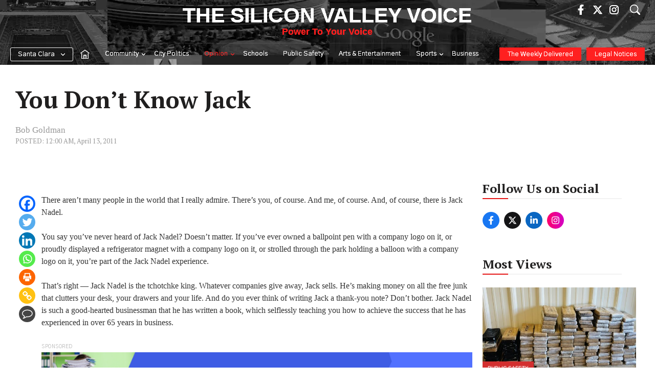

--- FILE ---
content_type: text/html; charset=UTF-8
request_url: https://www.svvoice.com/you-dont-know-jack/
body_size: 59722
content:
<!DOCTYPE html>
<html lang="en-US">
<head><meta charset="UTF-8"><script>if(navigator.userAgent.match(/MSIE|Internet Explorer/i)||navigator.userAgent.match(/Trident\/7\..*?rv:11/i)){var href=document.location.href;if(!href.match(/[?&]nowprocket/)){if(href.indexOf("?")==-1){if(href.indexOf("#")==-1){document.location.href=href+"?nowprocket=1"}else{document.location.href=href.replace("#","?nowprocket=1#")}}else{if(href.indexOf("#")==-1){document.location.href=href+"&nowprocket=1"}else{document.location.href=href.replace("#","&nowprocket=1#")}}}}</script><script>(()=>{class RocketLazyLoadScripts{constructor(){this.v="2.0.4",this.userEvents=["keydown","keyup","mousedown","mouseup","mousemove","mouseover","mouseout","touchmove","touchstart","touchend","touchcancel","wheel","click","dblclick","input"],this.attributeEvents=["onblur","onclick","oncontextmenu","ondblclick","onfocus","onmousedown","onmouseenter","onmouseleave","onmousemove","onmouseout","onmouseover","onmouseup","onmousewheel","onscroll","onsubmit"]}async t(){this.i(),this.o(),/iP(ad|hone)/.test(navigator.userAgent)&&this.h(),this.u(),this.l(this),this.m(),this.k(this),this.p(this),this._(),await Promise.all([this.R(),this.L()]),this.lastBreath=Date.now(),this.S(this),this.P(),this.D(),this.O(),this.M(),await this.C(this.delayedScripts.normal),await this.C(this.delayedScripts.defer),await this.C(this.delayedScripts.async),await this.T(),await this.F(),await this.j(),await this.A(),window.dispatchEvent(new Event("rocket-allScriptsLoaded")),this.everythingLoaded=!0,this.lastTouchEnd&&await new Promise(t=>setTimeout(t,500-Date.now()+this.lastTouchEnd)),this.I(),this.H(),this.U(),this.W()}i(){this.CSPIssue=sessionStorage.getItem("rocketCSPIssue"),document.addEventListener("securitypolicyviolation",t=>{this.CSPIssue||"script-src-elem"!==t.violatedDirective||"data"!==t.blockedURI||(this.CSPIssue=!0,sessionStorage.setItem("rocketCSPIssue",!0))},{isRocket:!0})}o(){window.addEventListener("pageshow",t=>{this.persisted=t.persisted,this.realWindowLoadedFired=!0},{isRocket:!0}),window.addEventListener("pagehide",()=>{this.onFirstUserAction=null},{isRocket:!0})}h(){let t;function e(e){t=e}window.addEventListener("touchstart",e,{isRocket:!0}),window.addEventListener("touchend",function i(o){o.changedTouches[0]&&t.changedTouches[0]&&Math.abs(o.changedTouches[0].pageX-t.changedTouches[0].pageX)<10&&Math.abs(o.changedTouches[0].pageY-t.changedTouches[0].pageY)<10&&o.timeStamp-t.timeStamp<200&&(window.removeEventListener("touchstart",e,{isRocket:!0}),window.removeEventListener("touchend",i,{isRocket:!0}),"INPUT"===o.target.tagName&&"text"===o.target.type||(o.target.dispatchEvent(new TouchEvent("touchend",{target:o.target,bubbles:!0})),o.target.dispatchEvent(new MouseEvent("mouseover",{target:o.target,bubbles:!0})),o.target.dispatchEvent(new PointerEvent("click",{target:o.target,bubbles:!0,cancelable:!0,detail:1,clientX:o.changedTouches[0].clientX,clientY:o.changedTouches[0].clientY})),event.preventDefault()))},{isRocket:!0})}q(t){this.userActionTriggered||("mousemove"!==t.type||this.firstMousemoveIgnored?"keyup"===t.type||"mouseover"===t.type||"mouseout"===t.type||(this.userActionTriggered=!0,this.onFirstUserAction&&this.onFirstUserAction()):this.firstMousemoveIgnored=!0),"click"===t.type&&t.preventDefault(),t.stopPropagation(),t.stopImmediatePropagation(),"touchstart"===this.lastEvent&&"touchend"===t.type&&(this.lastTouchEnd=Date.now()),"click"===t.type&&(this.lastTouchEnd=0),this.lastEvent=t.type,t.composedPath&&t.composedPath()[0].getRootNode()instanceof ShadowRoot&&(t.rocketTarget=t.composedPath()[0]),this.savedUserEvents.push(t)}u(){this.savedUserEvents=[],this.userEventHandler=this.q.bind(this),this.userEvents.forEach(t=>window.addEventListener(t,this.userEventHandler,{passive:!1,isRocket:!0})),document.addEventListener("visibilitychange",this.userEventHandler,{isRocket:!0})}U(){this.userEvents.forEach(t=>window.removeEventListener(t,this.userEventHandler,{passive:!1,isRocket:!0})),document.removeEventListener("visibilitychange",this.userEventHandler,{isRocket:!0}),this.savedUserEvents.forEach(t=>{(t.rocketTarget||t.target).dispatchEvent(new window[t.constructor.name](t.type,t))})}m(){const t="return false",e=Array.from(this.attributeEvents,t=>"data-rocket-"+t),i="["+this.attributeEvents.join("],[")+"]",o="[data-rocket-"+this.attributeEvents.join("],[data-rocket-")+"]",s=(e,i,o)=>{o&&o!==t&&(e.setAttribute("data-rocket-"+i,o),e["rocket"+i]=new Function("event",o),e.setAttribute(i,t))};new MutationObserver(t=>{for(const n of t)"attributes"===n.type&&(n.attributeName.startsWith("data-rocket-")||this.everythingLoaded?n.attributeName.startsWith("data-rocket-")&&this.everythingLoaded&&this.N(n.target,n.attributeName.substring(12)):s(n.target,n.attributeName,n.target.getAttribute(n.attributeName))),"childList"===n.type&&n.addedNodes.forEach(t=>{if(t.nodeType===Node.ELEMENT_NODE)if(this.everythingLoaded)for(const i of[t,...t.querySelectorAll(o)])for(const t of i.getAttributeNames())e.includes(t)&&this.N(i,t.substring(12));else for(const e of[t,...t.querySelectorAll(i)])for(const t of e.getAttributeNames())this.attributeEvents.includes(t)&&s(e,t,e.getAttribute(t))})}).observe(document,{subtree:!0,childList:!0,attributeFilter:[...this.attributeEvents,...e]})}I(){this.attributeEvents.forEach(t=>{document.querySelectorAll("[data-rocket-"+t+"]").forEach(e=>{this.N(e,t)})})}N(t,e){const i=t.getAttribute("data-rocket-"+e);i&&(t.setAttribute(e,i),t.removeAttribute("data-rocket-"+e))}k(t){Object.defineProperty(HTMLElement.prototype,"onclick",{get(){return this.rocketonclick||null},set(e){this.rocketonclick=e,this.setAttribute(t.everythingLoaded?"onclick":"data-rocket-onclick","this.rocketonclick(event)")}})}S(t){function e(e,i){let o=e[i];e[i]=null,Object.defineProperty(e,i,{get:()=>o,set(s){t.everythingLoaded?o=s:e["rocket"+i]=o=s}})}e(document,"onreadystatechange"),e(window,"onload"),e(window,"onpageshow");try{Object.defineProperty(document,"readyState",{get:()=>t.rocketReadyState,set(e){t.rocketReadyState=e},configurable:!0}),document.readyState="loading"}catch(t){console.log("WPRocket DJE readyState conflict, bypassing")}}l(t){this.originalAddEventListener=EventTarget.prototype.addEventListener,this.originalRemoveEventListener=EventTarget.prototype.removeEventListener,this.savedEventListeners=[],EventTarget.prototype.addEventListener=function(e,i,o){o&&o.isRocket||!t.B(e,this)&&!t.userEvents.includes(e)||t.B(e,this)&&!t.userActionTriggered||e.startsWith("rocket-")||t.everythingLoaded?t.originalAddEventListener.call(this,e,i,o):(t.savedEventListeners.push({target:this,remove:!1,type:e,func:i,options:o}),"mouseenter"!==e&&"mouseleave"!==e||t.originalAddEventListener.call(this,e,t.savedUserEvents.push,o))},EventTarget.prototype.removeEventListener=function(e,i,o){o&&o.isRocket||!t.B(e,this)&&!t.userEvents.includes(e)||t.B(e,this)&&!t.userActionTriggered||e.startsWith("rocket-")||t.everythingLoaded?t.originalRemoveEventListener.call(this,e,i,o):t.savedEventListeners.push({target:this,remove:!0,type:e,func:i,options:o})}}J(t,e){this.savedEventListeners=this.savedEventListeners.filter(i=>{let o=i.type,s=i.target||window;return e!==o||t!==s||(this.B(o,s)&&(i.type="rocket-"+o),this.$(i),!1)})}H(){EventTarget.prototype.addEventListener=this.originalAddEventListener,EventTarget.prototype.removeEventListener=this.originalRemoveEventListener,this.savedEventListeners.forEach(t=>this.$(t))}$(t){t.remove?this.originalRemoveEventListener.call(t.target,t.type,t.func,t.options):this.originalAddEventListener.call(t.target,t.type,t.func,t.options)}p(t){let e;function i(e){return t.everythingLoaded?e:e.split(" ").map(t=>"load"===t||t.startsWith("load.")?"rocket-jquery-load":t).join(" ")}function o(o){function s(e){const s=o.fn[e];o.fn[e]=o.fn.init.prototype[e]=function(){return this[0]===window&&t.userActionTriggered&&("string"==typeof arguments[0]||arguments[0]instanceof String?arguments[0]=i(arguments[0]):"object"==typeof arguments[0]&&Object.keys(arguments[0]).forEach(t=>{const e=arguments[0][t];delete arguments[0][t],arguments[0][i(t)]=e})),s.apply(this,arguments),this}}if(o&&o.fn&&!t.allJQueries.includes(o)){const e={DOMContentLoaded:[],"rocket-DOMContentLoaded":[]};for(const t in e)document.addEventListener(t,()=>{e[t].forEach(t=>t())},{isRocket:!0});o.fn.ready=o.fn.init.prototype.ready=function(i){function s(){parseInt(o.fn.jquery)>2?setTimeout(()=>i.bind(document)(o)):i.bind(document)(o)}return"function"==typeof i&&(t.realDomReadyFired?!t.userActionTriggered||t.fauxDomReadyFired?s():e["rocket-DOMContentLoaded"].push(s):e.DOMContentLoaded.push(s)),o([])},s("on"),s("one"),s("off"),t.allJQueries.push(o)}e=o}t.allJQueries=[],o(window.jQuery),Object.defineProperty(window,"jQuery",{get:()=>e,set(t){o(t)}})}P(){const t=new Map;document.write=document.writeln=function(e){const i=document.currentScript,o=document.createRange(),s=i.parentElement;let n=t.get(i);void 0===n&&(n=i.nextSibling,t.set(i,n));const c=document.createDocumentFragment();o.setStart(c,0),c.appendChild(o.createContextualFragment(e)),s.insertBefore(c,n)}}async R(){return new Promise(t=>{this.userActionTriggered?t():this.onFirstUserAction=t})}async L(){return new Promise(t=>{document.addEventListener("DOMContentLoaded",()=>{this.realDomReadyFired=!0,t()},{isRocket:!0})})}async j(){return this.realWindowLoadedFired?Promise.resolve():new Promise(t=>{window.addEventListener("load",t,{isRocket:!0})})}M(){this.pendingScripts=[];this.scriptsMutationObserver=new MutationObserver(t=>{for(const e of t)e.addedNodes.forEach(t=>{"SCRIPT"!==t.tagName||t.noModule||t.isWPRocket||this.pendingScripts.push({script:t,promise:new Promise(e=>{const i=()=>{const i=this.pendingScripts.findIndex(e=>e.script===t);i>=0&&this.pendingScripts.splice(i,1),e()};t.addEventListener("load",i,{isRocket:!0}),t.addEventListener("error",i,{isRocket:!0}),setTimeout(i,1e3)})})})}),this.scriptsMutationObserver.observe(document,{childList:!0,subtree:!0})}async F(){await this.X(),this.pendingScripts.length?(await this.pendingScripts[0].promise,await this.F()):this.scriptsMutationObserver.disconnect()}D(){this.delayedScripts={normal:[],async:[],defer:[]},document.querySelectorAll("script[type$=rocketlazyloadscript]").forEach(t=>{t.hasAttribute("data-rocket-src")?t.hasAttribute("async")&&!1!==t.async?this.delayedScripts.async.push(t):t.hasAttribute("defer")&&!1!==t.defer||"module"===t.getAttribute("data-rocket-type")?this.delayedScripts.defer.push(t):this.delayedScripts.normal.push(t):this.delayedScripts.normal.push(t)})}async _(){await this.L();let t=[];document.querySelectorAll("script[type$=rocketlazyloadscript][data-rocket-src]").forEach(e=>{let i=e.getAttribute("data-rocket-src");if(i&&!i.startsWith("data:")){i.startsWith("//")&&(i=location.protocol+i);try{const o=new URL(i).origin;o!==location.origin&&t.push({src:o,crossOrigin:e.crossOrigin||"module"===e.getAttribute("data-rocket-type")})}catch(t){}}}),t=[...new Map(t.map(t=>[JSON.stringify(t),t])).values()],this.Y(t,"preconnect")}async G(t){if(await this.K(),!0!==t.noModule||!("noModule"in HTMLScriptElement.prototype))return new Promise(e=>{let i;function o(){(i||t).setAttribute("data-rocket-status","executed"),e()}try{if(navigator.userAgent.includes("Firefox/")||""===navigator.vendor||this.CSPIssue)i=document.createElement("script"),[...t.attributes].forEach(t=>{let e=t.nodeName;"type"!==e&&("data-rocket-type"===e&&(e="type"),"data-rocket-src"===e&&(e="src"),i.setAttribute(e,t.nodeValue))}),t.text&&(i.text=t.text),t.nonce&&(i.nonce=t.nonce),i.hasAttribute("src")?(i.addEventListener("load",o,{isRocket:!0}),i.addEventListener("error",()=>{i.setAttribute("data-rocket-status","failed-network"),e()},{isRocket:!0}),setTimeout(()=>{i.isConnected||e()},1)):(i.text=t.text,o()),i.isWPRocket=!0,t.parentNode.replaceChild(i,t);else{const i=t.getAttribute("data-rocket-type"),s=t.getAttribute("data-rocket-src");i?(t.type=i,t.removeAttribute("data-rocket-type")):t.removeAttribute("type"),t.addEventListener("load",o,{isRocket:!0}),t.addEventListener("error",i=>{this.CSPIssue&&i.target.src.startsWith("data:")?(console.log("WPRocket: CSP fallback activated"),t.removeAttribute("src"),this.G(t).then(e)):(t.setAttribute("data-rocket-status","failed-network"),e())},{isRocket:!0}),s?(t.fetchPriority="high",t.removeAttribute("data-rocket-src"),t.src=s):t.src="data:text/javascript;base64,"+window.btoa(unescape(encodeURIComponent(t.text)))}}catch(i){t.setAttribute("data-rocket-status","failed-transform"),e()}});t.setAttribute("data-rocket-status","skipped")}async C(t){const e=t.shift();return e?(e.isConnected&&await this.G(e),this.C(t)):Promise.resolve()}O(){this.Y([...this.delayedScripts.normal,...this.delayedScripts.defer,...this.delayedScripts.async],"preload")}Y(t,e){this.trash=this.trash||[];let i=!0;var o=document.createDocumentFragment();t.forEach(t=>{const s=t.getAttribute&&t.getAttribute("data-rocket-src")||t.src;if(s&&!s.startsWith("data:")){const n=document.createElement("link");n.href=s,n.rel=e,"preconnect"!==e&&(n.as="script",n.fetchPriority=i?"high":"low"),t.getAttribute&&"module"===t.getAttribute("data-rocket-type")&&(n.crossOrigin=!0),t.crossOrigin&&(n.crossOrigin=t.crossOrigin),t.integrity&&(n.integrity=t.integrity),t.nonce&&(n.nonce=t.nonce),o.appendChild(n),this.trash.push(n),i=!1}}),document.head.appendChild(o)}W(){this.trash.forEach(t=>t.remove())}async T(){try{document.readyState="interactive"}catch(t){}this.fauxDomReadyFired=!0;try{await this.K(),this.J(document,"readystatechange"),document.dispatchEvent(new Event("rocket-readystatechange")),await this.K(),document.rocketonreadystatechange&&document.rocketonreadystatechange(),await this.K(),this.J(document,"DOMContentLoaded"),document.dispatchEvent(new Event("rocket-DOMContentLoaded")),await this.K(),this.J(window,"DOMContentLoaded"),window.dispatchEvent(new Event("rocket-DOMContentLoaded"))}catch(t){console.error(t)}}async A(){try{document.readyState="complete"}catch(t){}try{await this.K(),this.J(document,"readystatechange"),document.dispatchEvent(new Event("rocket-readystatechange")),await this.K(),document.rocketonreadystatechange&&document.rocketonreadystatechange(),await this.K(),this.J(window,"load"),window.dispatchEvent(new Event("rocket-load")),await this.K(),window.rocketonload&&window.rocketonload(),await this.K(),this.allJQueries.forEach(t=>t(window).trigger("rocket-jquery-load")),await this.K(),this.J(window,"pageshow");const t=new Event("rocket-pageshow");t.persisted=this.persisted,window.dispatchEvent(t),await this.K(),window.rocketonpageshow&&window.rocketonpageshow({persisted:this.persisted})}catch(t){console.error(t)}}async K(){Date.now()-this.lastBreath>45&&(await this.X(),this.lastBreath=Date.now())}async X(){return document.hidden?new Promise(t=>setTimeout(t)):new Promise(t=>requestAnimationFrame(t))}B(t,e){return e===document&&"readystatechange"===t||(e===document&&"DOMContentLoaded"===t||(e===window&&"DOMContentLoaded"===t||(e===window&&"load"===t||e===window&&"pageshow"===t)))}static run(){(new RocketLazyLoadScripts).t()}}RocketLazyLoadScripts.run()})();</script>
	
	<meta name='robots' content='index, follow, max-image-preview:large, max-snippet:-1, max-video-preview:-1' />
	<style>img:is([sizes="auto" i], [sizes^="auto," i]) { contain-intrinsic-size: 3000px 1500px }</style>
	<meta name="viewport" content="width=device-width, initial-scale=1">
	<!-- This site is optimized with the Yoast SEO Premium plugin v25.8 (Yoast SEO v25.8) - https://yoast.com/wordpress/plugins/seo/ -->
	<title>You Don&#039;t Know Jack - The Silicon Valley Voice</title>
<link data-rocket-preload as="style" href="https://fonts.googleapis.com/css?family=Gothic%20A1%3A100%2C200%2C300%2Cregular%2C500%2C600%2C700%2C800%2C900%7CPT%20Serif%3Aregular%2Citalic%2C700%2C700italic%7COswald%3A200%2C300%2Cregular%2C500%2C600%2C700&#038;display=swap" rel="preload">
<link href="https://fonts.googleapis.com/css?family=Gothic%20A1%3A100%2C200%2C300%2Cregular%2C500%2C600%2C700%2C800%2C900%7CPT%20Serif%3Aregular%2Citalic%2C700%2C700italic%7COswald%3A200%2C300%2Cregular%2C500%2C600%2C700&#038;display=swap" media="print" onload="this.media=&#039;all&#039;" rel="stylesheet">
<noscript><link rel="stylesheet" href="https://fonts.googleapis.com/css?family=Gothic%20A1%3A100%2C200%2C300%2Cregular%2C500%2C600%2C700%2C800%2C900%7CPT%20Serif%3Aregular%2Citalic%2C700%2C700italic%7COswald%3A200%2C300%2Cregular%2C500%2C600%2C700&#038;display=swap"></noscript>
	<meta name="description" content="There aren&#039;t many people in the world that I really admire. There&#039;s you, of course. And me, of course. And, of course, there is Jack Nadel. You say you&#039;ve" />
	<link rel="canonical" href="https://www.svvoice.com/you-dont-know-jack/" />
	<meta property="og:locale" content="en_US" />
	<meta property="og:type" content="article" />
	<meta property="og:title" content="You Don&#039;t Know Jack" />
	<meta property="og:description" content="There aren&#039;t many people in the world that I really admire. There&#039;s you, of course. And me, of course. And, of course, there is Jack Nadel. You say you&#039;ve" />
	<meta property="og:url" content="https://www.svvoice.com/you-dont-know-jack/" />
	<meta property="og:site_name" content="The Silicon Valley Voice" />
	<meta property="article:publisher" content="https://www.facebook.com/santaclaraweekly/" />
	<meta property="article:published_time" content="2011-04-13T07:00:00+00:00" />
	<meta property="og:image" content="https://cdn.svvoice.com/wp-content/uploads/2017/03/18011310/placeholder.png" />
	<meta property="og:image:width" content="250" />
	<meta property="og:image:height" content="200" />
	<meta property="og:image:type" content="image/png" />
	<meta name="author" content="Bob Goldman" />
	<meta name="twitter:card" content="summary_large_image" />
	<meta name="twitter:creator" content="@thescweekly" />
	<meta name="twitter:site" content="@thescweekly" />
	<meta name="twitter:label1" content="Written by" />
	<meta name="twitter:data1" content="Bob Goldman" />
	<meta name="twitter:label2" content="Est. reading time" />
	<meta name="twitter:data2" content="4 minutes" />
	<script type="application/ld+json" class="yoast-schema-graph">{"@context":"https://schema.org","@graph":[{"@type":"Article","@id":"https://www.svvoice.com/you-dont-know-jack/#article","isPartOf":{"@id":"https://www.svvoice.com/you-dont-know-jack/"},"author":[{"@id":"https://www.svvoice.com/#/schema/person/6354aabc12b049c538d01a254cdf4cc0"}],"headline":"You Don&#8217;t Know Jack","datePublished":"2011-04-13T07:00:00+00:00","mainEntityOfPage":{"@id":"https://www.svvoice.com/you-dont-know-jack/"},"wordCount":812,"commentCount":0,"publisher":{"@id":"https://www.svvoice.com/#organization"},"articleSection":["Opinion"],"inLanguage":"en-US","potentialAction":[{"@type":"CommentAction","name":"Comment","target":["https://www.svvoice.com/you-dont-know-jack/#respond"]}]},{"@type":"WebPage","@id":"https://www.svvoice.com/you-dont-know-jack/","url":"https://www.svvoice.com/you-dont-know-jack/","name":"You Don't Know Jack - The Silicon Valley Voice","isPartOf":{"@id":"https://www.svvoice.com/#website"},"datePublished":"2011-04-13T07:00:00+00:00","description":"There aren't many people in the world that I really admire. There's you, of course. And me, of course. And, of course, there is Jack Nadel. You say you've","breadcrumb":{"@id":"https://www.svvoice.com/you-dont-know-jack/#breadcrumb"},"inLanguage":"en-US","potentialAction":[{"@type":"ReadAction","target":["https://www.svvoice.com/you-dont-know-jack/"]}]},{"@type":"BreadcrumbList","@id":"https://www.svvoice.com/you-dont-know-jack/#breadcrumb","itemListElement":[{"@type":"ListItem","position":1,"name":"Home","item":"https://www.svvoice.com/"},{"@type":"ListItem","position":2,"name":"You Don&#8217;t Know Jack"}]},{"@type":"WebSite","@id":"https://www.svvoice.com/#website","url":"https://www.svvoice.com/","name":"The Silicon Valley Voice","description":"Power To Your Voice","publisher":{"@id":"https://www.svvoice.com/#organization"},"potentialAction":[{"@type":"SearchAction","target":{"@type":"EntryPoint","urlTemplate":"https://www.svvoice.com/?s={search_term_string}"},"query-input":{"@type":"PropertyValueSpecification","valueRequired":true,"valueName":"search_term_string"}}],"inLanguage":"en-US"},{"@type":"Organization","@id":"https://www.svvoice.com/#organization","name":"Silicon Valley Voice","url":"https://www.svvoice.com/","logo":{"@type":"ImageObject","inLanguage":"en-US","@id":"https://www.svvoice.com/#/schema/logo/image/","url":"https://cdn.svvoice.com/wp-content/uploads/2025/07/03031420/download.png","contentUrl":"https://cdn.svvoice.com/wp-content/uploads/2025/07/03031420/download.png","width":24,"height":24,"caption":"Silicon Valley Voice"},"image":{"@id":"https://www.svvoice.com/#/schema/logo/image/"},"sameAs":["https://www.facebook.com/santaclaraweekly/","https://x.com/thescweekly","https://www.instagram.com/SCWeekly/"]},{"@type":"Person","@id":"https://www.svvoice.com/#/schema/person/6354aabc12b049c538d01a254cdf4cc0","name":"Bob Goldman","url":"https://www.svvoice.com/author/bobgoldm/"}]}</script>
	<!-- / Yoast SEO Premium plugin. -->


<link rel='dns-prefetch' href='//www.svvoice.com' />
<link rel='dns-prefetch' href='//www.google.com' />
<link rel='dns-prefetch' href='//cdn.jsdelivr.net' />
<link href='https://fonts.gstatic.com' crossorigin rel='preconnect' />
<link href='https://fonts.googleapis.com' crossorigin rel='preconnect' />
<link rel="alternate" type="application/rss+xml" title="The Silicon Valley Voice &raquo; Feed" href="https://www.svvoice.com/feed/" />
<link rel="alternate" type="application/rss+xml" title="The Silicon Valley Voice &raquo; Comments Feed" href="https://www.svvoice.com/comments/feed/" />
<link rel="alternate" type="application/rss+xml" title="The Silicon Valley Voice &raquo; You Don&#8217;t Know Jack Comments Feed" href="https://www.svvoice.com/you-dont-know-jack/feed/" />
<!-- www.svvoice.com is managing ads with Advanced Ads 2.0.9 – https://wpadvancedads.com/ --><!--noptimize--><script id="stag2-ready">
			window.advanced_ads_ready=function(e,a){a=a||"complete";var d=function(e){return"interactive"===a?"loading"!==e:"complete"===e};d(document.readyState)?e():document.addEventListener("readystatechange",(function(a){d(a.target.readyState)&&e()}),{once:"interactive"===a})},window.advanced_ads_ready_queue=window.advanced_ads_ready_queue||[];		</script>
		<!--/noptimize--><style id='wp-emoji-styles-inline-css'>

	img.wp-smiley, img.emoji {
		display: inline !important;
		border: none !important;
		box-shadow: none !important;
		height: 1em !important;
		width: 1em !important;
		margin: 0 0.07em !important;
		vertical-align: -0.1em !important;
		background: none !important;
		padding: 0 !important;
	}
</style>
<link rel='stylesheet' id='wp-block-library-css' href='https://www.svvoice.com/wp-includes/css/dist/block-library/style.min.css?ver=6.8.1' media='all' />
<style id='classic-theme-styles-inline-css'>
/*! This file is auto-generated */
.wp-block-button__link{color:#fff;background-color:#32373c;border-radius:9999px;box-shadow:none;text-decoration:none;padding:calc(.667em + 2px) calc(1.333em + 2px);font-size:1.125em}.wp-block-file__button{background:#32373c;color:#fff;text-decoration:none}
</style>
<style id='co-authors-plus-coauthors-style-inline-css'>
.wp-block-co-authors-plus-coauthors.is-layout-flow [class*=wp-block-co-authors-plus]{display:inline}

</style>
<style id='co-authors-plus-avatar-style-inline-css'>
.wp-block-co-authors-plus-avatar :where(img){height:auto;max-width:100%;vertical-align:bottom}.wp-block-co-authors-plus-coauthors.is-layout-flow .wp-block-co-authors-plus-avatar :where(img){vertical-align:middle}.wp-block-co-authors-plus-avatar:is(.alignleft,.alignright){display:table}.wp-block-co-authors-plus-avatar.aligncenter{display:table;margin-inline:auto}

</style>
<style id='co-authors-plus-image-style-inline-css'>
.wp-block-co-authors-plus-image{margin-bottom:0}.wp-block-co-authors-plus-image :where(img){height:auto;max-width:100%;vertical-align:bottom}.wp-block-co-authors-plus-coauthors.is-layout-flow .wp-block-co-authors-plus-image :where(img){vertical-align:middle}.wp-block-co-authors-plus-image:is(.alignfull,.alignwide) :where(img){width:100%}.wp-block-co-authors-plus-image:is(.alignleft,.alignright){display:table}.wp-block-co-authors-plus-image.aligncenter{display:table;margin-inline:auto}

</style>
<style id='global-styles-inline-css'>
:root{--wp--preset--aspect-ratio--square: 1;--wp--preset--aspect-ratio--4-3: 4/3;--wp--preset--aspect-ratio--3-4: 3/4;--wp--preset--aspect-ratio--3-2: 3/2;--wp--preset--aspect-ratio--2-3: 2/3;--wp--preset--aspect-ratio--16-9: 16/9;--wp--preset--aspect-ratio--9-16: 9/16;--wp--preset--color--black: #000000;--wp--preset--color--cyan-bluish-gray: #abb8c3;--wp--preset--color--white: #ffffff;--wp--preset--color--pale-pink: #f78da7;--wp--preset--color--vivid-red: #cf2e2e;--wp--preset--color--luminous-vivid-orange: #ff6900;--wp--preset--color--luminous-vivid-amber: #fcb900;--wp--preset--color--light-green-cyan: #7bdcb5;--wp--preset--color--vivid-green-cyan: #00d084;--wp--preset--color--pale-cyan-blue: #8ed1fc;--wp--preset--color--vivid-cyan-blue: #0693e3;--wp--preset--color--vivid-purple: #9b51e0;--wp--preset--color--contrast: var(--contrast);--wp--preset--color--contrast-2: var(--contrast-2);--wp--preset--color--contrast-3: var(--contrast-3);--wp--preset--color--base: var(--base);--wp--preset--color--base-2: var(--base-2);--wp--preset--color--base-3: var(--base-3);--wp--preset--color--accent: var(--accent);--wp--preset--color--accent-2: var(--accent-2);--wp--preset--color--global-color-9: var(--global-color-9);--wp--preset--color--global-color-10: var(--global-color-10);--wp--preset--color--global-color-footer: var(--global-color-footer);--wp--preset--gradient--vivid-cyan-blue-to-vivid-purple: linear-gradient(135deg,rgba(6,147,227,1) 0%,rgb(155,81,224) 100%);--wp--preset--gradient--light-green-cyan-to-vivid-green-cyan: linear-gradient(135deg,rgb(122,220,180) 0%,rgb(0,208,130) 100%);--wp--preset--gradient--luminous-vivid-amber-to-luminous-vivid-orange: linear-gradient(135deg,rgba(252,185,0,1) 0%,rgba(255,105,0,1) 100%);--wp--preset--gradient--luminous-vivid-orange-to-vivid-red: linear-gradient(135deg,rgba(255,105,0,1) 0%,rgb(207,46,46) 100%);--wp--preset--gradient--very-light-gray-to-cyan-bluish-gray: linear-gradient(135deg,rgb(238,238,238) 0%,rgb(169,184,195) 100%);--wp--preset--gradient--cool-to-warm-spectrum: linear-gradient(135deg,rgb(74,234,220) 0%,rgb(151,120,209) 20%,rgb(207,42,186) 40%,rgb(238,44,130) 60%,rgb(251,105,98) 80%,rgb(254,248,76) 100%);--wp--preset--gradient--blush-light-purple: linear-gradient(135deg,rgb(255,206,236) 0%,rgb(152,150,240) 100%);--wp--preset--gradient--blush-bordeaux: linear-gradient(135deg,rgb(254,205,165) 0%,rgb(254,45,45) 50%,rgb(107,0,62) 100%);--wp--preset--gradient--luminous-dusk: linear-gradient(135deg,rgb(255,203,112) 0%,rgb(199,81,192) 50%,rgb(65,88,208) 100%);--wp--preset--gradient--pale-ocean: linear-gradient(135deg,rgb(255,245,203) 0%,rgb(182,227,212) 50%,rgb(51,167,181) 100%);--wp--preset--gradient--electric-grass: linear-gradient(135deg,rgb(202,248,128) 0%,rgb(113,206,126) 100%);--wp--preset--gradient--midnight: linear-gradient(135deg,rgb(2,3,129) 0%,rgb(40,116,252) 100%);--wp--preset--font-size--small: 13px;--wp--preset--font-size--medium: 20px;--wp--preset--font-size--large: 36px;--wp--preset--font-size--x-large: 42px;--wp--preset--spacing--20: 0.44rem;--wp--preset--spacing--30: 0.67rem;--wp--preset--spacing--40: 1rem;--wp--preset--spacing--50: 1.5rem;--wp--preset--spacing--60: 2.25rem;--wp--preset--spacing--70: 3.38rem;--wp--preset--spacing--80: 5.06rem;--wp--preset--shadow--natural: 6px 6px 9px rgba(0, 0, 0, 0.2);--wp--preset--shadow--deep: 12px 12px 50px rgba(0, 0, 0, 0.4);--wp--preset--shadow--sharp: 6px 6px 0px rgba(0, 0, 0, 0.2);--wp--preset--shadow--outlined: 6px 6px 0px -3px rgba(255, 255, 255, 1), 6px 6px rgba(0, 0, 0, 1);--wp--preset--shadow--crisp: 6px 6px 0px rgba(0, 0, 0, 1);}:where(.is-layout-flex){gap: 0.5em;}:where(.is-layout-grid){gap: 0.5em;}body .is-layout-flex{display: flex;}.is-layout-flex{flex-wrap: wrap;align-items: center;}.is-layout-flex > :is(*, div){margin: 0;}body .is-layout-grid{display: grid;}.is-layout-grid > :is(*, div){margin: 0;}:where(.wp-block-columns.is-layout-flex){gap: 2em;}:where(.wp-block-columns.is-layout-grid){gap: 2em;}:where(.wp-block-post-template.is-layout-flex){gap: 1.25em;}:where(.wp-block-post-template.is-layout-grid){gap: 1.25em;}.has-black-color{color: var(--wp--preset--color--black) !important;}.has-cyan-bluish-gray-color{color: var(--wp--preset--color--cyan-bluish-gray) !important;}.has-white-color{color: var(--wp--preset--color--white) !important;}.has-pale-pink-color{color: var(--wp--preset--color--pale-pink) !important;}.has-vivid-red-color{color: var(--wp--preset--color--vivid-red) !important;}.has-luminous-vivid-orange-color{color: var(--wp--preset--color--luminous-vivid-orange) !important;}.has-luminous-vivid-amber-color{color: var(--wp--preset--color--luminous-vivid-amber) !important;}.has-light-green-cyan-color{color: var(--wp--preset--color--light-green-cyan) !important;}.has-vivid-green-cyan-color{color: var(--wp--preset--color--vivid-green-cyan) !important;}.has-pale-cyan-blue-color{color: var(--wp--preset--color--pale-cyan-blue) !important;}.has-vivid-cyan-blue-color{color: var(--wp--preset--color--vivid-cyan-blue) !important;}.has-vivid-purple-color{color: var(--wp--preset--color--vivid-purple) !important;}.has-black-background-color{background-color: var(--wp--preset--color--black) !important;}.has-cyan-bluish-gray-background-color{background-color: var(--wp--preset--color--cyan-bluish-gray) !important;}.has-white-background-color{background-color: var(--wp--preset--color--white) !important;}.has-pale-pink-background-color{background-color: var(--wp--preset--color--pale-pink) !important;}.has-vivid-red-background-color{background-color: var(--wp--preset--color--vivid-red) !important;}.has-luminous-vivid-orange-background-color{background-color: var(--wp--preset--color--luminous-vivid-orange) !important;}.has-luminous-vivid-amber-background-color{background-color: var(--wp--preset--color--luminous-vivid-amber) !important;}.has-light-green-cyan-background-color{background-color: var(--wp--preset--color--light-green-cyan) !important;}.has-vivid-green-cyan-background-color{background-color: var(--wp--preset--color--vivid-green-cyan) !important;}.has-pale-cyan-blue-background-color{background-color: var(--wp--preset--color--pale-cyan-blue) !important;}.has-vivid-cyan-blue-background-color{background-color: var(--wp--preset--color--vivid-cyan-blue) !important;}.has-vivid-purple-background-color{background-color: var(--wp--preset--color--vivid-purple) !important;}.has-black-border-color{border-color: var(--wp--preset--color--black) !important;}.has-cyan-bluish-gray-border-color{border-color: var(--wp--preset--color--cyan-bluish-gray) !important;}.has-white-border-color{border-color: var(--wp--preset--color--white) !important;}.has-pale-pink-border-color{border-color: var(--wp--preset--color--pale-pink) !important;}.has-vivid-red-border-color{border-color: var(--wp--preset--color--vivid-red) !important;}.has-luminous-vivid-orange-border-color{border-color: var(--wp--preset--color--luminous-vivid-orange) !important;}.has-luminous-vivid-amber-border-color{border-color: var(--wp--preset--color--luminous-vivid-amber) !important;}.has-light-green-cyan-border-color{border-color: var(--wp--preset--color--light-green-cyan) !important;}.has-vivid-green-cyan-border-color{border-color: var(--wp--preset--color--vivid-green-cyan) !important;}.has-pale-cyan-blue-border-color{border-color: var(--wp--preset--color--pale-cyan-blue) !important;}.has-vivid-cyan-blue-border-color{border-color: var(--wp--preset--color--vivid-cyan-blue) !important;}.has-vivid-purple-border-color{border-color: var(--wp--preset--color--vivid-purple) !important;}.has-vivid-cyan-blue-to-vivid-purple-gradient-background{background: var(--wp--preset--gradient--vivid-cyan-blue-to-vivid-purple) !important;}.has-light-green-cyan-to-vivid-green-cyan-gradient-background{background: var(--wp--preset--gradient--light-green-cyan-to-vivid-green-cyan) !important;}.has-luminous-vivid-amber-to-luminous-vivid-orange-gradient-background{background: var(--wp--preset--gradient--luminous-vivid-amber-to-luminous-vivid-orange) !important;}.has-luminous-vivid-orange-to-vivid-red-gradient-background{background: var(--wp--preset--gradient--luminous-vivid-orange-to-vivid-red) !important;}.has-very-light-gray-to-cyan-bluish-gray-gradient-background{background: var(--wp--preset--gradient--very-light-gray-to-cyan-bluish-gray) !important;}.has-cool-to-warm-spectrum-gradient-background{background: var(--wp--preset--gradient--cool-to-warm-spectrum) !important;}.has-blush-light-purple-gradient-background{background: var(--wp--preset--gradient--blush-light-purple) !important;}.has-blush-bordeaux-gradient-background{background: var(--wp--preset--gradient--blush-bordeaux) !important;}.has-luminous-dusk-gradient-background{background: var(--wp--preset--gradient--luminous-dusk) !important;}.has-pale-ocean-gradient-background{background: var(--wp--preset--gradient--pale-ocean) !important;}.has-electric-grass-gradient-background{background: var(--wp--preset--gradient--electric-grass) !important;}.has-midnight-gradient-background{background: var(--wp--preset--gradient--midnight) !important;}.has-small-font-size{font-size: var(--wp--preset--font-size--small) !important;}.has-medium-font-size{font-size: var(--wp--preset--font-size--medium) !important;}.has-large-font-size{font-size: var(--wp--preset--font-size--large) !important;}.has-x-large-font-size{font-size: var(--wp--preset--font-size--x-large) !important;}
:where(.wp-block-post-template.is-layout-flex){gap: 1.25em;}:where(.wp-block-post-template.is-layout-grid){gap: 1.25em;}
:where(.wp-block-columns.is-layout-flex){gap: 2em;}:where(.wp-block-columns.is-layout-grid){gap: 2em;}
:root :where(.wp-block-pullquote){font-size: 1.5em;line-height: 1.6;}
</style>
<link data-minify="1" rel='stylesheet' id='bsk-pdf-manager-pro-css-css' href='https://www.svvoice.com/wp-content/cache/min/1/wp-content/plugins/bsk-pdf-manager/css/bsk-pdf-manager-pro-v_1_0.css?ver=1762869888' media='all' />
<link data-minify="1" rel='stylesheet' id='ctct_form_styles-css' href='https://www.svvoice.com/wp-content/cache/background-css/1/www.svvoice.com/wp-content/cache/min/1/wp-content/plugins/constant-contact-forms/assets/css/style.css?ver=1762869888&wpr_t=1768401307' media='all' />
<link data-minify="1" rel='stylesheet' id='pmpro_frontend_base-css' href='https://www.svvoice.com/wp-content/cache/background-css/1/www.svvoice.com/wp-content/cache/min/1/wp-content/plugins/paid-memberships-pro/css/frontend/base.css?ver=1762869888&wpr_t=1768401307' media='all' />
<link data-minify="1" rel='stylesheet' id='bootstrap-css' href='https://www.svvoice.com/wp-content/cache/min/1/npm/bootstrap@4.6.2/dist/css/bootstrap.min.css?ver=1762869888' media='all' />
<link data-minify="1" rel='stylesheet' id='letters-to-editor-style-css' href='https://www.svvoice.com/wp-content/cache/background-css/1/www.svvoice.com/wp-content/cache/min/1/wp-content/plugins/svv-letters-to-editor/includes/style.css?ver=1762869888&wpr_t=1768401307' media='all' />
<link data-minify="1" rel='stylesheet' id='slick-slider-css-css' href='https://www.svvoice.com/wp-content/cache/min/1/wp-content/themes/generatepress_child/slick/slick.css?ver=1762869888' media='all' />
<link data-minify="1" rel='stylesheet' id='slick-theme-css-css' href='https://www.svvoice.com/wp-content/cache/background-css/1/www.svvoice.com/wp-content/cache/min/1/wp-content/themes/generatepress_child/slick/slick-theme.css?ver=1762869888&wpr_t=1768401307' media='all' />
<link rel='stylesheet' id='generate-comments-css' href='https://www.svvoice.com/wp-content/themes/generatepress/assets/css/components/comments.min.css?ver=3.6.0' media='all' />
<link rel='stylesheet' id='generate-style-css' href='https://www.svvoice.com/wp-content/themes/generatepress/assets/css/main.min.css?ver=3.6.0' media='all' />
<style id='generate-style-inline-css'>
body{background-color:var(--base-3);color:var(--contrast);}a{color:var(--accent);}a:hover, a:focus{text-decoration:underline;}.entry-title a, .site-branding a, a.button, .wp-block-button__link, .main-navigation a{text-decoration:none;}a:hover, a:focus, a:active{color:var(--contrast);}.grid-container{max-width:1240px;}.wp-block-group__inner-container{max-width:1240px;margin-left:auto;margin-right:auto;}.site-header .header-image{width:90px;}.generate-back-to-top{font-size:20px;border-radius:3px;position:fixed;bottom:30px;right:30px;line-height:40px;width:40px;text-align:center;z-index:10;transition:opacity 300ms ease-in-out;opacity:0.1;transform:translateY(1000px);}.generate-back-to-top__show{opacity:1;transform:translateY(0);}:root{--contrast:#222222;--contrast-2:#575760;--contrast-3:#b2b2be;--base:#f0f0f0;--base-2:#f7f8f9;--base-3:#ffffff;--accent:#0C4767;--accent-2:#566E3D;--global-color-9:#e51515;--global-color-10:rgba(0,0,0,0);--global-color-footer:rgba(20,20,22,1);}:root .has-contrast-color{color:var(--contrast);}:root .has-contrast-background-color{background-color:var(--contrast);}:root .has-contrast-2-color{color:var(--contrast-2);}:root .has-contrast-2-background-color{background-color:var(--contrast-2);}:root .has-contrast-3-color{color:var(--contrast-3);}:root .has-contrast-3-background-color{background-color:var(--contrast-3);}:root .has-base-color{color:var(--base);}:root .has-base-background-color{background-color:var(--base);}:root .has-base-2-color{color:var(--base-2);}:root .has-base-2-background-color{background-color:var(--base-2);}:root .has-base-3-color{color:var(--base-3);}:root .has-base-3-background-color{background-color:var(--base-3);}:root .has-accent-color{color:var(--accent);}:root .has-accent-background-color{background-color:var(--accent);}:root .has-accent-2-color{color:var(--accent-2);}:root .has-accent-2-background-color{background-color:var(--accent-2);}:root .has-global-color-9-color{color:var(--global-color-9);}:root .has-global-color-9-background-color{background-color:var(--global-color-9);}:root .has-global-color-10-color{color:var(--global-color-10);}:root .has-global-color-10-background-color{background-color:var(--global-color-10);}:root .has-global-color-footer-color{color:var(--global-color-footer);}:root .has-global-color-footer-background-color{background-color:var(--global-color-footer);}.gp-modal:not(.gp-modal--open):not(.gp-modal--transition){display:none;}.gp-modal--transition:not(.gp-modal--open){pointer-events:none;}.gp-modal-overlay:not(.gp-modal-overlay--open):not(.gp-modal--transition){display:none;}.gp-modal__overlay{display:none;position:fixed;top:0;left:0;right:0;bottom:0;background:rgba(0,0,0,0.2);display:flex;justify-content:center;align-items:center;z-index:10000;backdrop-filter:blur(3px);transition:opacity 500ms ease;opacity:0;}.gp-modal--open:not(.gp-modal--transition) .gp-modal__overlay{opacity:1;}.gp-modal__container{max-width:100%;max-height:100vh;transform:scale(0.9);transition:transform 500ms ease;padding:0 10px;}.gp-modal--open:not(.gp-modal--transition) .gp-modal__container{transform:scale(1);}.search-modal-fields{display:flex;}.gp-search-modal .gp-modal__overlay{align-items:flex-start;padding-top:25vh;background:var(--gp-search-modal-overlay-bg-color);}.search-modal-form{width:500px;max-width:100%;background-color:var(--gp-search-modal-bg-color);color:var(--gp-search-modal-text-color);}.search-modal-form .search-field, .search-modal-form .search-field:focus{width:100%;height:60px;background-color:transparent;border:0;appearance:none;color:currentColor;}.search-modal-fields button, .search-modal-fields button:active, .search-modal-fields button:focus, .search-modal-fields button:hover{background-color:transparent;border:0;color:currentColor;width:60px;}body, button, input, select, textarea{font-family:Times New Roman;}h2{font-family:PT Serif, serif;font-size:30px;}@media (max-width:768px){h2{font-size:22px;}}h1{font-family:PT Serif, serif;}h3{font-family:PT Serif, serif;font-weight:500;font-size:30px;}h6{font-family:PT Serif, serif;font-weight:400;text-transform:uppercase;font-size:13px;letter-spacing:1px;line-height:1em;margin-bottom:13px;}h4{font-family:PT Serif, serif;font-weight:600;text-transform:uppercase;font-size:19px;letter-spacing:1px;line-height:1.4em;margin-bottom:0px;}.main-navigation a, .main-navigation .menu-toggle, .main-navigation .menu-bar-items{font-family:Gothic A1, sans-serif;font-weight:normal;font-size:13px;}.main-navigation .main-nav ul ul li a{font-family:Gothic A1, sans-serif;font-weight:normal;font-size:13px;}.top-bar{background-color:#636363;color:#ffffff;}.top-bar a{color:#ffffff;}.top-bar a:hover{color:#303030;}.site-header{background-color:var(--base-2);}.main-title a,.main-title a:hover{color:var(--base-3);}.site-description{color:var(--contrast-2);}.main-navigation .main-nav ul li a, .main-navigation .menu-toggle, .main-navigation .menu-bar-items{color:var(--base-3);}.main-navigation .main-nav ul li:not([class*="current-menu-"]):hover > a, .main-navigation .main-nav ul li:not([class*="current-menu-"]):focus > a, .main-navigation .main-nav ul li.sfHover:not([class*="current-menu-"]) > a, .main-navigation .menu-bar-item:hover > a, .main-navigation .menu-bar-item.sfHover > a{color:var(--global-color-9);}button.menu-toggle:hover,button.menu-toggle:focus{color:var(--base-3);}.main-navigation .main-nav ul li[class*="current-menu-"] > a{color:var(--global-color-9);}.navigation-search input[type="search"],.navigation-search input[type="search"]:active, .navigation-search input[type="search"]:focus, .main-navigation .main-nav ul li.search-item.active > a, .main-navigation .menu-bar-items .search-item.active > a{color:var(--global-color-9);}.main-navigation ul ul{background-color:var(--base-3);}.main-navigation .main-nav ul ul li a{color:var(--contrast);}.main-navigation .main-nav ul ul li:not([class*="current-menu-"]):hover > a,.main-navigation .main-nav ul ul li:not([class*="current-menu-"]):focus > a, .main-navigation .main-nav ul ul li.sfHover:not([class*="current-menu-"]) > a{color:#ff0606;}.separate-containers .inside-article, .separate-containers .comments-area, .separate-containers .page-header, .one-container .container, .separate-containers .paging-navigation, .inside-page-header{background-color:var(--base-3);}.entry-title a{color:#333;}.entry-title a:hover{color:var(--contrast-2);}.entry-meta{color:var(--contrast-2);}.sidebar .widget{background-color:var(--base-3);}.footer-widgets{color:var(--base-3);background-color:var(--global-color-footer);}.footer-widgets a{color:var(--base-3);}.footer-widgets a:hover{color:var(--contrast-3);}.footer-widgets .widget-title{color:var(--base-3);}.site-info{color:var(--base-3);background-color:var(--global-color-footer);}.site-info a{color:var(--base-3);}.site-info a:hover{color:var(--contrast-3);}.footer-bar .widget_nav_menu .current-menu-item a{color:var(--contrast-3);}input[type="text"],input[type="email"],input[type="url"],input[type="password"],input[type="search"],input[type="tel"],input[type="number"],textarea,select{color:var(--contrast);background-color:var(--base-2);border-color:var(--base);}input[type="text"]:focus,input[type="email"]:focus,input[type="url"]:focus,input[type="password"]:focus,input[type="search"]:focus,input[type="tel"]:focus,input[type="number"]:focus,textarea:focus,select:focus{color:var(--contrast);background-color:var(--base-2);border-color:var(--contrast-3);}button,html input[type="button"],input[type="reset"],input[type="submit"],a.button,a.wp-block-button__link:not(.has-background){color:#ffffff;background-color:#55555e;}button:hover,html input[type="button"]:hover,input[type="reset"]:hover,input[type="submit"]:hover,a.button:hover,button:focus,html input[type="button"]:focus,input[type="reset"]:focus,input[type="submit"]:focus,a.button:focus,a.wp-block-button__link:not(.has-background):active,a.wp-block-button__link:not(.has-background):focus,a.wp-block-button__link:not(.has-background):hover{color:#ffffff;background-color:#3f4047;}a.generate-back-to-top{background-color:rgba( 0,0,0,0.4 );color:#ffffff;}a.generate-back-to-top:hover,a.generate-back-to-top:focus{background-color:rgba( 0,0,0,0.6 );color:#ffffff;}:root{--gp-search-modal-bg-color:var(--base-3);--gp-search-modal-text-color:var(--contrast);--gp-search-modal-overlay-bg-color:rgba(0,0,0,0.2);}@media (max-width: 768px){.main-navigation .menu-bar-item:hover > a, .main-navigation .menu-bar-item.sfHover > a{background:none;color:var(--base-3);}}.nav-below-header .main-navigation .inside-navigation.grid-container, .nav-above-header .main-navigation .inside-navigation.grid-container{padding:0px 27px 0px 27px;}.separate-containers .inside-article, .separate-containers .comments-area, .separate-containers .page-header, .separate-containers .paging-navigation, .one-container .site-content, .inside-page-header{padding:40px 0px 40px 0px;}.site-main .wp-block-group__inner-container{padding:40px 0px 40px 0px;}.separate-containers .paging-navigation{padding-top:20px;padding-bottom:20px;}.entry-content .alignwide, body:not(.no-sidebar) .entry-content .alignfull{margin-left:-0px;width:calc(100% + 0px);max-width:calc(100% + 0px);}.one-container.right-sidebar .site-main,.one-container.both-right .site-main{margin-right:0px;}.one-container.left-sidebar .site-main,.one-container.both-left .site-main{margin-left:0px;}.one-container.both-sidebars .site-main{margin:0px;}.main-navigation .main-nav ul li a,.menu-toggle,.main-navigation .menu-bar-item > a{padding-left:13px;padding-right:13px;}.main-navigation .main-nav ul ul li a{padding:10px 13px 10px 13px;}.rtl .menu-item-has-children .dropdown-menu-toggle{padding-left:13px;}.menu-item-has-children .dropdown-menu-toggle{padding-right:13px;}.rtl .main-navigation .main-nav ul li.menu-item-has-children > a{padding-right:13px;}@media (max-width:768px){.separate-containers .inside-article, .separate-containers .comments-area, .separate-containers .page-header, .separate-containers .paging-navigation, .one-container .site-content, .inside-page-header{padding:30px 10px 30px 10px;}.site-main .wp-block-group__inner-container{padding:30px 10px 30px 10px;}.inside-top-bar{padding-right:30px;padding-left:30px;}.inside-header{padding-top:20px;padding-right:30px;padding-bottom:20px;padding-left:30px;}.widget-area .widget{padding-top:30px;padding-right:30px;padding-bottom:30px;padding-left:30px;}.footer-widgets-container{padding-top:30px;padding-right:30px;padding-bottom:30px;padding-left:30px;}.inside-site-info{padding-right:30px;padding-left:30px;}.entry-content .alignwide, body:not(.no-sidebar) .entry-content .alignfull{margin-left:-10px;width:calc(100% + 20px);max-width:calc(100% + 20px);}.one-container .site-main .paging-navigation{margin-bottom:20px;}}/* End cached CSS */.is-right-sidebar{width:25%;}.is-left-sidebar{width:25%;}.site-content .content-area{width:75%;}@media (max-width: 768px){.main-navigation .menu-toggle,.sidebar-nav-mobile:not(#sticky-placeholder){display:block;}.main-navigation ul,.gen-sidebar-nav,.main-navigation:not(.slideout-navigation):not(.toggled) .main-nav > ul,.has-inline-mobile-toggle #site-navigation .inside-navigation > *:not(.navigation-search):not(.main-nav){display:none;}.nav-align-right .inside-navigation,.nav-align-center .inside-navigation{justify-content:space-between;}.has-inline-mobile-toggle .mobile-menu-control-wrapper{display:flex;flex-wrap:wrap;}.has-inline-mobile-toggle .inside-header{flex-direction:row;text-align:left;flex-wrap:wrap;}.has-inline-mobile-toggle .header-widget,.has-inline-mobile-toggle #site-navigation{flex-basis:100%;}.nav-float-left .has-inline-mobile-toggle #site-navigation{order:10;}}
.dynamic-author-image-rounded{border-radius:100%;}.dynamic-featured-image, .dynamic-author-image{vertical-align:middle;}.one-container.blog .dynamic-content-template:not(:last-child), .one-container.archive .dynamic-content-template:not(:last-child){padding-bottom:0px;}.dynamic-entry-excerpt > p:last-child{margin-bottom:0px;}
.main-navigation .main-nav ul li a,.menu-toggle,.main-navigation .menu-bar-item > a{transition: line-height 300ms ease}.main-navigation.toggled .main-nav > ul{background-color: }.sticky-enabled .gen-sidebar-nav.is_stuck .main-navigation {margin-bottom: 0px;}.sticky-enabled .gen-sidebar-nav.is_stuck {z-index: 500;}.sticky-enabled .main-navigation.is_stuck {box-shadow: 0 2px 2px -2px rgba(0, 0, 0, .2);}.navigation-stick:not(.gen-sidebar-nav) {left: 0;right: 0;width: 100% !important;}@media (max-width: 768px){#sticky-placeholder{height:0;overflow:hidden;}.has-inline-mobile-toggle #site-navigation.toggled{margin-top:0;}.has-inline-mobile-menu #site-navigation.toggled .main-nav > ul{top:1.5em;}}.nav-float-right .navigation-stick {width: 100% !important;left: 0;}.nav-float-right .navigation-stick .navigation-branding {margin-right: auto;}.main-navigation.has-sticky-branding:not(.grid-container) .inside-navigation:not(.grid-container) .navigation-branding{margin-left: 10px;}.main-navigation.navigation-stick.has-sticky-branding .inside-navigation.grid-container{padding-left:40px;padding-right:40px;}@media (max-width:768px){.main-navigation.navigation-stick.has-sticky-branding .inside-navigation.grid-container{padding-left:0;padding-right:0;}}
</style>
<link data-minify="1" rel='stylesheet' id='generate-child-css' href='https://www.svvoice.com/wp-content/cache/min/1/wp-content/themes/generatepress_child/style.css?ver=1762869888' media='all' />

<style id='akismet-widget-style-inline-css'>

			.a-stats {
				--akismet-color-mid-green: #357b49;
				--akismet-color-white: #fff;
				--akismet-color-light-grey: #f6f7f7;

				max-width: 350px;
				width: auto;
			}

			.a-stats * {
				all: unset;
				box-sizing: border-box;
			}

			.a-stats strong {
				font-weight: 600;
			}

			.a-stats a.a-stats__link,
			.a-stats a.a-stats__link:visited,
			.a-stats a.a-stats__link:active {
				background: var(--akismet-color-mid-green);
				border: none;
				box-shadow: none;
				border-radius: 8px;
				color: var(--akismet-color-white);
				cursor: pointer;
				display: block;
				font-family: -apple-system, BlinkMacSystemFont, 'Segoe UI', 'Roboto', 'Oxygen-Sans', 'Ubuntu', 'Cantarell', 'Helvetica Neue', sans-serif;
				font-weight: 500;
				padding: 12px;
				text-align: center;
				text-decoration: none;
				transition: all 0.2s ease;
			}

			/* Extra specificity to deal with TwentyTwentyOne focus style */
			.widget .a-stats a.a-stats__link:focus {
				background: var(--akismet-color-mid-green);
				color: var(--akismet-color-white);
				text-decoration: none;
			}

			.a-stats a.a-stats__link:hover {
				filter: brightness(110%);
				box-shadow: 0 4px 12px rgba(0, 0, 0, 0.06), 0 0 2px rgba(0, 0, 0, 0.16);
			}

			.a-stats .count {
				color: var(--akismet-color-white);
				display: block;
				font-size: 1.5em;
				line-height: 1.4;
				padding: 0 13px;
				white-space: nowrap;
			}
		
</style>
<link data-minify="1" rel='stylesheet' id='heateor_sss_frontend_css-css' href='https://www.svvoice.com/wp-content/cache/background-css/1/www.svvoice.com/wp-content/cache/min/1/wp-content/plugins/sassy-social-share/public/css/sassy-social-share-public.css?ver=1762869888&wpr_t=1768401307' media='all' />
<style id='heateor_sss_frontend_css-inline-css'>
.heateor_sss_button_instagram span.heateor_sss_svg,a.heateor_sss_instagram span.heateor_sss_svg{background:radial-gradient(circle at 30% 107%,#fdf497 0,#fdf497 5%,#fd5949 45%,#d6249f 60%,#285aeb 90%)}.heateor_sss_horizontal_sharing .heateor_sss_svg,.heateor_sss_standard_follow_icons_container .heateor_sss_svg{color:#fff;border-width:0px;border-style:solid;border-color:transparent}.heateor_sss_horizontal_sharing .heateorSssTCBackground{color:#666}.heateor_sss_horizontal_sharing span.heateor_sss_svg:hover,.heateor_sss_standard_follow_icons_container span.heateor_sss_svg:hover{border-color:transparent;}.heateor_sss_vertical_sharing span.heateor_sss_svg,.heateor_sss_floating_follow_icons_container span.heateor_sss_svg{color:#fff;border-width:0px;border-style:solid;border-color:transparent;}.heateor_sss_vertical_sharing .heateorSssTCBackground{color:#666;}.heateor_sss_vertical_sharing span.heateor_sss_svg:hover,.heateor_sss_floating_follow_icons_container span.heateor_sss_svg:hover{border-color:transparent;}div.heateor_sss_horizontal_sharing .heateor_sss_square_count{float:left;margin:0 8px;line-height:32px;}div.heateor_sss_vertical_sharing .heateor_sss_square_count{float:right;margin:0 8px;line-height:32px;}@media screen and (max-width:783px) {.heateor_sss_vertical_sharing{display:none!important}}
</style>
<link data-minify="1" rel='stylesheet' id='generateblocks-global-css' href='https://www.svvoice.com/wp-content/cache/min/1/wp-content/uploads/generateblocks/style-global.css?ver=1762869888' media='all' />
<style id='generateblocks-inline-css'>
.gb-container.gb-tabs__item:not(.gb-tabs__item-open){display:none;}.gb-container-d1dd99b1{padding:20px 0;}.gb-container-8878e700{max-width:1240px;display:flex;flex-direction:row;align-items:center;justify-content:space-between;padding-right:20px;padding-left:20px;margin-right:auto;margin-left:auto;}.gb-container-9c89f761{width:50%;display:flex;flex-direction:row;align-items:center;column-gap:30px;}.gb-container-625f3305{position:relative;}.gb-container-5d70717c{width:50%;display:flex;flex-direction:row;align-items:center;justify-content:flex-end;column-gap:30px;text-align:right;padding:0;}.gb-container-78f3ead4{padding:0;}p.gb-headline-a6f36397{font-weight:600;margin-bottom:0px;color:#201f1f;}p.gb-headline-643cf12f{font-weight:600;margin-bottom:0px;color:#201f1f;}@media (max-width: 767px) {.gb-container-8878e700{flex-direction:column;row-gap:10px;}.gb-container-9c89f761{width:100%;margin-bottom:10px;}.gb-grid-wrapper > .gb-grid-column-9c89f761{width:100%;}.gb-container-5d70717c{width:100%;justify-content:flex-start;text-align:left;}.gb-grid-wrapper > .gb-grid-column-5d70717c{width:100%;}}:root{--gb-container-width:1240px;}.gb-container .wp-block-image img{vertical-align:middle;}.gb-grid-wrapper .wp-block-image{margin-bottom:0;}.gb-highlight{background:none;}.gb-shape{line-height:0;}.gb-container-link{position:absolute;top:0;right:0;bottom:0;left:0;z-index:99;}.gb-element-0cd834a1{background-blend-mode:normal;background-image:var(--wpr-bg-3ddb91f6-522b-4073-870c-67ea263aa7e5);background-position:50% 50%;background-repeat:no-repeat;background-size:cover}@media (max-width:767px){.gb-element-0cd834a1{padding-left:0px;padding-right:0px}}@media (max-width:767px){.gb-element-8843fc5b{align-items:center;display:flex;justify-content:flex-end;padding-bottom:0px;padding-right:20px;padding-top:15px}}.gb-element-d997b397{border-left-style:solid;border-left-width:0px;border-right-style:solid;border-right-width:0px;border-top-style:solid;border-top-width:0px;margin-left:auto;margin-right:auto;padding-left:20px;padding-right:20px;border-bottom:1px solid #fff1}@media (max-width:767px){.gb-element-d997b397{margin-left:0px;margin-right:0px;padding-left:0px;padding-right:0px}}.gb-element-bfe2b095{margin-left:auto;margin-right:auto;max-width:var(--gb-container-width)}@media (max-width:767px){.gb-element-bfe2b095{margin-left:0px;margin-right:0px}}.gb-element-8b95275d{align-items:center;column-gap:1em;display:flex;grid-template-columns:1fr 3fr 1fr;justify-content:space-between;row-gap:1em}@media (max-width:767px){.gb-element-8b95275d{column-gap:0px;grid-template-columns:1fr 8fr 1fr;row-gap:0px}}@media (max-width:767px){.gb-element-71227bc3{align-items:center;display:flex;justify-content:flex-start}}.gb-element-9b4035ae{padding:10px 15px}@media (max-width:767px){.gb-element-9b4035ae{padding-left:0px;padding-right:0px}}.gb-element-d236f75a{display:flex;justify-content:flex-end;margin-right:20px;text-align:right}@media (max-width:767px){.gb-element-d236f75a{align-items:center;display:flex;justify-content:flex-end}}.gb-element-ced3fae4{background-blend-mode:normal;background-image:var(--inline-bg-image);background-position:50% 50%;background-repeat:no-repeat;background-size:cover;padding-left:0px;padding-right:0px}.gb-element-d377e0cc{border-left-style:solid;border-left-width:0px;border-right-style:solid;border-right-width:0px;border-top-style:solid;border-top-width:0px;margin-left:auto;margin-right:auto;padding-left:20px;padding-right:20px;border-bottom:1px solid #fff1}.gb-element-d419e4a5{margin-left:auto;margin-right:auto;max-width:var(--gb-container-width)}.gb-element-cc646e24{column-gap:1em;display:grid;grid-template-columns:1fr 3fr 1fr;row-gap:1em}@media (max-width:767px){.gb-element-cc646e24{grid-template-columns:1fr}}.gb-element-d30ce806{padding:10px 15px}.gb-element-2760c763{text-align:right}.gb-element-e9194915{margin-left:auto;margin-right:auto;max-width:var(--gb-container-width);padding-left:20px;padding-right:20px}.gb-element-51078715{display:flex;justify-content:flex-end}.gb-element-5d148996{background-color:var(--global-color-footer);padding-bottom:30px;padding-top:30px}@media (max-width:767px){.gb-element-5d148996{padding-left:20px;padding-right:20px}}.gb-element-4fcb897b{margin-left:auto;margin-right:auto;max-width:var(--gb-container-width)}.gb-element-9ccbfb47{align-items:flex-start;column-gap:1em;display:grid;grid-template-columns:repeat(4,minmax(0,1fr));justify-content:center;row-gap:1em}@media (max-width:767px){.gb-element-9ccbfb47{grid-template-columns:1fr}}.gb-element-502c38f3{color:var(--base-3)}.gb-element-502c38f3 a{color:var(--base-3)}.gb-element-f0ff17ef{align-items:stretch;display:flex;flex-direction:column;justify-content:flex-start;justify-items:center;justify-self:center;margin-top:50px;row-gap:20px}.gb-element-26469939{background-color:#0f0f10}@media (max-width:767px){.gb-element-26469939{padding-left:20px;padding-right:20px}}.gb-element-c603717f{margin-left:auto;margin-right:auto;max-width:var(--gb-container-width)}.gb-element-56b2f5ac{align-items:center;column-gap:1em;display:grid;grid-template-columns:repeat(2,minmax(0,1fr));row-gap:1em}@media (max-width:767px){.gb-element-56b2f5ac{grid-template-columns:1fr}}.gb-element-35910d3f{align-items:center;display:flex;padding-top:20px}.gb-element-6d197985{text-align:right}@media (max-width:767px){.gb-element-6d197985{text-align:center}}.gb-element-cea86c3b{padding-right:20px}.gb-element-b97d7937{display:flex;margin-top:30px}.gb-element-7220bdd2{position:sticky;top:50px}.gb-element-7b7ec78f{margin-left:auto;margin-right:auto}.gb-element-788df214{margin-left:auto;margin-right:auto;max-width:var(--gb-container-width);padding-left:5px;padding-right:20px}.gb-element-c4fff17b{margin-left:auto;margin-right:auto;max-width:var(--gb-container-width);padding:0px 20px 0px 10px}.gb-element-15a98c6c{margin-left:auto;margin-right:auto;max-width:var(--gb-container-width);padding:40px 20px 0px 10px}.gb-element-a22c6aca{width:85%}.gb-element-4e19adf4{column-gap:5px;display:flex}.gb-element-60ca8c64{text-align:left}.gb-element-1ff1f4db{margin-bottom:30px}.gb-element-23b98770{margin-left:auto;margin-right:auto;margin-top:50px;max-width:var(--gb-container-width)}.gb-element-2b029ab5{max-width:var(--gb-container-width);margin:30px auto}.gb-text-f635193a{align-items:center;background-color:var(--global-color-9);border-bottom-style:solid;border-bottom-width:0px;border-left-style:solid;border-left-width:0px;border-right-style:solid;border-right-width:0px;border-top-style:solid;border-top-width:0px;color:#ffffff;display:inline-flex;font-size:13px;margin-right:10px;text-decoration:none;border-radius:0px;padding:0.2rem 1rem}.gb-text-f635193a:is(:hover,:focus){background-color:#de1717;color:#ffffff}.gb-text-7c41ac81{align-items:center;background-color:var(--global-color-9);border-bottom-style:solid;border-bottom-width:0px;border-left-style:solid;border-left-width:0px;border-right-style:solid;border-right-width:0px;border-top-style:solid;border-top-width:0px;color:#ffffff;display:inline-flex;font-size:13px;margin-right:0px;text-decoration:none;border-radius:0px;padding:0.2rem 1rem}.gb-text-7c41ac81:is(:hover,:focus){background-color:#de1717;color:#ffffff}.gb-text-3e4cbbc4{color:var(--base-3);font-family:Arial;font-size:41px;font-weight:bold;line-height:1;margin-bottom:0px;text-align:center}.gb-text-3e4cbbc4 a{text-transform:uppercase}@media (max-width:767px){.gb-text-3e4cbbc4{font-size:20px}}.gb-text-0b2c42cd{color:#dc0d0d;font-weight:700;line-height:1.3;margin-bottom:0px;text-align:center}.gb-text-07b5394f{align-items:center;color:#ffffff;column-gap:0.5em;display:inline-flex;margin-right:0px;text-decoration:none;padding:0.5em}.gb-text-07b5394f:is(:hover,:focus){color:var(--global-color-9)}.gb-text-07b5394f .gb-shape svg{width:1em;height:1em;fill:currentColor}.gb-text-a7c2a4b5{color:var(--base-3);font-family:Arial;font-size:41px;font-weight:bold;line-height:1;margin-bottom:0px;text-align:center}.gb-text-a7c2a4b5:is(:hover,:focus){color:var(--base-3)}.gb-text-a7c2a4b5 a{text-transform:uppercase;color:var(--base-3)}.gb-text-a7c2a4b5 a:hover{text-decoration:none}.gb-text-34763246{color:#dc0d0d;font-weight:700;line-height:1.3;margin-bottom:0px;text-align:center}.gb-text-9a96a76c{align-items:center;color:#ffffff;column-gap:0.5em;display:inline-flex;margin-right:0px;text-decoration:none;padding:0.5em}.gb-text-9a96a76c:is(:hover,:focus){color:#1877F2}.gb-text-9a96a76c .gb-shape svg{width:1em;height:1em;fill:currentColor;font-size:20px}.gb-text-2fae4901{align-items:center;background-color:var(--global-color-10);color:#ffffff;column-gap:0.5em;display:inline-flex;margin-right:0px;text-decoration:none;padding:0.5em}.gb-text-2fae4901:is(:hover,:focus){background-color:var(--global-color-10);color:var(--global-color-9)}.gb-text-2fae4901:is(:hover,:focus) .gb-shape svg{color:var(--base)}.gb-text-2fae4901 .gb-shape svg{width:1em;height:1em;fill:currentColor;font-size:20px}.gb-text-cbdb128f{align-items:center;background-color:var(--global-color-10);color:#ffffff;column-gap:0.5em;display:inline-flex;margin-right:5=0px;text-decoration:none;padding:0.5em}.gb-text-cbdb128f:is(:hover,:focus){background-color:var(--global-color-10);color:var(--global-color-9)}.gb-text-cbdb128f:is(:hover,:focus) .gb-shape svg{color:#e1306c}.gb-text-cbdb128f .gb-shape svg{width:1em;height:1em;fill:currentColor;font-size:20px}.gb-text-472ad46e{align-items:center;color:#ffffff;column-gap:0.5em;display:inline-flex;margin-right:0px;text-decoration:none;padding:0.5em}.gb-text-472ad46e:is(:hover,:focus){color:var(--global-color-9)}.gb-text-472ad46e .gb-shape svg{width:1em;height:1em;fill:currentColor;font-size:20px}.gb-text-0fc055d5{color:var(--contrast-3);font-size:16px}.gb-text-06edd97f{color:var(--contrast-3);font-size:16px;margin-bottom:0px}.gb-text-06edd97f a{color:var(--base-3)}.gb-text-06edd97f a:hover{color:var(--global-color-9);text-decoration:none}.gb-text-5182b3a4{color:var(--contrast-3);font-size:16px;margin-bottom:0px}.gb-text-5182b3a4 a{color:var(--base-3)}.gb-text-5182b3a4 a:hover{color:var(--global-color-9);text-decoration:none}.gb-text-b7199e49{color:var(--contrast-3);font-size:16px;margin-bottom:0px}.gb-text-4251f8d6{color:var(--contrast-3);font-size:16px}.gb-text-4251f8d6 a{color:var(--base-3)}.gb-text-4251f8d6 a:hover{color:var(--global-color-9);text-decoration:none}.gb-text-90b16038{color:var(--global-color-9);font-size:16px}.gb-text-90b16038 a{color:var(--base-3)}.gb-text-90b16038 a:hover{color:var(--global-color-9);text-decoration:none}.gb-text-c4e6cf6f{align-items:center;background-color:var(--global-color-9);color:#ffffff;display:inline-flex;font-family:Helvetica;font-size:13px;justify-content:center;text-align:center;text-decoration:none;padding:0.8rem 2.5rem}.gb-text-c4e6cf6f:hover{text-decoration:none}.gb-text-c4e6cf6f:is(:hover,:focus){background-color:#c80b0b;color:#ffffff}.gb-text-7cae6dfc{align-items:center;background-color:var(--global-color-9);color:#ffffff;cursor:pointer;display:inline-flex;font-family:Helvetica;font-size:13px;justify-content:center;text-align:center;text-decoration:none;padding:0.8rem 2.5rem}.gb-text-7cae6dfc:hover{text-decoration:none}.gb-text-7cae6dfc:is(:hover,:focus){background-color:#c80b0b;color:#ffffff}.gb-text-d7520145{align-items:center;background-color:var(--global-color-9);color:#ffffff;display:inline-flex;font-family:Helvetica;font-size:13px;justify-content:center;text-align:center;text-decoration:none;padding:0.8rem 2.5rem}.gb-text-d7520145:hover{text-decoration:none}.gb-text-d7520145:is(:hover,:focus){background-color:#c80b0b;color:#ffffff;cursor:pointer}.gb-text-3b56e7b6{color:var(--contrast-3);font-size:14px}.gb-text-3b56e7b6 a{color:var(--base-3)}.gb-text-3b56e7b6 a:hover{color:var(--global-color-9);text-decoration:none}@media (max-width:767px){.gb-text-3b56e7b6{text-align:center}}.gb-text-d78feb98{align-items:center;color:#ffffff;column-gap:0.5em;display:inline-flex;text-decoration:none;padding:1rem}.gb-text-d78feb98:is(:hover,:focus){color:var(--global-color-9)}.gb-text-d78feb98:is(:hover,:focus) .gb-shape svg{color:var(--base-2)}.gb-text-d78feb98 .gb-shape svg{width:1em;height:1em;fill:currentColor}.gb-text-addeb6cf{align-items:center;color:#ffffff;column-gap:0.5em;display:inline-flex;text-decoration:none;padding:1rem}.gb-text-addeb6cf:is(:hover,:focus){color:var(--global-color-9)}.gb-text-addeb6cf:is(:hover,:focus) .gb-shape svg{color:var(--base-2)}.gb-text-addeb6cf .gb-shape svg{width:1em;height:1em;fill:currentColor}.gb-text-4e8f4c4e{align-items:center;color:#ffffff;column-gap:0.5em;display:inline-flex;text-decoration:none;padding:1rem}.gb-text-4e8f4c4e:is(:hover,:focus){color:var(--global-color-9)}.gb-text-4e8f4c4e .gb-shape svg{width:1em;height:1em;fill:currentColor}.gb-text-a6cc5d8f{align-items:center;color:#201f1f;column-gap:0.5em;display:inline-flex;font-size:18px;margin-bottom:0px}.gb-text-a6cc5d8f .gb-shape svg{width:15px;height:15px;fill:currentColor;font-size:30px}.gb-text-ad74269c{align-items:center;column-gap:0.5em;display:inline-flex;font-size:18px;margin-bottom:0px}.gb-text-ad74269c .gb-shape svg{width:15px;height:15px;fill:currentColor;font-size:30px}.gb-text-8b676e68{font-size:24px;font-weight:700}.gb-text-8a75d13d{color:var(--contrast);font-size:16px;font-weight:700;margin-bottom:5px;text-decoration:none}.gb-text-8a75d13d:hover{text-decoration:none}.gb-text-8a75d13d a{color:var(--contrast)}.gb-text-8a75d13d a:hover{text-decoration:none;color:var(--global-color-9)}.gb-text-2b6f748a{display:inline-flex;font-size:13px;margin-bottom:10px;margin-right:10px}.gb-text-2b6f748a a{font-size:13px;color:#8f8f8f}.gb-text-2b6f748a a:hover{text-decoration:none;color:var(--global-color-9);font-size:13px}.gb-text-b47445aa{color:#8f8f8f;display:inline-flex;font-size:13px;margin-bottom:10px}.gb-text-b47445aa:hover{color:var(--global-color-9)}.gb-text-86fe9cff{font-size:46px;font-weight:700}@media (max-width:767px){.gb-text-86fe9cff{font-size:30px}}.gb-text-ef7133f3{color:#999;font-size:13px;margin-bottom:0px;padding-bottom:0px}.gb-text-ef7133f3 a{color:#999}.gb-text-ef7133f3 a:hover{text-decoration:none;color:var(--global-color-9)}.gb-text-e8838384{color:var(--contrast);font-size:24px;font-weight:700}.gb-text-673ff5a4{align-items:center;background-color:#1877f2;color:#ffffff;column-gap:0.5em;display:inline-flex;margin-right:5px;text-decoration:none;border-radius:50%;padding:0.5rem}.gb-text-673ff5a4:is(:hover,:focus) .gb-shape svg{color:var(--base)}.gb-text-673ff5a4 .gb-shape svg{width:1em;height:1em;fill:currentColor}.gb-text-1515378c{align-items:center;background-color:var(--global-color-footer);color:#ffffff;column-gap:0.5em;display:inline-flex;margin-right:5px;text-decoration:none;border-radius:50%;padding:0.5rem}.gb-text-1515378c:is(:hover,:focus){color:var(--global-color-10)}.gb-text-1515378c:is(:hover,:focus) .gb-shape svg{color:var(--base)}.gb-text-1515378c .gb-shape svg{width:1em;height:1em;fill:currentColor}.gb-text-447fa678{align-items:center;background-color:#0a66c2;color:#ffffff;column-gap:0.5em;display:inline-flex;margin-right:5px;text-decoration:none;border-radius:50%;padding:0.5rem}.gb-text-447fa678:is(:hover,:focus) .gb-shape svg{color:var(--base)}.gb-text-447fa678 .gb-shape svg{width:1em;height:1em;fill:currentColor}.gb-text-3327c113{align-items:center;background-blend-mode:normal;background-color:#d300c5;background-image:linear-gradient(to right,#ff0069 0%,#d300c5 100%);background-position:center;background-repeat:no-repeat;background-size:cover;color:#ffffff;column-gap:0.5em;display:inline-flex;margin-right:5px;text-decoration:none;border-radius:50%;padding:0.5rem}.gb-text-3327c113:is(:hover,:focus) .gb-shape svg{color:var(--base)}.gb-text-3327c113 .gb-shape svg{width:1em;height:1em;fill:currentColor}.gb-looper-09294c2e{column-gap:30px;display:grid;grid-template-columns:repeat(3,minmax(0,1fr));row-gap:30px}@media (max-width:767px){.gb-looper-09294c2e{grid-template-columns:1fr}}.gb-media-b20f0e1e{aspect-ratio:16/9;display:block;height:auto;margin-bottom:16px;max-width:100%}
</style>
<link rel='stylesheet' id='generate-offside-css' href='https://www.svvoice.com/wp-content/plugins/gp-premium/menu-plus/functions/css/offside.min.css?ver=2.5.2' media='all' />
<style id='generate-offside-inline-css'>
:root{--gp-slideout-width:265px;}.slideout-navigation.main-navigation{background-color:#000000;}.slideout-navigation.main-navigation ul ul{background-color:var(--global-color-footer);}.slideout-navigation.main-navigation .main-nav ul ul li a{color:var(--base-3);}.slideout-navigation.main-navigation .main-nav ul ul li[class*="current-menu-"] > a{background-color:var(--global-color-footer);}.slideout-navigation, .slideout-navigation a{color:var(--base-3);}.slideout-navigation button.slideout-exit{color:var(--base-3);padding-left:13px;padding-right:13px;}.slide-opened nav.toggled .menu-toggle:before{display:none;}@media (max-width: 768px){.menu-bar-item.slideout-toggle{display:none;}}
</style>
<link rel='stylesheet' id='generatepress-child-style-css' href='https://www.svvoice.com/wp-content/themes/generatepress/style.css?ver=6.8.1' media='all' />
<script src="https://www.svvoice.com/wp-includes/js/jquery/jquery.min.js?ver=3.7.1" id="jquery-core-js" data-rocket-defer defer></script>
<script src="https://www.svvoice.com/wp-includes/js/jquery/jquery-migrate.min.js?ver=3.4.1" id="jquery-migrate-js" data-rocket-defer defer></script>
<script id="bsk-pdf-manager-pro-js-extra">
var bsk_pdf_pro = {"ajaxurl":"https:\/\/www.svvoice.com\/wp-admin\/admin-ajax.php"};
</script>
<script type="rocketlazyloadscript" data-minify="1" data-rocket-src="https://www.svvoice.com/wp-content/cache/min/1/wp-content/plugins/bsk-pdf-manager/js/bsk_pdf_manager_pro.js?ver=1760335939" id="bsk-pdf-manager-pro-js" data-rocket-defer defer></script>
<script id="cf7pp-redirect_method-js-extra">
var ajax_object_cf7pp = {"ajax_url":"https:\/\/www.svvoice.com\/wp-admin\/admin-ajax.php","rest_url":"https:\/\/www.svvoice.com\/wp-json\/cf7pp\/v1\/","request_method":"1","forms":"[\"52519|paypal\",\"52418|paypal\",\"52417|paypal\",\"52416|paypal\"]","path_paypal":"https:\/\/www.svvoice.com\/?cf7pp_paypal_redirect=","path_stripe":"https:\/\/www.svvoice.com\/?cf7pp_stripe_redirect=","method":"1"};
</script>
<script type="rocketlazyloadscript" data-minify="1" data-rocket-src="https://www.svvoice.com/wp-content/cache/min/1/wp-content/plugins/contact-form-7-paypal-add-on/assets/js/redirect_method.js?ver=1760335939" id="cf7pp-redirect_method-js" data-rocket-defer defer></script>
<script id="lg-legal-notice-js-js-extra">
var lgnoticeObj = {"ajaxurl":"https:\/\/www.svvoice.com\/wp-admin\/admin-ajax.php","security":"fd2c7d50c0"};
</script>
<script type="rocketlazyloadscript" data-minify="1" data-rocket-src="https://www.svvoice.com/wp-content/cache/min/1/wp-content/plugins/lg-legal-notice/lg-legal-notice.js?ver=1760335939" id="lg-legal-notice-js-js" data-rocket-defer defer></script>
<script type="rocketlazyloadscript" data-minify="1" data-rocket-src="https://www.svvoice.com/wp-content/cache/min/1/npm/bootstrap@4.6.2/dist/js/bootstrap.bundle.min.js?ver=1760335939" id="bootstrap-bundle-js" data-rocket-defer defer></script>
<script id="letters-to-editor-js-extra">
var ajax_object = {"ajax_url":"https:\/\/www.svvoice.com\/wp-admin\/admin-ajax.php","nonce":"68ae72ab77"};
</script>
<script type="rocketlazyloadscript" data-minify="1" data-rocket-src="https://www.svvoice.com/wp-content/cache/min/1/wp-content/plugins/svv-letters-to-editor/js/letters_to_editor.js?ver=1760335939" id="letters-to-editor-js" data-rocket-defer defer></script>
<script id="advanced-ads-advanced-js-js-extra">
var advads_options = {"blog_id":"1","privacy":{"enabled":false,"state":"not_needed"}};
</script>
<script src="https://www.svvoice.com/wp-content/plugins/advanced-ads/public/assets/js/advanced.min.js?ver=2.0.9" id="advanced-ads-advanced-js-js" data-rocket-defer defer></script>
<script id="advanced_ads_pro/visitor_conditions-js-extra">
var advanced_ads_pro_visitor_conditions = {"referrer_cookie_name":"advanced_ads_pro_visitor_referrer","referrer_exdays":"365","page_impr_cookie_name":"advanced_ads_page_impressions","page_impr_exdays":"3650"};
</script>
<script src="https://www.svvoice.com/wp-content/plugins/advanced-ads-pro/modules/advanced-visitor-conditions/inc/conditions.min.js?ver=3.0.4" id="advanced_ads_pro/visitor_conditions-js" data-rocket-defer defer></script>
<link rel="https://api.w.org/" href="https://www.svvoice.com/wp-json/" /><link rel="alternate" title="JSON" type="application/json" href="https://www.svvoice.com/wp-json/wp/v2/posts/20697" /><link rel="EditURI" type="application/rsd+xml" title="RSD" href="https://www.svvoice.com/xmlrpc.php?rsd" />
<meta name="generator" content="WordPress 6.8.1" />
<link rel='shortlink' href='https://www.svvoice.com/?p=20697' />
<link rel="alternate" title="oEmbed (JSON)" type="application/json+oembed" href="https://www.svvoice.com/wp-json/oembed/1.0/embed?url=https%3A%2F%2Fwww.svvoice.com%2Fyou-dont-know-jack%2F" />
<link rel="alternate" title="oEmbed (XML)" type="text/xml+oembed" href="https://www.svvoice.com/wp-json/oembed/1.0/embed?url=https%3A%2F%2Fwww.svvoice.com%2Fyou-dont-know-jack%2F&#038;format=xml" />
<style id="pmpro_colors">:root {
	--pmpro--color--base: #ffffff;
	--pmpro--color--contrast: #222222;
	--pmpro--color--accent: #0c3d54;
	--pmpro--color--accent--variation: hsl( 199,75%,28.5% );
	--pmpro--color--border--variation: hsl( 0,0%,0% );
}</style><script type="text/javascript">
		var advadsCfpQueue = [];
		var advadsCfpAd = function( adID ){
			if ( 'undefined' == typeof advadsProCfp ) { advadsCfpQueue.push( adID ) } else { advadsProCfp.addElement( adID ) }
		};
		</script>
		<script type="rocketlazyloadscript">window.addEventListener('DOMContentLoaded', function() {
jQuery(function($) {
    
    $(document).ready(function() {
    $(".cust-hover-boxes-container").on("mouseenter", function() {
        $(this).find(".cust-active-acord").removeClass("cust-active-acord"),
        $(this).find(".acording-cust-d-block").addClass("my_d_none"),
        $(this).find(".gb-grid-wrapper-d5794d0d").addClass("cust-d-block-acord")

    }).on("mouseleave", function() {
        $(this).find(".gb-grid-wrapper-d5794d0d").addClass("cust-active-acord"),
        $(this).find(".gb-headline-6160e0ab").removeClass("my_d_none")
    });

        
});

    
});
});</script>

<script type="rocketlazyloadscript" data-rocket-type="text/javascript">window.addEventListener('DOMContentLoaded', function() {
        jQuery(document).ready(function($){
            $(".slider").slick({
                autoplay: true,
                dots: true,
                infinite: true,
                speed: 500,
                fade: true,
                cssEase: "linear"
            });
        });
    });</script><script type="rocketlazyloadscript" data-rocket-type="text/javascript">window.addEventListener('DOMContentLoaded', function() {
        jQuery(document).ready(function($){
            $(".variable-width").slick({
              dots: true,
              infinite: true,
              speed: 300,
              slidesToShow: 1,
              centerMode: true,
              variableWidth: true
            });
        });
    });</script><script type="rocketlazyloadscript" data-rocket-type="text/javascript">window.addEventListener('DOMContentLoaded', function() {
        jQuery(document).ready(function($){
            $(".fade").slick({
                autoplay: true,
                dots: true,
              infinite: true,
              speed: 500,
              fade: true,
              cssEase: "linear"
            });
        });
    });</script><script type="rocketlazyloadscript" data-rocket-type="text/javascript">window.addEventListener('DOMContentLoaded', function() {
        jQuery(document).ready(function($){
            
$(".responsive").slick({
  dots: true,
  infinite: false,
  speed: 300,
  slidesToShow: 1,
  slidesToScroll: 1,
  responsive: [
    {
      breakpoint: 1024,
      settings: {
        slidesToShow: 1,
        slidesToScroll: 1,
        infinite: true,
        dots: true
      }
    },
    {
      breakpoint: 600,
      settings: {
        slidesToShow: 1,
        slidesToScroll: 1
      }
    },
    {
      breakpoint: 480,
      settings: {
        slidesToShow: 1,
        slidesToScroll: 1
      }
    }
    // You can unslick at a given breakpoint now by adding:
    // settings: "unslick"
    // instead of a settings object
  ]
});



        });
    });</script><script type="rocketlazyloadscript" data-rocket-type="text/javascript">window.addEventListener('DOMContentLoaded', function() {
        jQuery(document).ready(function($){
            
$(".4responsive").slick({
  lazyLoad: "ondemand",
  dots: true,
  infinite: true,
  autoplay: true,
  speed: 300,
  slidesToShow: 4,
  slidesToScroll: 1,
  draggable: true,
  swipe: true,
  
swipeToSlide: true,
touchMove: true,
waitForAnimate: false,
  responsive: [
    {
      breakpoint: 1024,
      settings: {
        slidesToShow: 3,
        slidesToScroll: 1,
        infinite: true,
        dots: false
      }
    },
    {
      breakpoint: 600,
      settings: {
        slidesToShow: 2,
        slidesToScroll: 1
      }
    },
    {
      breakpoint: 480,
      settings: {
        slidesToShow: 1,
        slidesToScroll: 1
      }
    }
    // You can unslick at a given breakpoint now by adding:
    // settings: "unslick"
    // instead of a settings object
  ]
});



        });
    });</script><link rel="amphtml" href="https://www.svvoice.com/you-dont-know-jack/amp/">		<script type="rocketlazyloadscript" data-rocket-type="text/javascript">
			if ( typeof advadsGATracking === 'undefined' ) {
				window.advadsGATracking = {
					delayedAds: {},
					deferedAds: {}
				};
			}
		</script>
		<link rel="icon" href="https://cdn.svvoice.com/wp-content/uploads/2018/04/18013645/favicon.png" sizes="32x32" />
<link rel="icon" href="https://cdn.svvoice.com/wp-content/uploads/2018/04/18013645/favicon.png" sizes="192x192" />
<link rel="apple-touch-icon" href="https://cdn.svvoice.com/wp-content/uploads/2018/04/18013645/favicon.png" />
<meta name="msapplication-TileImage" content="https://cdn.svvoice.com/wp-content/uploads/2018/04/18013645/favicon.png" />
		<style id="wp-custom-css">
			body {
 /* 	outline: 0.00000000004em solid red; */
 overflow-x: hidden;
}

.gb-text-f6d99875 a {
 color: var(--contrast);
}

:root {
 --contrast: #201f1f;
}

header.page-header {
 position: relative;
}

.no-underline a,
a.no-underline {
 text-decoration: none;
 color: #fff;
}

/* 
body, .article-content .entry-content, p {
font-family: "Times New Roman",serif!important; 
font-size: 16px !important;
line-height: 23px !important;
}

*/
.site-main .page-title {
 padding: 5px 0;
 display: block;
 position: relative;
 border-bottom: 2px solid #f2f2f2;
 margin-bottom: 25px;
}

/* .site-main .page-title::after {
    content: "";
    position: absolute;
    left: 0;
    width: 50px;
    height: 2px;
    background: #e51515;
    bottom: -2px;
} */

/* .site-main .page-title {
::after {
    content: "";
    position: absolute;
    left: 0;
    width: 50px;
    height: 2px;
    background: #e51515;
    bottom: -2px;
}
 */

/* .main-navigation .inside-navigation {
    display: flex;
    align-items: center;
    flex-wrap: nowrap;
    justify-content: space-between;
    flex-direction: row;
} */
/* .gb-element-0cd834a1 {
   position: sticky;
   top: 0;
   z-index: 99;
}
 */

.ct-header {
 position: relative;
 width: 100%;
 transition: all 0.3s ease-in-out;
}

.ct-header.sticky {
 position: fixed;
 top: 0;
 z-index: 99;
 width: 100%;
 box-shadow: 0px 4px 10px rgba(0, 0, 0, 0.1);
}

h2.gb-text.gb-text-3e4cbbc4 a {
 color: #fff;
}

h2.gb-text.gb-text-3e4cbbc4:hover,
h2.gb-text.gb-text-3e4cbbc4 a:hover {
 text-decoration: none;
}

.main-navigation .main-nav ul li.menu-item > a {
 display: flex;
 flex-direction: row;
 align-items: center;
}

.widgettitle {
 position: relative;
 font-size: 20px;
 font-weight: 500;
 margin: 0 0 20px;
 padding: 10px 0;
 color: #ededed;
 border-bottom: 2px solid #4a4a4a;
}

.sidewidgettitle {
 position: relative;
 font-size: 20px;
 font-weight: 500;
 /*     margin: 30px 0 20px; */
 padding: 10px 0;
 color: #000;
 border-bottom: 1px solid #4a4a4a;
}

.widgettitle::after {
 content: "";
 position: absolute;
 left: 0;
 width: 50px;
 height: 2px;
 background: #e51515;
 bottom: -2px;
}

.box-title {
 padding: 5px 0;
 display: block;
 position: relative;
 border-bottom: 2px solid #f2f2f2;
 margin-bottom: 25px;
}

.box-title.gray-border {
 border-bottom: 2px solid #4a4a4a;
 margin: 0 0 20px;
 font-size: 20px;
}

.clearfix:before,
.clearfix:after {
 content: " ";
 display: table;
}

.box-title::after {
 content: "";
 position: absolute;
 left: 0;
 width: 50px;
 height: 2px;
 background: #e51515;
 bottom: -2px;
}

/* Make the first loop item on each page have 50/50 columns */
.ct-loop-container-parent .gb-loop-item:first-child .ct-loop-container-l {
 width: 50%;
}

.ct-loop-container-parent .gb-loop-item:first-child .ct-loop-container-r {
 width: 45%;
}

/* Ensure the rest of the items maintain 30/70 layout */
.ct-loop-container-parent .gb-loop-item:not(:first-child) .ct-loop-container-l {
 width: 30%;
}

.ct-loop-container-parent .gb-loop-item:not(:first-child) .ct-loop-container-r {
 width: 70%;
}

/* Desktop styles (992px and above) */
@media screen and (min-width: 992px) {
 /* First child styling - 435x290px */
 .ct-loop-container-parent .gb-loop-item:first-child .ct-loop-container-l {
  position: relative;
  width: 435px !important;
  height: 290px !important;
  overflow: hidden;
  max-width: 435px;
 }

 .ct-loop-container-parent .gb-loop-item:first-child .ct-loop-container-l a {
  display: block;
  position: relative;
  width: 435px;
  height: 290px;
 }

 .ct-loop-container-parent
  .gb-loop-item:first-child
  h2.gb-text:not(.ct-post-tag) {
  font-size: 32px !important;
 }

 .ct-loop-container-parent .gb-loop-item:first-child .ct-loop-container-l img {
  width: 435px;
  height: 290px;
  object-fit: cover;
  display: block;
 }

 /* Other children styling - 261x169.82px */
 .ct-loop-container-parent
  .gb-loop-item:not(:first-child)
  .ct-loop-container-l {
  position: relative;
  width: 261px !important;
  height: 169.82px !important;
  overflow: hidden;
  max-width: 261px;
 }

 .ct-loop-container-parent
  .gb-loop-item:not(:first-child)
  .ct-loop-container-l
  a {
  display: block;
  position: relative;
  width: 261px;
  height: 169.82px;
 }

 .ct-loop-container-parent
  .gb-loop-item:not(:first-child)
  .ct-loop-container-l
  img {
  width: 261px;
  height: 169.82px;
  object-fit: cover;
  display: block;
 }

 .ct-post-detail-image {
  width: 870px;
  height: 522px;
  margin: 0 auto;
  object-fit: cover;
 }
}

/* Mobile styles (up to 991px) */
@media screen and (max-width: 991px) {
 /* First child styling - 185x123px */
 .ct-loop-container-parent .gb-loop-item:first-child .ct-loop-container-l {
  position: relative;
  width: 185px !important;
  height: 123px !important;
  overflow: hidden;
  max-width: 185px;
 }

 .ct-loop-container-parent .gb-loop-item:first-child .ct-loop-container-l a {
  display: block;
  position: relative;
  width: 185px;
  height: 123px;
 }

 .ct-loop-container-parent .gb-loop-item:first-child .ct-loop-container-l img {
  width: 185px;
  height: 123px;
  object-fit: cover;
  display: block;
 }

 /* Other children styling - 148x96px */
 .ct-loop-container-parent
  .gb-loop-item:not(:first-child)
  .ct-loop-container-l {
  position: relative;
  width: 148px !important;
  height: 96px !important;
  overflow: hidden;
  max-width: 148px;
 }

 .ct-loop-container-parent
  .gb-loop-item:not(:first-child)
  .ct-loop-container-l
  a {
  display: block;
  position: relative;
  width: 148px;
  height: 96px;
 }

 .ct-loop-container-parent
  .gb-loop-item:not(:first-child)
  .ct-loop-container-l
  img {
  width: 148px;
  height: 96px;
  object-fit: cover;
  display: block;
 }
}

@media screen and (max-width: 767px) {
 .ct-loop-container-parent
  .gb-loop-item:not(:first-child)
  .ct-loop-container-l {
  width: 100%;
 }

 .ct-loop-container-parent
  .gb-loop-item:not(:first-child)
  .ct-loop-container-r {
  width: 55%;
  padding-left: 24px;
 }

 .ct-loop-container-parent
  .gb-loop-item:not(:first-child)
  .ct-loop-container-l
  a {
  display: block;
  position: relative;
  width: 175px !important;
  height: 96px;
 }

 .ct-loop-container-parent
  .gb-loop-item:not(:first-child)
  .ct-loop-container-l
  img {
  width: 175px !important;
 }

 .gb-loop-item .gb-element-cce32c42 .ct-post-tag,
 .gb-loop-item .gb-element-cce32c42 p {
  display: none !important;
 }
	 .gb-element-c853b9b2 {
 grid-template-columns: 3.9fr 1.5fr 2fr;
} 
.gb-element-c853b9b2 {
  aspect-ratio: unset !important;
    overflow-y: unset !important;   
}
.gb-media-6010f5d5 {
    height: 100% !important;
    max-width: 100%;
    object-fit: cover;
    width: 100%;
    
}
}

.ct-post-title {
 display: block;
 white-space: normal;
 overflow: hidden;
 text-overflow: ellipsis;
 max-width: 100%;
 box-sizing: border-box;
 display: -webkit-box;
 -webkit-line-clamp: 1;
 -webkit-box-orient: vertical;
 overflow: hidden;
}

.ct-pt-2lines {
 display: block;
 white-space: normal;
 overflow: hidden;
 text-overflow: ellipsis;
 max-width: 100%;
 box-sizing: border-box;
 display: -webkit-box;
 -webkit-line-clamp: 2;
 -webkit-box-orient: vertical;
 overflow: hidden;
}

.ct-right-titlte-trimmed {
 display: block;
 white-space: normal;
 overflow: hidden;
 text-overflow: ellipsis;
 max-width: 100%;
 box-sizing: border-box;
 display: -webkit-box;
 -webkit-line-clamp: 4;
 -webkit-box-orient: vertical;
 overflow: hidden;
}

.slick-dots li button:before {
 font-size: 10px;
}

.slick-dots li {
 margin: 0;
}

.slick-dots {
 bottom: 0;
}

.slick-dots li.slick-active button:before {
 opacity: 0.75;
 color: var(--global-color-9);
}

.rss-feed-parent ul {
 margin: 0;
}

.dynamic-entry-content a {
 color: #333;
 text-decoration: underline;
 text-decoration-color: red;
}

.dynamic-entry-content a:hover {
 color: red;
 text-decoration: none;
}

.comment-form textarea,
.comment-form input:not([type="submit"], [type="hidden"]) {
 background: #fff;
 border: 1px solid #e5e6e1;
}

.comment-form input[type="submit"] {
 background: #ce1313;
 border: #ce1313;
 color: #fff;
 font-size: 12px;
 padding: 5px 20px;
 line-height: 28px;
 font-family: "Gothic A1", sans-serif;
 border-radius: 3px;
}

.pt-serif,
.pt-serif * {
 font-family: "PT Serif", serif;
}

.slick-slide {
 margin: 0 15px;
}

.slick-list {
 margin: 0 -15px;
}

.sticky-slide-overlay {
 position: absolute;
 top: 0;
 right: 13px;
 width: calc((100% - 115px) / 4);
 /*     margin-left: -10px; */
 background: rgb(0 0 0 / 50%);
 border-radius: 0;
 z-index: 9;
 display: flex;
 align-items: center;
 justify-content: center;
}

a.sticky-slide-link {
 font-size: 32px;
 text-align: center;
 display: block;
 padding-top: 0;
 color: #fff;
}

.ct-post-tag,
.ct-post-tag * {
 font-family: "Gothic A1", sans-serif !important;
}

.sponser-text,
.stag2-adlabel {
 color: #b7b7b7;
 font-size: 10px;
 font-family: "Gothic A1", sans-serif !important;
 letter-spacing: 0.5px;
 line-height: 22px;
 margin: 0;
}

a.sticky-slide-link:hover {
 color: red;
 text-decoration: none;
}

.slick-dots {
 bottom: -12px;
}

.slick-dotted.slick-slider {
 margin-bottom: 0;
}

.image-width img,
.image-width {
 width: 100%;
 aspect-ratio: unset !important;
 max-width: 100%;
 height: auto;
 object-fit: unset !important;
 contain-intrinsic-size: auto 100px;
}

.image-overlay {
 position: relative;
 z-index: 3;
}

.image-overlay:after {
 content: "";
 position: absolute;
 left: 0;
 top: 0;
 width: 100%;
 background: #000;
 opacity: 0;
 height: 100%;
 z-index: 0;
 transition: all 0.4s;
}

.image-overlay * {
 z-index: 3;
}

.slick-slide:hover .image-overlay:after,
.hovercard:hover .image-overlay:after {
 opacity: 0.5;
}

.site-description {
 color: #e51515 !important;
 text-transform: capitalize;
 font-family: Arial !important;
 font-size: 18px !important;
 margin-bottom: 0 !important;
}

.btn-default {
 background: none;
 border: 1px solid #a2a2a2;
 -webkit-border-radius: 3px;
 -moz-border-radius: 3px;
 border-radius: 3px;
 /*     padding: 5px 15px; */
 width: auto;
 text-align: left;
}

.main-navigation .main-nav ul li:first-child a {
 /*     padding-left: 20px; */
 /*     padding-right: 20px; */
 line-height: 25px;
}

.inside-navigation [aria-label="Open search"] {
 display: none;
}

.ct-header {
 width: 100%;
 top: 0;
 z-index: 999;
 transition: all 0.4s ease;
 position: relative;
}

/* Sticky with animation */
.ct-header.sticky {
 position: fixed;
 animation: headerSlideDown 0.3s ease 0s 1 normal forwards running;
 box-shadow: 0 4px 10px rgba(0, 0, 0, 0.1);
}

.ct-header.sticky .st-main-title {
 font-size: 18px;
}

.ct-header.sticky .site-description {
 font-size: 12.3px;
}

.main-navigation .main-nav ul li a {
 line-height: 42px;
}

@keyframes headerSlideDown {
 0% {
  transform: translateY(-100%);
  opacity: 0;
 }

 100% {
  transform: translateY(0);
  opacity: 1;
 }
}

.ft-link-class a,
.ft-link-class a:hover {
 color: #fff !important;
 text-decoration: none;
}

.widget ul.ct-categories li {
 margin: 0;
}

.ct-categories a {
 color: #fff !important;
 font-size: 16px;
}

.ct-categories a:hover {
 color: var(--global-color-9) !important;
 text-decoration: none;
}

.paragraphs a {
 color: #fff !important;
 font-size: 16px;
}

.paragraphs a:hover {
 color: var(--global-color-9) !important;
 text-decoration: none;
}

.font-gothic {
 font-family: "Gothic A1", sans-serif;
}

.copyright-bar {
 color: #a2a2a2;
}

.copyright-bar a {
 color: #ededed;
}

footer.site-info {
 background: #0c0c0e;
}

.copyright-bar a:hover {
 color: var(--global-color-9) !important;
 text-decoration: none;
}

.footer-bar-active .footer-bar .widget svg {
 height: 14px;
}

.footer-bar-active .footer-bar .widget a {
 margin-left: 15px;
}

.wp-block-rss__item-title a {
 font-size: 16px;
 color: #333;
 line-height: 1.4;
 display: block;
}

.wp-block-rss__item-title a:hover {
 text-decoration: none;
 color: red;
}

.ct-post-tag a {
 display: inline-block;
 line-height: 1.4;
}

.main-navigation .main-nav ul li a,
.menu-toggle,
.main-navigation .menu-bar-item > a {
 padding-left: 16px;
 padding-right: 16px !important;
}

.menu-item-has-children .dropdown-menu-toggle {
 padding-right: 0px;
 position: absolute;
 right: 0;
 padding-left: 1px;
 line-height: 46px;
}

.main-navigation .main-nav ul li:first-child a .dropdown-menu-toggle {
 line-height: 24px;
 position: static;
}

.two-line {
 -webkit-line-clamp: 2;
 display: -webkit-box;
 max-height: 48px;
 text-overflow: ellipsis;
 line-height: 23px !important;
 -webkit-box-orient: vertical;
 overflow: hidden;
}

.wp-block-rss__item-title {
 margin-bottom: 10px;
}

.icon-space {
 margin-right: 5px;
}

h3#reply-title {
 font-size: 18px;
 font-weight: 700;
 margin-bottom: 10px;
}

p.logged-in-as {
 font-size: 16px;
 margin-bottom: 20px;
 padding-bottom: 10px;
}

.font-gothic.button-footer:hover {
 color: #fff;
}

.gp-modal--open:not(.gp-modal--transition) .gp-modal__overlay {
 background: rgba(20, 22, 24, 0.95);
 bottom: 0;
 height: 100%;
 left: 0;
 position: fixed;
 right: 0;
 top: 0;
 width: 100% !important;
 -webkit-transition: 0.1s;
 -o-transition: 0.1s;
 transition: 0.1s;
 z-index: 99999;
}

/* Container with exact dimensions */
.overlaid-images > div:first-child {
 position: relative;
 width: 170px;
 height: 111px;
 overflow: hidden;
 line-height: 0;
}

.hover-overlay {
 position: relative;
}

.hover-overlay a::after {
 content: "";
 position: absolute;
 top: 0;
 left: 0;
 width: 100%;
 height: 100%;
 background: rgba(0, 0, 0, 0.3);
 opacity: 0;
 transition: opacity 0.4s ease;
}

.hover-overlay-onlyimage > a {
 position: relative;
}

.hover-overlay-onlyimage > a::after {
 content: "";
 position: absolute;
 top: 0;
 left: 0;
 width: 100%;
 height: 100%;
 background: rgba(0, 0, 0, 0.5);
 opacity: 0;
 transition: opacity 0.4s ease;
}

.hover-overlay a:hover::after,
.active-overlay:hover .hover-overlay a::after,
.hover-overlay-onlyimage:hover > a::after {
 opacity: 1;
}

/* commenst form */
/* Comment form styling */
.comment-respond {
 margin: 2em 0;
}

.comment-reply-title {
 margin-bottom: 15px;
}

.comment-notes {
 margin-bottom: 20px;
 color: #666;
}

.comment-form-columns {
 display: flex;
 gap: 20px;
 margin-bottom: 20px;
}

.comment-form-columns p {
 flex: 1;
 margin: 0;
}

.comment-form-author input,
.comment-form-email input {
 width: 100%;
 padding: 10px;
 box-sizing: border-box;
}

.comment-form-cookies-consent {
 margin-bottom: 20px;
 display: flex;
 align-items: center;
 gap: 10px;
}

.comment-form-cookies-consent input {
 margin: 0;
}

.comment-form-comment textarea {
 width: 100%;
 min-height: 150px;
 padding: 10px;
 box-sizing: border-box;
 margin-bottom: 20px;
}

.form-submit {
 text-align: left;
}

.custom-submit-button {
 background-color: #ff0000;
 color: white;
 border: none;
 padding: 10px 20px;
 cursor: pointer;
 transition: background-color 0.3s;
}

.custom-submit-button:hover {
 background-color: #cc0000;
}

.custom-popup-button {
 padding: 10px 20px;
 background-color: #e51414 !important;
 color: #fff;
 border: none;
 cursor: pointer;
 margin: 5px;
 font-size: 13px;
 min-width: 156px;
 font-weight: 500;
 font-family: "Gothic A1";
}

..custom-popup-button:hover {
 background-color: pink !important;
}

button#openPopup2 {
 margin-bottom: 20px;
}

label.word-count {
 color: green;
}

.main-navigation ul ul {
 min-width: 210px;
 box-shadow: 1px 5px 10px 0 rgba(0, 0, 0, 0.15);
 background: #fff;
}

.main-navigation ul ul li {
 width: 100%;
 border-right: none;
 text-align: left;
 border-top: 1px solid #f3f3f3;
 color: #333;
}

.page-numbers.current {
 background: #201f1f;
 color: #fff;
 border: 1px solid #201f1f;
}

.gb-element-0314af3c {
 align-items: center;
 column-gap: 10px;
 display: flex;
 justify-content: start;
 margin-top: 20px;
 row-gap: 10px;
}

/* Main navigation base styles */

/* btn-default menu item - match normal menu items */
.btn-default > a {
 transition: all 0.2s ease;
}

/* Dropdown styles */
.btn-default .sub-menu {
 border-radius: 3px;
 box-shadow: 0 2px 5px rgba(0, 0, 0, 0.1);
 border: 1px solid #e0e0e0;
 padding: 0;
 min-width: 200px;
}

/* Consistent dropdown item styling */
.btn-default .sub-menu li a {
 line-height: 1.5;
 padding: 8px 20px;
 color: #333;
 font-size: 14px;
 display: block;
 transition: none;
}

/* First dropdown item */
.btn-default .sub-menu li:first-child:hover {
 background-color: #f5f5f5 mportant;
	color:#fff !important;
 border-bottom: 1px solid #e0e0e0;
}

.btn-default .sub-menu li:first-child a {
 color: #333;
 font-weight: 500;
 padding: 8px 20px;
 /* Match other items */
}

/* Middle dropdown items */
.btn-default .sub-menu li:not(:first-child):not(:last-child):hover {
 background-color: #f5f5f5;
}

/* Last dropdown item */
.btn-default .sub-menu li:last-child {
 opacity: 0.8;
 /*     font-style: italic; */
}

.btn-default .sub-menu li:last-child a {
 color: #666;
 cursor: default;
}

/* Hover states for all items except last */
.btn-default .sub-menu li:not(:last-child):hover a {
 color: #000;
}

/* Dropdown arrow icon */
.btn-default .dropdown-menu-toggle .gp-icon {
 width: 12px;
 height: 12px;
 margin-left: 5px;
}

.footer-model-wedget {
 position: fixed !important;
}

.footer-model-wedget .slick-list.draggable {
 width: 100% !important;
}

.footer-model-wedget .slick-current.slick-active {
 width: 510px !important;
}

.footer-model-wedget .slick-track {
 width: 500px !important;
}

.footer-model-wedget .modal-title.fontBold {
 color: black !important;
 text-align: left !important;
}

.footer-model-wedget .modal-header.grayBg {
 flex-direction: column !important;
 align-items: center !important;
}

.footer-model-wedget .wpcf7-textarea {
 margin-top: 15px !important;
}

[class*="response-output"] {
 color: #a2a2a2;
 font-size: 15px;
}

@media screen and (max-width: 767px) {
 .ct-loop-container-parent .gb-loop-item:first-child .ct-loop-container-l {
  position: relative;
  width: 180px !important;
  height: 123px !important;
  overflow: hidden;
  max-width: 185px;
 }

 .gb-text-8148dd82 {
  font-size: 24px;
  margin: 20px 0 50px;
 }

 .gb-element-2f372f92 {
  max-height: 94px !important;
  min-height: 94px !important;
  min-width: 144px !important;
 }

 .gb-element-cce32c42 {
  padding-left: 24px;
  width: 50%;
 }

 .gb-text-8a75d13d {
  font-size: 14px;
 }

 li#menu-item-118331 {
  display: none;
 }

 .ct-cat-top {
  margin: 0 0 30px 0;
  font-size: 24px;
 }

 .stiky-social .heateor_sss_sharing_ul {
  display: flex;
  flex-direction: row;
 }

 li.btn-default {
  display: none;
 }

 ul.sub-menu li {
  border: none !important;
 }
}

.ct-cat-parent ul li {
 margin-bottom: 0;
}

.ct-cat-parent ul li a {
 text-decoration: none;
}

.ct-cat-parent ul li a:hover {
 color: #e51515;
}

/* Input fields styling */
input.wpcf7-form-control.wpcf7-email,
input.wpcf7-form-control.wpcf7-text,
input.wpcf7-form-control[type="text"],
input.wpcf7-form-control[type="email"],
input.wpcf7-form-control[type="url"],
input.wpcf7-form-control[type="password"],
input.wpcf7-form-control[type="search"],
input.wpcf7-form-control[type="tel"],
input.wpcf7-form-control[type="number"],
.wpcf7-form-control textarea,
.wpcf7-form-control select {
 color: var(--contrast);
 background-color: transparent;
 border-color: var(--base);
}

/* Submit button styling */
input.wpcf7-form-control.wpcf7-submit[type="submit"] {
 color: #ffffff;
 background-color: #e51515;
 font-size: 12px;
 font-family: "Gothic A1", sans-serif;
 font-weight: 400;
 padding: 10px 20px;
 border-radius: 4px;
}

.ctmb-5 {
 margin-bottom: 15px !important;
}

.post-meta-container .updated-date:empty {
 display: none;
}

.ct-header.sticky {
 background: #000;
}

.ct-header.sticky p.site-description {
 font-size: 12px !important;
}

.ct-subscribe .ctct-form {
 max-width: 480px;
 font-family: Arial, sans-serif;
}

.ct-subscribe .ctct-form-field {
 margin-bottom: 20px;
}

.comments-area {
 padding: 0 20px 0 6px;
}

.ct-subscribe .ctct-label-top label {
 display: block;
 margin-bottom: 8px;
 font-size: 16px;
 font-weight: normal;
 color: #000;
}

.ct-subscribe .ctct-label-top label abbr {
 color: #ff0000;
 text-decoration: none;
 margin-left: 2px;
}

.ct-subscribe input[type="text"],
.ct-subscribe input[type="email"] {
 width: 80%;
 padding: 8px 12px;
 font-size: 16px;
 border: 1px solid #ebebeb;
 border-radius: 5px;
 box-sizing: border-box;
 height: 40px;
 background: #fff;
}

.ct-subscribe input[type="text"]:focus,
.ct-subscribe input[type="email"]:focus {
 border: 1px solid #0066cc;
 outline: none;
 box-shadow: 0 0 0 1px #0066cc;
}

.ct-subscribe .ctct-submit {
 background-color: #e22219;
 color: white;
 border: none;
 padding: 10px 20px;
 font-size: 16px;
 cursor: pointer;
 border-radius: 4px;
 font-weight: normal;
 min-width: 120px;
}

.ct-subscribe .ctct-submit:hover {
 background-color: #c41e16;
}

.ct-subscribe .ctct-form-field-submit {
 margin-top: 10px;
}

.ct-subscribe .ctct-disclosure {
 display: none;
}

.ct-weekly-delivered .pmpro_btn.pmpro_btn-select {
 background-color: #e22219;
 color: white;
 border: none;
 padding: 2px 10px;
 font-size: 14px;
 cursor: pointer;
 /* border-radius: 4px; */
 font-weight: normal;
 /* min-width: 120px; */
 text-decoration: none;
 display: inline-block;
 font-weight: 500;
}

.ct-weekly-delivered .pmpro_btn.pmpro_btn-select:hover {
 background-color: #c41e16;
}

.ct-weekly-delivered .pmpro_table {
 width: 100%;
 border-collapse: collapse;
 border: 1px solid #efecec;
 margin-bottom: 20px;
}

.ct-weekly-delivered .pmpro_table thead {
 background-color: #f7f7f7;
}

.ct-weekly-delivered .pmpro_table th,
.ct-weekly-delivered .pmpro_table td {
 padding: 8px 15px;
 text-align: left;
}

.ct-weekly-delivered .pmpro_table tr {
 border-bottom: 1px solid #ccc;
}

.ct-weekly-delivered .pmpro_table tr:last-child {
 border-bottom: none;
}

/* .ct-weekly-delivered fieldset#pmpro_form_fieldset-account-information {
    display: none;
}

.ct-weekly-delivered  span#pmpro_paypalexpress_checkout {
    display: none;
}
 */

/* Remove column borders */
.ct-weekly-delivered .pmpro_table th,
.ct-weekly-delivered .pmpro_table td {
 border-left: none;
 border-right: none;
}

.ct-weekly-delivered .pmpro_level-price {
 margin: 0;
}

.ct-weekly-delivered h2.pmpro_card_title.pmpro_font-large {
 display: none;
}

.ct-weekly-delivered p.pmpro_level_name_text {
 display: none;
}

/* 
.ct-weekly-delivered fieldset#pmpro_user_fields {
    display: none;
} */

/* Form Layout CSS */

/* Clear floating elements */
.ct-weekly-delivered::after {
 content: "";
 display: table;
 clear: both;
}

/* Create flexible rows */
.ct-weekly-delivered .pmpro_form_fields {
 display: flex;
 flex-wrap: wrap;
 margin: 0 -10px;
 /* Negative margin to offset the padding in columns */
}

/* Style for all form fields */
.ct-weekly-delivered .pmpro_form_field {
 padding: 0 10px;
 margin-bottom: 20px;
 box-sizing: border-box;
}

/* Two columns per row (50% width) for first 3 rows */
.ct-weekly-delivered #first_name_div,
.ct-weekly-delivered #last_name_div,
.ct-weekly-delivered #email_registration_div,
.ct-weekly-delivered #phone_div,
.ct-weekly-delivered #address_line_1_div,
.ct-weekly-delivered #address_line_2_div {
 width: 50%;
}

/* Three columns per row (33.33% width) for the last row */
.ct-weekly-delivered #zip_code_div,
.ct-weekly-delivered #city_div,
.ct-weekly-delivered #state_div {
 width: 33.33%;
}

/* Full width for the checkbox at the bottom */
.ct-weekly-delivered #subscribe_to_svv_div {
 width: 100%;
}

/* Form controls styling */
.ct-weekly-delivered .pmpro_form_input {
 width: 100%;
 padding: 8px 12px;
 border: 1px solid #ccc;
 border-radius: 4px;
 box-sizing: border-box;
}

.ct-weekly-delivered .pmpro_card_content {
 width: 100%;
}

.ct-weekly-delivered .pmpro_form_label {
 display: block;
 margin-bottom: 8px;
 /* font-weight: bold; */
 font-size: 16px;
 font-weight: 500;
}

/* Style for required asterisk */
.ct-weekly-delivered .pmpro_asterisk {
 color: red;
}

/* Responsive design for smaller screens */
@media screen and (max-width: 768px) {
 .ct-weekly-delivered #first_name_div,
 .ct-weekly-delivered #last_name_div,
 .ct-weekly-delivered #email_registration_div,
 .ct-weekly-delivered #phone_div,
 .ct-weekly-delivered #address_line_1_div,
 .ct-weekly-delivered #address_line_2_div,
 .ct-weekly-delivered #zip_code_div,
 .ct-weekly-delivered #city_div,
 .ct-weekly-delivered #state_div {
  width: 100%;
  /* Stack all fields vertically on mobile */
 }
}

/* Proceed to Pay Button Styling */
.ct-weekly-delivered .pmpro_btn-submit-checkout,
.ct-weekly-delivered input[type="submit"].pmpro_btn-submit-checkout {
 background-color: #d91e18;
 /* Bright red color from the image */
 color: white;
 border: none;
 border-radius: 4px;
 padding: 5px 20px;
 font-size: 12px;
 font-weight: 500;
 cursor: pointer;
 text-align: center;
 display: inline-block;
 transition: background-color 0.3s ease;
 text-decoration: none;
 box-shadow: 0 1px 3px rgba(0, 0, 0, 0.1);
 font-family: "Gothic A1", sans-serif;
}

.ct-weekly-delivered .pmpro_btn-submit-checkout:hover,
input[type="submit"].pmpro_btn-submit-checkout:hover {
 background-color: #b91811;
 /* Darker red on hover */
}

..ct-weekly-delivered .pmpro_btn-submit-checkout:focus,
input[type="submit"].pmpro_btn-submit-checkout:focus {
 outline: none;
 box-shadow: 0 0 0 3px rgba(217, 30, 24, 0.3);
}

.css-1n451hs {
 height: auto;
}

.category header.page-header {
 display: none;
}

.ct-weekly-delivered th,
.ct-weekly-delivered p.pmpro_level-price,
.ct-weekly-delivered .pmpro_level-price strong {
 font-weight: 400;
 font-size: 16px;
}

.search h1.post-title {
}

.search .post-title h1 {
 font-size: 46px;
 margin-bottom: 20px;
 line-height: 1.2em;
 font-weight: 700;
 text-transform: none;
 margin-bottom: 60px;
 /* padding-bottom: 50px; */
}

.page-id-52610 .wpcf7-form .form-group {
 display: flex;
 flex-direction: column;
}

.page-id-52610 .wpcf7-form .form-group label {
 margin-bottom: 5px;
 display: block;
}

.page-id-52610 .wpcf7-form .form-group select {
 /*   width: 100%; */
}

.ct-loop-container-parent-2 .gb-loop-item:first-child h2 {
 font-size: 32px;
}

.comment-body {
 position: relative;
}

.comment-content {
 padding: 20px;
 border: 1px solid rgba(0, 0, 0, 0.05);
 background: #f5f5f5 none repeat scroll 0 0;
 margin-left: 80px;
 margin-top: 15px;
 border: 0;
 border-radius: 3px;
}

.comment .children {
 border-left: none;
}

.comment-author cite {
 font-style: normal;
 font-weight: 700;
 text-transform: capitalize;
 font-size: 16px;
 font-family: "Oswald", sans-serif;
}

.comment-content .reply {
 font-size: 85%;
 position: absolute;
 top: 50px;
 right: 0;
}

a.comment-reply-link {
 background: red;
 color: #fff;
 padding: 2px 10px;
 border-radius: 4px;
 font-size: 12px;
 font-weight: 400;
}

a.comment-reply-link:hover {
 text-decoration: none;
}

#comments h2.comments-title {
 display: none;
}

h2.comments-title {
 font-size: 18px;
 font-weight: 700;
 font-family: PT Serif, serif;
 text-transform: capitalize;
 border-bottom: 1px solid #e3e3e3;
 padding-bottom: 10px;
 /* This creates space between text and border */
 /* line-height: 30px; */
 /* margin-bottom: 30px; */
}

.custom-modal {
 display: none;
 position: fixed;
 z-index: 9999;
 left: 0;
 top: 0;
 width: 100%;
 height: 100%;
 overflow: auto;
 background-color: rgba(0, 0, 0, 0.6);
 padding-top: 60px;
}

.custom-modal-content {
 background-color: #fff;
 margin: auto;
 padding: 30px;
 border-radius: 8px;
 width: 90%;
 max-width: 700px;
 position: relative;
 animation: fadeIn 0.3s ease-in-out;
}

.custom-modal-title {
 margin-top: 0;
 font-size: 20px;
 font-weight: bold;
 margin-bottom: 20px;
 border-bottom: 1px solid #ddd;
 padding-bottom: 10px;
 color: #201f1f;
}

.custom-modal-close {
 position: absolute;
 top: 15px;
 right: 20px;
 color: #000;
 opacity: 0.2;
 font-size: 28px;
 font-weight: bold;
 cursor: pointer;
}

.custom-modal-close:hover {
 color: #a00;
}

@keyframes fadeIn {
 from {
  opacity: 0;
 }

 to {
  opacity: 1;
 }
}

.gp-search-modal.gp-modal--open {
 display: block;
}

.stiky-social {
 position: sticky;
 top: 120px;
}

.stiky-social .heateor_sss_sharing_ul {
 display: flex;
 flex-direction: column;
 padding-right: 10px;
}

.page-id-52610 .entry-content {
 display: flex;
 flex-direction: column;
 padding-right: 30px;
}

.page-id-52610 .entry-content div:last-child {
 order: 1;
}

.page-id-52610 .entry-content div:first-child {
 order: 2;
}

.page-id-52610 .entry-content div:nth-child(2) {
 order: 3;
}

ul.ct-foot-emnu li a:hover,
ul.ct-foot-emnu li:hover {
 text-decoration: none;
 color: #e51515;
}

ul.ct-foot-emnu {
 line-height: 1em;
}

.page-id-52610 h1.entry-title {
 display: none;
}

.error404 h1.entry-title {
 margin: 20px 0 50px;
 color: #201f1f;
 display: inline-block;
 /* font-family: "Oswald"; */
 font-size: 46px;
 font-weight: 700;
 line-height: 54px;
}

.error404 .search-form {
 display: flex;
 width: 100%;
 max-width: 100%;
 margin: 1rem 0;
}

.error404 .search-field {
 flex: 1;
 padding: 1.45rem 1rem;
 font-size: 1rem;
 border: 1px solid #ccc;
 border-right: none;
 /*   border-radius: 4px 0 0 4px; */
 outline: none;
}

.error404 .search-submit {
 background-color: red;
 border: none;
 padding: 0 1rem;
 /*   border-radius: 0 4px 4px 0; */
 display: flex;
 align-items: center;
 justify-content: center;
 cursor: pointer;
}

.error404 .search-submit svg {
 fill: white;
 width: 1.2em;
 height: 1.2em;
}

.error404 label {
 display: block;
 width: 60%;
 margin-bottom: 0;
}

.error404 .search-field::placeholder {
 font-weight: bold;
 color: #666;
 /* optional: to make it more visible */
}

h2.pmpro_form_heading.pmpro_font-large {
 border-bottom: 1px solid #bdbdbd;
 font-size: 18px;
 font-weight: 700;
 padding-bottom: 10px;
}

.custom-modal-content .form-group {
 margin-bottom: 0;
}

.custom-modal-title {
 /*     margin-bottom: 0; */
}

.letter-count-words p {
 margin-bottom: 0.5em;
 font-size: 12px;
}

@media screen and (max-width: 767px) {
 .gb-element-0314af3c.gb-query-loop-pagination,
 .gb-element-0066ccdc.gb-query-loop-pagination {
  flex-wrap: wrap;
 }

 .gb-element-3275a379.gb-query-loop-pagination,
 .gb-query-page-numbers-c1a2436a,
 .gb-query-page-numbers-f941bdb4 {
  flex-wrap: wrap;
 }

 .gb-media-413b1a6e {
  height: 85px !important;
 }

 .gb-loop-item-8ebf2795.ct-latest-news,
 .gb-media-413b1a6e {
  margin-bottom: 10px;
 }

 .gb-loop-item .gb-media-5a676f55 {
  max-width: 100% !important;
 }

 .comment-content {
  margin-left: 0;
 }

 .stiky-social .heateor_sss_sharing_ul {
  display: flex;
  flex-direction: row;
 }

 .slideout-navigation.main-navigation {
  padding-right: 10px;
  padding-top: 50px;
 }

 .gb-element-219d32ba .gb-loop-item .letter-author,
 .gb-element-219d32ba .gb-loop-item .gb-text-fc474028 {
  display: none;
 }
}

@media screen and (max-width: 380px) {
 .ct-loop-container-parent .gb-loop-item:first-child .ct-loop-container-l {
  width: 170px !important;
 }

 .ct-loop-container-parent
  .gb-loop-item:not(:first-child)
  .ct-loop-container-l {
  position: relative;
  width: 140px !important;
 }

 .ct-loop-container-parent
  .gb-loop-item:not(:first-child)
  .ct-loop-container-r {
  width: 50%;
 }
}

.inside-right-sidebar {
 position: sticky;
 top: 100px;
}

.main-navigation .main-nav ul li.btn-default[class*="current-menu-"] > a {
 color: #ffff;
}

.main-navigation
 .main-nav
 ul
 li.btn-default[class*="current-menu-"]
 .current-menu-item
 > a {
 color: #e51515;
}

.main-navigation
 .main-nav
 ul
 li.btn-default[class*="current-menu-"]
 .current-menu-item {
 background-color: #f5f5f5;
 border-bottom: 1px solid #e0e0e0;
}

.btn-default .sub-menu li:first-child {
/*  background-color: unset;
 border-bottom: unset; */
}

.main-navigation .main-nav ul li[class*="current-menu-"] .current-menu-item {
 background-color: #f5f5f5;
 border-bottom: 1px solid #e0e0e0;
}

#menu-primary-navigation-1 li:first-child ul li a {
 line-height: 5px;
}

#menu-primary-navigation-1 li:first-child ul li:first-child a:hover,
#menu-primary-navigation-1 li:first-child ul li:first-child a:focus {
 color: #262626;
 background-color: #e1e1e1;
}

#menu-primary-navigation-1
 li:first-child
 .current-menu-item
 ul
 li:first-child
 a {
 color: #fff;
 background-color: #838383;
}

#menu-primary-navigation-1 li:first-child ul li.current-menu-item > a {
 color: #fff;
 background-color: #838383;
}

#menu-primary-navigation-1 li:first-child ul li.current-menu-item a:hover,
#menu-primary-navigation-1 li:first-child ul li.current-menu-item a:focus {
 color: #fff !important;
 background-color: #838383 !important;
}

#menu-primary-navigation-1
 li:first-child
 ul
 li:not([class*="current-menu-"]):hover
 > a,
.btn-default .sub-menu li:last-child {
 color: #777;
}

#menu-primary-navigation-1 li:first-child ul li a:hover,
#menu-primary-navigation-1 li:first-child ul li a:focus {
 color: #777;
}

#menu-primary-navigation-1 li:first-child ul li:last-child {
 line-height: 5px;
}

.form-control::placeholder {
 color: #000;
 opacity: 0.4;
 font-size: 14px;
}

.form-control {
 color: #555 !important;
 border-radius: 3px !important;
 border: 1px solid rgb(187, 187, 187) !important;
}

.wpcf7-not-valid-tip {
 color: #dc3232;
 font-size: 15px;
}

.form-group p {
 margin-bottom: 20px;
}

.hide-on-mobile {
 padding: 0;
}

.ct-header.sticky .hide-on-sticky {
 display: none;
}

.ct-weekly-delivered .pmpro_btn-submit-checkout {
 display: none;
}

div#bemail_div {
 display: none;
}

fieldset#pmpro_form_fieldset-account-information {
 display: none;
}

p.ct-ltr-para .read-more {
 display: none;
}

a.ct-ltr-anchor {
 color: rgb(31, 31, 31);
}

a.ct-ltr-anchor:hover {
 text-decoration: none;
}

h2.ct-ltr-heading {
 font-size: 24px;
 font-weight: 700;
}

#respond {
 scroll-margin-top: 100px;
 /* Adjust this value as needed */
 padding-top: 20px;
 /* Additional padding within the element */
}

.ct-left-tags a {
 background: red;
 padding: 2px 5px;
 font-size: 10px;
}

.ct-ltr-anchor {
 color: #818181 !important;
 font-size: 17px !important;
}

.slide-opened body {
 overflow-y: hidden;
}

.hover-overlay-onlyimage > a::after {
 max-width: 269.99px !important;
 width: 269.99px !important;
 height: 153.53px;
}

.gb-loop-item .gb-media-5a676f55 {
 max-width: 269.99px;
 height: 153.53px;
}

.comment-form-cookies-consent label {
 margin-bottom: 0px !important;
}

.modal-open {
 overflow: hidden;
}

.site.grid-container.container .hfeed {
 padding-left: 0px;
 padding-right: 0px;
}

.gb-element-2f372f92 {
 min-height: 111.27px;
 min-width: 170px;
}

/* .gb-element-c853b9b2 {
 grid-template-columns: 3.9fr 1.5fr 2fr;
} */

@media print {
 .post-template-default .paging-navigation,
 .post-template-default .comments-area,
 .post-template-default .gb-element-c4fff17b,
 .post-template-default .gb-element-788df214,
 .post-template-default #right-sidebar,
 .site-footer,
 .gb-element-2b029ab5 {
  display: none;
 }

 .gb-text-86fe9cff {
  font-size: 46px;
  font-weight: 700;
 }

 p {
  font-family: "Times New Roman", serif;
  font-size: 16px !important;
  color: #333;
 }

 .stag2-target {
  display: none;
 }
}

a.ct-link-top {
 color: #999999;
}

a.ct-link-top:hover {
 text-decoration: none;
 color: red;
}

.ct-letters-to-e .slick-list.draggable {
 min-height: 240px;
}

#cn-notice-buttons .button {
 padding: 4px;
 border-radius: 5px;
}

.form-group .entry-content:not(:first-child) {
 margin-top: 0em;
}

.clearfix.entry-content span.pull-right {
 text-align: right;
 float: right;
}

.clearfix.entry-content span.pull-right a {
 color: #333;
}

.clearfix.entry-content span.pull-right a:hover {
 color: #e51515;
}

.sv-post-titlea Specificity: (0, 1, 1) {
 color: #201f1f;
}

.letter-author {
 font-size: clamp(17px, 2vw, 20px);
}

p.letter-author {
 font-size: 13px;
 font-family: "PT Serif";
 margin: 0;
 color: #5c5b5b;
}

.wp-block-navigation ul,
.wp-block-navigation ul li {
 list-style: none;
 padding: 0;
 line-height: 1.5;
 margin: 0;
}

.rss-feed-parent ul {
 margin: 0;
 list-style: none;
}

.gb-text.gb-text-63e7d43d.pt-serif {
 color: #fff !important;
 font-size: 13px;
}

.gb-text-180024da,
.gb-text-d42c0b6f {
 font-size: 13px;
}
.days-posts {
    max-height: 280px;
    height: 260px;
	overflow: hidden;
}
 .gb-element-c853b9b2 {
 grid-template-columns: 3.9fr 1.5fr 2fr;
} 
.gb-element-c853b9b2 {
  aspect-ratio: 6 / 2;
    overflow-y: hidden;   
}
.gb-media-6010f5d5 {
    height: revert-layer;
    max-width: 100%;
    object-fit: cover;
    width: 100%;
    
}
.gb-element-c48fb1dd
{
	min-height:201px;
}
.gb-element-46c0afa5 {
    margin-bottom: 4px;
    width: 46% !important;
}
.gb-element-5d9f5f85
{
	 width: 55% !important;
}
.sub-menu .menu-item a {
 
    font-weight: 700 !important;
    font-size: 13px !important;
    font-family: sans-serif !important;
}
 .menu.sf-menu li:first-child ul li.current-menu-item a,  .menu.sf-menu li:first-child ul li.current-menu-item a:focus {
    color: #fff !important;
    background-color: #666 !important;
    font-weight: 500 !important;
    letter-spacing: 0.5px;
}
.menu-item-123518 a
{
	   color: #fff !important;
    background-color: #666 ;
}
.menu-item-123518:hover
{
	   color: #fff !important;
    background-color: #ccc !important;
}
 .menu.sf-menu li ul li.current-menu-item a{
    color: #666 !important;
    background-color: #fff !important;
    font-weight: 500 !important;
    letter-spacing: 0.5px;
}
 .menu.sf-menu li ul li.current-menu-item a:hover
{
	background: #ccc !important;
}
.btn-default .sub-menu
{
	min-width:215px;
	width:215px;
}
.sub-menu .menu-item-123520:last-child:hover {
    color: #ccc !important;
	cursor:pointer !important;
	background:none !important;
}
.gb-element-219d32ba {
    margin-left: auto;
	padding-right: 44px;}
h1.ct-cat-top {
    font-family: 'PT Serif', serif !important;
    font-weight: 700 !important;
    letter-spacing: 0 !important;
    text-transform: capitalize;
}

#menu-primary-navigation-1 li:first-child ul li:first-child a:hover, #menu-primary-navigation-1 li:first-child ul li:first-child a:focus{
	    background-color: #26262699 !important;
	color: #fff !important;
}
    .ct-loop-container-parent .gb-loop-item:first-child h2.gb-text:not(.ct-post-tag) {
        font-size: 32px !important;
        overflow: hidden;
        display: -webkit-box;
        -webkit-line-clamp: 3;
        -webkit-box-orient: vertical;
    }
  .ct-loop-container-parent .gb-loop-item h2.gb-text,.gb-text-8a75d13d
{
	 overflow: hidden;
        display: -webkit-box;
        -webkit-line-clamp: 3;
        -webkit-box-orient: vertical;
}

@media (max-width: 540px) {
    .gb-element-219d32ba
	{
		padding-right: 0px !important;
	}
	.page-id-52610 .entry-content
	{
		padding-right: 0px;
	}
	#contact-form-7-lg .form-group p
	{
		margin-bottom: 0px;
	}
	
}
.pmpro_captcha {
    margin: 0 0 10px 0;
}
.inside-navigation [aria-label="Open search"] {
    display: none;
}
		</style>
		<noscript><style id="rocket-lazyload-nojs-css">.rll-youtube-player, [data-lazy-src]{display:none !important;}</style></noscript><style id="wpr-lazyload-bg-container"></style><style id="wpr-lazyload-bg-exclusion"></style>
<noscript>
<style id="wpr-lazyload-bg-nostyle">.ctct-form-wrapper input[type=text]:required.ctct-invalid,.ctct-form-wrapper input[type=text].ctct-invalid,.ctct-form-wrapper input[type=email]:required.ctct-invalid,.ctct-form-wrapper input[type=email].ctct-invalid,.ctct-form-wrapper input[type=password]:required.ctct-invalid,.ctct-form-wrapper input[type=password].ctct-invalid,.ctct-form-wrapper input[type=tel]:required.ctct-invalid,.ctct-form-wrapper input[type=tel].ctct-invalid,.ctct-form-wrapper input[type=number]:required.ctct-invalid,.ctct-form-wrapper input[type=number].ctct-invalid{--wpr-bg-88161d71-ab7e-4218-98cf-ab835ae26c5b: url('https://www.svvoice.com/wp-content/plugins/constant-contact-forms/assets/images/error.svg');}.ctct-form-wrapper input.ctct-invalid{--wpr-bg-11aa3dc6-e893-4805-afff-a125530f59ac: url('https://www.svvoice.com/wp-content/plugins/constant-contact-forms/assets/images/error.svg');}.ctct-form-wrapper input[type=text]:required:valid,.ctct-form-wrapper input[type=email]:required:valid,.ctct-form-wrapper input[type=password]:required:valid,.ctct-form-wrapper input[type=tel]:required:valid,.ctct-form-wrapper input[type=number]:required:valid{--wpr-bg-d15098ba-0458-4692-a944-92a41f9719ea: url('https://www.svvoice.com/wp-content/plugins/constant-contact-forms/assets/images/check_circle.svg');}.ctct-form-wrapper .no-recaptcha .ctct-submitted:disabled{--wpr-bg-c8163f26-1891-4233-a13b-d191c82487c2: url('https://www.svvoice.com/wp-content/plugins/constant-contact-forms/assets/images/oval.min.svg');}[id^="pmpro_paypal"] .pmpro_btn-submit-checkout-paypal-image{--wpr-bg-5e45e8b1-9c8d-4538-a9c7-45268dfa1ca2: url('https://www.svvoice.com/wp-content/plugins/paid-memberships-pro/images/paypal-color.svg');}#sidebar ul.perfect-quotes li,ul.perfect-quotes li{--wpr-bg-4ec435df-8e8f-41bb-b335-6005cee6bd1e: url('https://www.svvoice.com/wp-content/plugins/svv-letters-to-editor/images/quotes.png');}div.perfect-quotes{--wpr-bg-83371f6b-9370-4f30-99f7-cc217f766eb5: url('https://www.svvoice.com/wp-content/plugins/svv-letters-to-editor/images/quotes.png');}.slick-loading .slick-list{--wpr-bg-9c07ccce-836a-413c-9195-827e6647d6a9: url('https://www.svvoice.com/wp-content/themes/generatepress_child/slick/ajax-loader.gif');}#heateor_sss_mastodon_popup_bg,#heateor_sss_popup_bg{--wpr-bg-c208d0d5-cbad-42dc-a48b-76127293cf15: url('https://www.svvoice.com/wp-content/plugins/sassy-social-share/images/transparent_bg.png');}.gb-element-0cd834a1{--wpr-bg-3ddb91f6-522b-4073-870c-67ea263aa7e5: url('https://www.svvoice.com/wp-content/uploads/2025/09/hero_image_003.webp');}</style>
</noscript>
<script type="application/javascript">const rocket_pairs = [{"selector":".ctct-form-wrapper input[type=text]:required.ctct-invalid,.ctct-form-wrapper input[type=text].ctct-invalid,.ctct-form-wrapper input[type=email]:required.ctct-invalid,.ctct-form-wrapper input[type=email].ctct-invalid,.ctct-form-wrapper input[type=password]:required.ctct-invalid,.ctct-form-wrapper input[type=password].ctct-invalid,.ctct-form-wrapper input[type=tel]:required.ctct-invalid,.ctct-form-wrapper input[type=tel].ctct-invalid,.ctct-form-wrapper input[type=number]:required.ctct-invalid,.ctct-form-wrapper input[type=number].ctct-invalid","style":".ctct-form-wrapper input[type=text]:required.ctct-invalid,.ctct-form-wrapper input[type=text].ctct-invalid,.ctct-form-wrapper input[type=email]:required.ctct-invalid,.ctct-form-wrapper input[type=email].ctct-invalid,.ctct-form-wrapper input[type=password]:required.ctct-invalid,.ctct-form-wrapper input[type=password].ctct-invalid,.ctct-form-wrapper input[type=tel]:required.ctct-invalid,.ctct-form-wrapper input[type=tel].ctct-invalid,.ctct-form-wrapper input[type=number]:required.ctct-invalid,.ctct-form-wrapper input[type=number].ctct-invalid{--wpr-bg-88161d71-ab7e-4218-98cf-ab835ae26c5b: url('https:\/\/www.svvoice.com\/wp-content\/plugins\/constant-contact-forms\/assets\/images\/error.svg');}","hash":"88161d71-ab7e-4218-98cf-ab835ae26c5b","url":"https:\/\/www.svvoice.com\/wp-content\/plugins\/constant-contact-forms\/assets\/images\/error.svg"},{"selector":".ctct-form-wrapper input.ctct-invalid","style":".ctct-form-wrapper input.ctct-invalid{--wpr-bg-11aa3dc6-e893-4805-afff-a125530f59ac: url('https:\/\/www.svvoice.com\/wp-content\/plugins\/constant-contact-forms\/assets\/images\/error.svg');}","hash":"11aa3dc6-e893-4805-afff-a125530f59ac","url":"https:\/\/www.svvoice.com\/wp-content\/plugins\/constant-contact-forms\/assets\/images\/error.svg"},{"selector":".ctct-form-wrapper input[type=text]:required:valid,.ctct-form-wrapper input[type=email]:required:valid,.ctct-form-wrapper input[type=password]:required:valid,.ctct-form-wrapper input[type=tel]:required:valid,.ctct-form-wrapper input[type=number]:required:valid","style":".ctct-form-wrapper input[type=text]:required:valid,.ctct-form-wrapper input[type=email]:required:valid,.ctct-form-wrapper input[type=password]:required:valid,.ctct-form-wrapper input[type=tel]:required:valid,.ctct-form-wrapper input[type=number]:required:valid{--wpr-bg-d15098ba-0458-4692-a944-92a41f9719ea: url('https:\/\/www.svvoice.com\/wp-content\/plugins\/constant-contact-forms\/assets\/images\/check_circle.svg');}","hash":"d15098ba-0458-4692-a944-92a41f9719ea","url":"https:\/\/www.svvoice.com\/wp-content\/plugins\/constant-contact-forms\/assets\/images\/check_circle.svg"},{"selector":".ctct-form-wrapper .no-recaptcha .ctct-submitted:disabled","style":".ctct-form-wrapper .no-recaptcha .ctct-submitted:disabled{--wpr-bg-c8163f26-1891-4233-a13b-d191c82487c2: url('https:\/\/www.svvoice.com\/wp-content\/plugins\/constant-contact-forms\/assets\/images\/oval.min.svg');}","hash":"c8163f26-1891-4233-a13b-d191c82487c2","url":"https:\/\/www.svvoice.com\/wp-content\/plugins\/constant-contact-forms\/assets\/images\/oval.min.svg"},{"selector":"[id^=\"pmpro_paypal\"] .pmpro_btn-submit-checkout-paypal-image","style":"[id^=\"pmpro_paypal\"] .pmpro_btn-submit-checkout-paypal-image{--wpr-bg-5e45e8b1-9c8d-4538-a9c7-45268dfa1ca2: url('https:\/\/www.svvoice.com\/wp-content\/plugins\/paid-memberships-pro\/images\/paypal-color.svg');}","hash":"5e45e8b1-9c8d-4538-a9c7-45268dfa1ca2","url":"https:\/\/www.svvoice.com\/wp-content\/plugins\/paid-memberships-pro\/images\/paypal-color.svg"},{"selector":"#sidebar ul.perfect-quotes li,ul.perfect-quotes li","style":"#sidebar ul.perfect-quotes li,ul.perfect-quotes li{--wpr-bg-4ec435df-8e8f-41bb-b335-6005cee6bd1e: url('https:\/\/www.svvoice.com\/wp-content\/plugins\/svv-letters-to-editor\/images\/quotes.png');}","hash":"4ec435df-8e8f-41bb-b335-6005cee6bd1e","url":"https:\/\/www.svvoice.com\/wp-content\/plugins\/svv-letters-to-editor\/images\/quotes.png"},{"selector":"div.perfect-quotes","style":"div.perfect-quotes{--wpr-bg-83371f6b-9370-4f30-99f7-cc217f766eb5: url('https:\/\/www.svvoice.com\/wp-content\/plugins\/svv-letters-to-editor\/images\/quotes.png');}","hash":"83371f6b-9370-4f30-99f7-cc217f766eb5","url":"https:\/\/www.svvoice.com\/wp-content\/plugins\/svv-letters-to-editor\/images\/quotes.png"},{"selector":".slick-loading .slick-list","style":".slick-loading .slick-list{--wpr-bg-9c07ccce-836a-413c-9195-827e6647d6a9: url('https:\/\/www.svvoice.com\/wp-content\/themes\/generatepress_child\/slick\/ajax-loader.gif');}","hash":"9c07ccce-836a-413c-9195-827e6647d6a9","url":"https:\/\/www.svvoice.com\/wp-content\/themes\/generatepress_child\/slick\/ajax-loader.gif"},{"selector":"#heateor_sss_mastodon_popup_bg,#heateor_sss_popup_bg","style":"#heateor_sss_mastodon_popup_bg,#heateor_sss_popup_bg{--wpr-bg-c208d0d5-cbad-42dc-a48b-76127293cf15: url('https:\/\/www.svvoice.com\/wp-content\/plugins\/sassy-social-share\/images\/transparent_bg.png');}","hash":"c208d0d5-cbad-42dc-a48b-76127293cf15","url":"https:\/\/www.svvoice.com\/wp-content\/plugins\/sassy-social-share\/images\/transparent_bg.png"},{"selector":".gb-element-0cd834a1","style":".gb-element-0cd834a1{--wpr-bg-3ddb91f6-522b-4073-870c-67ea263aa7e5: url('https:\/\/www.svvoice.com\/wp-content\/uploads\/2025\/09\/hero_image_003.webp');}","hash":"3ddb91f6-522b-4073-870c-67ea263aa7e5","url":"https:\/\/www.svvoice.com\/wp-content\/uploads\/2025\/09\/hero_image_003.webp"}]; const rocket_excluded_pairs = [];</script><meta name="generator" content="WP Rocket 3.19.4" data-wpr-features="wpr_lazyload_css_bg_img wpr_delay_js wpr_defer_js wpr_minify_js wpr_lazyload_images wpr_lazyload_iframes wpr_minify_css wpr_cdn wpr_desktop" /></head>

<body class="pmpro-variation_minimal wp-singular post-template-default single single-post postid-20697 single-format-standard wp-embed-responsive wp-theme-generatepress wp-child-theme-generatepress_child post-image-above-header post-image-aligned-center slideout-enabled slideout-mobile sticky-menu-fade sticky-enabled both-sticky-menu pmpro-body-has-access ctct-generatepress right-sidebar nav-float-right one-container header-aligned-center dropdown-hover aa-prefix-stag2-" itemtype="https://schema.org/Blog" itemscope>
	<div data-rocket-location-hash="29ccf98f054896b6f93ec33686d41ce1" id="fb-root"></div>
<script type="rocketlazyloadscript" async defer crossorigin="anonymous" data-rocket-src="https://connect.facebook.net/en_US/sdk.js#xfbml=1&version=v22.0&appId=1962491530741563"></script><a class="screen-reader-text skip-link" href="#content" title="Skip to content">Skip to content</a>
<!-- Google tag (gtag.js) --> <script async src="https://www.googletagmanager.com/gtag/js?id=G-1SYY572KPT"></script> <script> window.dataLayer = window.dataLayer || []; function gtag(){dataLayer.push(arguments);} gtag('js', new Date()); gtag('config', 'G-1SYY572KPT'); </script>



<div data-rocket-location-hash="e11fc7b1cfbcaf155826b108be888c69" class="gb-element-0cd834a1 ct-header hide-on-desktop" style="--inline-bg-image: url(https://cdn.svvoice.com/wp-content/uploads/2025/09/18235417/hero_image_003.webp)">
<div data-rocket-location-hash="dd74327e73698b2ff2efaf105d36ed08" class="gb-element-8843fc5b hide-on-desktop hide-on-sticky">
<a class="gb-text gb-text-f635193a" href="/delivery/">The Weekly Delivered</a>



<a class="gb-text gb-text-7c41ac81" href="/legalnotices/">Legal Notices</a>
</div>



<div data-rocket-location-hash="4d5ac3e36285d12fa3d95181245a1e86" class="gb-element-d997b397">
<div data-rocket-location-hash="ebab07b241dea73cf6fa9a9e23d5e61a" class="gb-element-bfe2b095">
<div class="gb-element-8b95275d">
<div class="gb-element-71227bc3 hide-on-desktop">	<nav class="main-navigation mobile-menu-control-wrapper" id="mobile-menu-control-wrapper" aria-label="Mobile Toggle">
		<div class="menu-bar-items">	<span class="menu-bar-item">
		<a href="#" role="button" aria-label="Open search" aria-haspopup="dialog" aria-controls="gp-search" data-gpmodal-trigger="gp-search"><span class="gp-icon icon-search"><svg viewBox="0 0 512 512" aria-hidden="true" xmlns="http://www.w3.org/2000/svg" width="1em" height="1em"><path fill-rule="evenodd" clip-rule="evenodd" d="M208 48c-88.366 0-160 71.634-160 160s71.634 160 160 160 160-71.634 160-160S296.366 48 208 48zM0 208C0 93.125 93.125 0 208 0s208 93.125 208 208c0 48.741-16.765 93.566-44.843 129.024l133.826 134.018c9.366 9.379 9.355 24.575-.025 33.941-9.379 9.366-24.575 9.355-33.941-.025L337.238 370.987C301.747 399.167 256.839 416 208 416 93.125 416 0 322.875 0 208z" /></svg><svg viewBox="0 0 512 512" aria-hidden="true" xmlns="http://www.w3.org/2000/svg" width="1em" height="1em"><path d="M71.029 71.029c9.373-9.372 24.569-9.372 33.942 0L256 222.059l151.029-151.03c9.373-9.372 24.569-9.372 33.942 0 9.372 9.373 9.372 24.569 0 33.942L289.941 256l151.03 151.029c9.372 9.373 9.372 24.569 0 33.942-9.373 9.372-24.569 9.372-33.942 0L256 289.941l-151.029 151.03c-9.373 9.372-24.569 9.372-33.942 0-9.372-9.373-9.372-24.569 0-33.942L222.059 256 71.029 104.971c-9.372-9.373-9.372-24.569 0-33.942z" /></svg></span></a>
	</span>
	</div>		<button data-nav="site-navigation" class="menu-toggle" aria-controls="generate-slideout-menu" aria-expanded="false">
			<span class="gp-icon icon-menu-bars"><svg viewBox="0 0 512 512" aria-hidden="true" xmlns="http://www.w3.org/2000/svg" width="1em" height="1em"><path d="M0 96c0-13.255 10.745-24 24-24h464c13.255 0 24 10.745 24 24s-10.745 24-24 24H24c-13.255 0-24-10.745-24-24zm0 160c0-13.255 10.745-24 24-24h464c13.255 0 24 10.745 24 24s-10.745 24-24 24H24c-13.255 0-24-10.745-24-24zm0 160c0-13.255 10.745-24 24-24h464c13.255 0 24 10.745 24 24s-10.745 24-24 24H24c-13.255 0-24-10.745-24-24z" /></svg><svg viewBox="0 0 512 512" aria-hidden="true" xmlns="http://www.w3.org/2000/svg" width="1em" height="1em"><path d="M71.029 71.029c9.373-9.372 24.569-9.372 33.942 0L256 222.059l151.029-151.03c9.373-9.372 24.569-9.372 33.942 0 9.372 9.373 9.372 24.569 0 33.942L289.941 256l151.03 151.029c9.372 9.373 9.372 24.569 0 33.942-9.373 9.372-24.569 9.372-33.942 0L256 289.941l-151.029 151.03c-9.373 9.372-24.569 9.372-33.942 0-9.372-9.373-9.372-24.569 0-33.942L222.059 256 71.029 104.971c-9.372-9.373-9.372-24.569 0-33.942z" /></svg></span><span class="screen-reader-text">Menu</span>		</button>
	</nav>
			<nav class="main-navigation has-menu-bar-items sub-menu-right" id="site-navigation" aria-label="Primary"  itemtype="https://schema.org/SiteNavigationElement" itemscope>
			<div class="inside-navigation grid-container">
								<button class="menu-toggle" aria-controls="generate-slideout-menu" aria-expanded="false">
					<span class="gp-icon icon-menu-bars"><svg viewBox="0 0 512 512" aria-hidden="true" xmlns="http://www.w3.org/2000/svg" width="1em" height="1em"><path d="M0 96c0-13.255 10.745-24 24-24h464c13.255 0 24 10.745 24 24s-10.745 24-24 24H24c-13.255 0-24-10.745-24-24zm0 160c0-13.255 10.745-24 24-24h464c13.255 0 24 10.745 24 24s-10.745 24-24 24H24c-13.255 0-24-10.745-24-24zm0 160c0-13.255 10.745-24 24-24h464c13.255 0 24 10.745 24 24s-10.745 24-24 24H24c-13.255 0-24-10.745-24-24z" /></svg><svg viewBox="0 0 512 512" aria-hidden="true" xmlns="http://www.w3.org/2000/svg" width="1em" height="1em"><path d="M71.029 71.029c9.373-9.372 24.569-9.372 33.942 0L256 222.059l151.029-151.03c9.373-9.372 24.569-9.372 33.942 0 9.372 9.373 9.372 24.569 0 33.942L289.941 256l151.03 151.029c9.372 9.373 9.372 24.569 0 33.942-9.373 9.372-24.569 9.372-33.942 0L256 289.941l-151.029 151.03c-9.373 9.372-24.569 9.372-33.942 0-9.372-9.373-9.372-24.569 0-33.942L222.059 256 71.029 104.971c-9.372-9.373-9.372-24.569 0-33.942z" /></svg></span><span class="screen-reader-text">Menu</span>				</button>
				<div id="primary-menu" class="main-nav"><ul id="menu-primary-navigation" class=" menu sf-menu"><li id="menu-item-29705" class="btn-default menu-item menu-item-type-custom menu-item-object-custom menu-item-has-children menu-item-29705"><a href="#">Santa Clara<span role="presentation" class="dropdown-menu-toggle"><span class="gp-icon icon-arrow"><svg viewBox="0 0 330 512" aria-hidden="true" xmlns="http://www.w3.org/2000/svg" width="1em" height="1em"><path d="M305.913 197.085c0 2.266-1.133 4.815-2.833 6.514L171.087 335.593c-1.7 1.7-4.249 2.832-6.515 2.832s-4.815-1.133-6.515-2.832L26.064 203.599c-1.7-1.7-2.832-4.248-2.832-6.514s1.132-4.816 2.832-6.515l14.162-14.163c1.7-1.699 3.966-2.832 6.515-2.832 2.266 0 4.815 1.133 6.515 2.832l111.316 111.317 111.316-111.317c1.7-1.699 4.249-2.832 6.515-2.832s4.815 1.133 6.515 2.832l14.162 14.163c1.7 1.7 2.833 4.249 2.833 6.515z" /></svg></span></span></a>
<ul class="sub-menu">
	<li id="menu-item-129908" class="btn-default-1 menu-item menu-item-type-custom menu-item-object-custom menu-item-129908"><a href="/">Santa Clara</a></li>
	<li id="menu-item-129909" class="btn-default-1 menu-item menu-item-type-custom menu-item-object-custom menu-item-129909"><a href="/?s=Sunnyvale">Sunnyvale</a></li>
	<li id="menu-item-129910" class="btn-default-1 menu-item menu-item-type-custom menu-item-object-custom menu-item-129910"><a href="#">More Cities Coming Soon</a></li>
</ul>
</li>
<li id="menu-item-129911" class="menu-item menu-item-type-custom menu-item-object-custom menu-item-129911"><a href="/"><svg width="18" height="18" viewBox="0 0 16 16" fill="none" xmlns="http://www.w3.org/2000/svg">   <g clip-path="url(#clip0_718_61)">     <path d="M13.1765 15.0586H10.353V9.41154H5.64707V15.0586H2.82355V6.58801H1.88237V15.9998H14.1177V6.58801H13.1765V15.0586ZM6.58825 15.0586V10.3527H9.41178V15.0586H6.58825ZM15.808 6.09201L15.2508 6.85154L8.00002 1.52448L0.749193 6.84966L0.192017 6.09107L8.00002 0.357422L15.808 6.09201Z" fill="currentColor"/>   </g>   <defs>     <clipPath id="clip0_718_61">       <rect width="18" height="18"/>     </clipPath>   </defs> </svg></a></li>
<li id="menu-item-20561" class="menu-item menu-item-type-taxonomy menu-item-object-category menu-item-has-children menu-item-20561"><a href="https://www.svvoice.com/category/community/">Community<span role="presentation" class="dropdown-menu-toggle"><span class="gp-icon icon-arrow"><svg viewBox="0 0 330 512" aria-hidden="true" xmlns="http://www.w3.org/2000/svg" width="1em" height="1em"><path d="M305.913 197.085c0 2.266-1.133 4.815-2.833 6.514L171.087 335.593c-1.7 1.7-4.249 2.832-6.515 2.832s-4.815-1.133-6.515-2.832L26.064 203.599c-1.7-1.7-2.832-4.248-2.832-6.514s1.132-4.816 2.832-6.515l14.162-14.163c1.7-1.699 3.966-2.832 6.515-2.832 2.266 0 4.815 1.133 6.515 2.832l111.316 111.317 111.316-111.317c1.7-1.699 4.249-2.832 6.515-2.832s4.815 1.133 6.515 2.832l14.162 14.163c1.7 1.7 2.833 4.249 2.833 6.515z" /></svg></span></span></a>
<ul class="sub-menu">
	<li id="menu-item-29738" class="menu-item menu-item-type-taxonomy menu-item-object-category menu-item-29738"><a href="https://www.svvoice.com/category/announcements/">Life Announcements</a></li>
</ul>
</li>
<li id="menu-item-20564" class="menu-item menu-item-type-taxonomy menu-item-object-category menu-item-20564"><a href="https://www.svvoice.com/category/city-politics/">City Politics</a></li>
<li id="menu-item-33890" class="menu-item menu-item-type-taxonomy menu-item-object-category current-post-ancestor current-menu-parent current-post-parent menu-item-has-children menu-item-33890"><a href="https://www.svvoice.com/category/opinion/">Opinion<span role="presentation" class="dropdown-menu-toggle"><span class="gp-icon icon-arrow"><svg viewBox="0 0 330 512" aria-hidden="true" xmlns="http://www.w3.org/2000/svg" width="1em" height="1em"><path d="M305.913 197.085c0 2.266-1.133 4.815-2.833 6.514L171.087 335.593c-1.7 1.7-4.249 2.832-6.515 2.832s-4.815-1.133-6.515-2.832L26.064 203.599c-1.7-1.7-2.832-4.248-2.832-6.514s1.132-4.816 2.832-6.515l14.162-14.163c1.7-1.699 3.966-2.832 6.515-2.832 2.266 0 4.815 1.133 6.515 2.832l111.316 111.317 111.316-111.317c1.7-1.699 4.249-2.832 6.515-2.832s4.815 1.133 6.515 2.832l14.162 14.163c1.7 1.7 2.833 4.249 2.833 6.515z" /></svg></span></span></a>
<ul class="sub-menu">
	<li id="menu-item-26781" class="menu-item menu-item-type-taxonomy menu-item-object-category menu-item-26781"><a href="https://www.svvoice.com/category/milestones/">Milestones</a></li>
	<li id="menu-item-33883" class="menu-item menu-item-type-taxonomy menu-item-object-category menu-item-33883"><a href="https://www.svvoice.com/category/op-ed/">Op-Ed</a></li>
	<li id="menu-item-129987" class="menu-item menu-item-type-custom menu-item-object-custom menu-item-129987"><a href="/category/letters-to-the-editor/">Letters To The Editor</a></li>
</ul>
</li>
<li id="menu-item-20566" class="menu-item menu-item-type-taxonomy menu-item-object-category menu-item-20566"><a href="https://www.svvoice.com/category/schools/">Schools</a></li>
<li id="menu-item-20565" class="menu-item menu-item-type-taxonomy menu-item-object-category menu-item-20565"><a href="https://www.svvoice.com/category/public-safety/">Public Safety</a></li>
<li id="menu-item-20567" class="menu-item menu-item-type-taxonomy menu-item-object-category menu-item-20567"><a href="https://www.svvoice.com/category/arts-entertainment/">Arts &amp; Entertainment</a></li>
<li id="menu-item-20563" class="menu-item menu-item-type-taxonomy menu-item-object-category menu-item-has-children menu-item-20563"><a href="https://www.svvoice.com/category/sports/">Sports<span role="presentation" class="dropdown-menu-toggle"><span class="gp-icon icon-arrow"><svg viewBox="0 0 330 512" aria-hidden="true" xmlns="http://www.w3.org/2000/svg" width="1em" height="1em"><path d="M305.913 197.085c0 2.266-1.133 4.815-2.833 6.514L171.087 335.593c-1.7 1.7-4.249 2.832-6.515 2.832s-4.815-1.133-6.515-2.832L26.064 203.599c-1.7-1.7-2.832-4.248-2.832-6.514s1.132-4.816 2.832-6.515l14.162-14.163c1.7-1.699 3.966-2.832 6.515-2.832 2.266 0 4.815 1.133 6.515 2.832l111.316 111.317 111.316-111.317c1.7-1.699 4.249-2.832 6.515-2.832s4.815 1.133 6.515 2.832l14.162 14.163c1.7 1.7 2.833 4.249 2.833 6.515z" /></svg></span></span></a>
<ul class="sub-menu">
	<li id="menu-item-61994" class="menu-item menu-item-type-taxonomy menu-item-object-category menu-item-61994"><a href="https://www.svvoice.com/category/sports/49ers-game-day-photos/">49ers Game Day photos</a></li>
</ul>
</li>
<li id="menu-item-27100" class="menu-item menu-item-type-taxonomy menu-item-object-category menu-item-27100"><a href="https://www.svvoice.com/category/business/">Business</a></li>
</ul></div><div class="menu-bar-items">	<span class="menu-bar-item">
		<a href="#" role="button" aria-label="Open search" aria-haspopup="dialog" aria-controls="gp-search" data-gpmodal-trigger="gp-search"><span class="gp-icon icon-search"><svg viewBox="0 0 512 512" aria-hidden="true" xmlns="http://www.w3.org/2000/svg" width="1em" height="1em"><path fill-rule="evenodd" clip-rule="evenodd" d="M208 48c-88.366 0-160 71.634-160 160s71.634 160 160 160 160-71.634 160-160S296.366 48 208 48zM0 208C0 93.125 93.125 0 208 0s208 93.125 208 208c0 48.741-16.765 93.566-44.843 129.024l133.826 134.018c9.366 9.379 9.355 24.575-.025 33.941-9.379 9.366-24.575 9.355-33.941-.025L337.238 370.987C301.747 399.167 256.839 416 208 416 93.125 416 0 322.875 0 208z" /></svg><svg viewBox="0 0 512 512" aria-hidden="true" xmlns="http://www.w3.org/2000/svg" width="1em" height="1em"><path d="M71.029 71.029c9.373-9.372 24.569-9.372 33.942 0L256 222.059l151.029-151.03c9.373-9.372 24.569-9.372 33.942 0 9.372 9.373 9.372 24.569 0 33.942L289.941 256l151.03 151.029c9.372 9.373 9.372 24.569 0 33.942-9.373 9.372-24.569 9.372-33.942 0L256 289.941l-151.029 151.03c-9.373 9.372-24.569 9.372-33.942 0-9.372-9.373-9.372-24.569 0-33.942L222.059 256 71.029 104.971c-9.372-9.373-9.372-24.569 0-33.942z" /></svg></span></a>
	</span>
	</div>
<div class="gb-element-51078715 hide-on-mobile">
<a class="gb-text gb-text-f635193a" href="/delivery/">The Weekly Delivered</a>



<a class="gb-text gb-text-7c41ac81" href="/legalnotices/">Legal Notices</a>
</div>
			</div>
		</nav>
		



<script type="rocketlazyloadscript">window.addEventListener('DOMContentLoaded', function() {
  jQuery(document).ready(function () {
    var header = jQuery('.ct-header');
    var headerHeight = header.outerHeight();

    jQuery(window).on('scroll', function () {
      if (jQuery(this).scrollTop() > 150) {
        if (!header.hasClass('sticky')) {
          header.addClass('sticky');
          jQuery('body').css('padding-top', headerHeight + 'px');
        }
      } else {
        header.removeClass('sticky');
        jQuery('body').css('padding-top', '0');
      }
    });
  });
});</script>
</div>



<div class="gb-element-9b4035ae">
<h2 class="gb-text gb-text-3e4cbbc4 st-main-title"><a href="/">The Silicon Valley Voice</a></h2>



<p class="gb-text gb-text-0b2c42cd site-description">Power To Your Voice<br><a href="https://www.svvoice.com/"></a></p>
</div>



<div class="gb-element-d236f75a">
<a class="gb-text-07b5394f gb-header-search-btn" data-gpmodal-trigger="gp-search"><span class="gb-shape"><svg xmlns="http://www.w3.org/2000/svg" width="16" height="16" fill="currentColor" class="bi bi-search" viewBox="0 0 16 16">
  <path d="M11.742 10.344a6.5 6.5 0 1 0-1.397 1.398h-.001q.044.06.098.115l3.85 3.85a1 1 0 0 0 1.415-1.414l-3.85-3.85a1 1 0 0 0-.115-.1zM12 6.5a5.5 5.5 0 1 1-11 0 5.5 5.5 0 0 1 11 0"></path>
</svg></span></a>
</div>
</div>
</div>
</div>
</div>



<div data-rocket-location-hash="9ce06d9ee27b6c67858bdd00374fe860" class="gb-element-ced3fae4 ct-header hide-on-mobile hide-on-tablet" style="filter: brightness(1.5);--inline-bg-image: url(https://cdn.svvoice.com/wp-content/uploads/2025/09/18235417/hero_image_003.webp)">
<div data-rocket-location-hash="7501782b8fb2700b1f86589c4a4870fd" class="gb-element-d377e0cc">
<div data-rocket-location-hash="f5733fd4e4b28d4d571426634e419100" class="gb-element-d419e4a5">
<div class="gb-element-cc646e24">
<div data-rocket-location-hash="7021b8d909dbdb182b21040e3d9999db"></div>



<div class="gb-element-d30ce806">
<h2 class="gb-text gb-text-a7c2a4b5 st-main-title"><a href="/">The Silicon Valley Voice</a></h2>



<p class="gb-text gb-text-34763246 site-description">Power To Your Voice<br><a href="https://www.svvoice.com/"></a></p>
</div>



<div class="gb-element-2760c763 hide-on-mobile">
<a class="gb-text-9a96a76c" href="https://www.facebook.com/santaclaraweekly" target="_blank" rel="noopener"><span class="gb-shape"><svg aria-hidden="true" role="img" height="1em" width="1em" viewBox="0 0 320 512" xmlns="http://www.w3.org/2000/svg"><path fill="currentColor" d="M279.14 288l14.22-92.66h-88.91v-60.13c0-25.35 12.42-50.06 52.24-50.06h40.42V6.26S260.43 0 225.36 0c-73.22 0-121.08 44.38-121.08 124.72v70.62H22.89V288h81.39v224h100.17V288z"></path></svg></span></a>



<a class="gb-text-2fae4901 hide-on-mobile" href="https://twitter.com/thescweekly" target="_blank" rel="noopener"><span class="gb-shape"><svg aria-hidden="true" role="img" height="1em" width="1em" viewBox="0 0 512 512" xmlns="http://www.w3.org/2000/svg"><path fill="currentColor" d="M389.2 48h70.6L305.6 224.2 487 464H345L233.7 318.6 106.5 464H35.8L200.7 275.5 26.8 48H172.4L272.9 180.9 389.2 48zM364.4 421.8h39.1L151.1 88h-42L364.4 421.8z"></path></svg></span></a>



<a class="gb-text-cbdb128f" href="https://www.instagram.com/SCWeekly/" target="_blank" rel="noopener"><span class="gb-shape"><svg aria-hidden="true" role="img" height="1em" width="1em" viewBox="0 0 448 512" xmlns="http://www.w3.org/2000/svg"><path fill="currentColor" d="M224.1 141c-63.6 0-114.9 51.3-114.9 114.9s51.3 114.9 114.9 114.9S339 319.5 339 255.9 287.7 141 224.1 141zm0 189.6c-41.1 0-74.7-33.5-74.7-74.7s33.5-74.7 74.7-74.7 74.7 33.5 74.7 74.7-33.6 74.7-74.7 74.7zm146.4-194.3c0 14.9-12 26.8-26.8 26.8-14.9 0-26.8-12-26.8-26.8s12-26.8 26.8-26.8 26.8 12 26.8 26.8zm76.1 27.2c-1.7-35.9-9.9-67.7-36.2-93.9-26.2-26.2-58-34.4-93.9-36.2-37-2.1-147.9-2.1-184.9 0-35.8 1.7-67.6 9.9-93.9 36.1s-34.4 58-36.2 93.9c-2.1 37-2.1 147.9 0 184.9 1.7 35.9 9.9 67.7 36.2 93.9s58 34.4 93.9 36.2c37 2.1 147.9 2.1 184.9 0 35.9-1.7 67.7-9.9 93.9-36.2 26.2-26.2 34.4-58 36.2-93.9 2.1-37 2.1-147.8 0-184.8zM398.8 388c-7.8 19.6-22.9 34.7-42.6 42.6-29.5 11.7-99.5 9-132.1 9s-102.7 2.6-132.1-9c-19.6-7.8-34.7-22.9-42.6-42.6-11.7-29.5-9-99.5-9-132.1s-2.6-102.7 9-132.1c7.8-19.6 22.9-34.7 42.6-42.6 29.5-11.7 99.5-9 132.1-9s102.7-2.6 132.1 9c19.6 7.8 34.7 22.9 42.6 42.6 11.7 29.5 9 99.5 9 132.1s2.7 102.7-9 132.1z"></path></svg></span></a>



<a class="gb-text-472ad46e gb-header-search-btn" data-gpmodal-trigger="gp-search"><span class="gb-shape"><svg xmlns="http://www.w3.org/2000/svg" width="16" height="16" fill="currentColor" class="bi bi-search" viewBox="0 0 16 16">
  <path d="M11.742 10.344a6.5 6.5 0 1 0-1.397 1.398h-.001q.044.06.098.115l3.85 3.85a1 1 0 0 0 1.415-1.414l-3.85-3.85a1 1 0 0 0-.115-.1zM12 6.5a5.5 5.5 0 1 1-11 0 5.5 5.5 0 0 1 11 0"></path>
</svg></span></a>
</div>
</div>
</div>
</div>



<div data-rocket-location-hash="49b00a7747735cedaf682169a3f363be" class="gb-element-e9194915 hide-on-mobile">	<nav class="main-navigation mobile-menu-control-wrapper" id="mobile-menu-control-wrapper" aria-label="Mobile Toggle">
		<div class="menu-bar-items">	<span class="menu-bar-item">
		<a href="#" role="button" aria-label="Open search" aria-haspopup="dialog" aria-controls="gp-search" data-gpmodal-trigger="gp-search"><span class="gp-icon icon-search"><svg viewBox="0 0 512 512" aria-hidden="true" xmlns="http://www.w3.org/2000/svg" width="1em" height="1em"><path fill-rule="evenodd" clip-rule="evenodd" d="M208 48c-88.366 0-160 71.634-160 160s71.634 160 160 160 160-71.634 160-160S296.366 48 208 48zM0 208C0 93.125 93.125 0 208 0s208 93.125 208 208c0 48.741-16.765 93.566-44.843 129.024l133.826 134.018c9.366 9.379 9.355 24.575-.025 33.941-9.379 9.366-24.575 9.355-33.941-.025L337.238 370.987C301.747 399.167 256.839 416 208 416 93.125 416 0 322.875 0 208z" /></svg><svg viewBox="0 0 512 512" aria-hidden="true" xmlns="http://www.w3.org/2000/svg" width="1em" height="1em"><path d="M71.029 71.029c9.373-9.372 24.569-9.372 33.942 0L256 222.059l151.029-151.03c9.373-9.372 24.569-9.372 33.942 0 9.372 9.373 9.372 24.569 0 33.942L289.941 256l151.03 151.029c9.372 9.373 9.372 24.569 0 33.942-9.373 9.372-24.569 9.372-33.942 0L256 289.941l-151.029 151.03c-9.373 9.372-24.569 9.372-33.942 0-9.372-9.373-9.372-24.569 0-33.942L222.059 256 71.029 104.971c-9.372-9.373-9.372-24.569 0-33.942z" /></svg></span></a>
	</span>
	</div>		<button data-nav="site-navigation" class="menu-toggle" aria-controls="generate-slideout-menu" aria-expanded="false">
			<span class="gp-icon icon-menu-bars"><svg viewBox="0 0 512 512" aria-hidden="true" xmlns="http://www.w3.org/2000/svg" width="1em" height="1em"><path d="M0 96c0-13.255 10.745-24 24-24h464c13.255 0 24 10.745 24 24s-10.745 24-24 24H24c-13.255 0-24-10.745-24-24zm0 160c0-13.255 10.745-24 24-24h464c13.255 0 24 10.745 24 24s-10.745 24-24 24H24c-13.255 0-24-10.745-24-24zm0 160c0-13.255 10.745-24 24-24h464c13.255 0 24 10.745 24 24s-10.745 24-24 24H24c-13.255 0-24-10.745-24-24z" /></svg><svg viewBox="0 0 512 512" aria-hidden="true" xmlns="http://www.w3.org/2000/svg" width="1em" height="1em"><path d="M71.029 71.029c9.373-9.372 24.569-9.372 33.942 0L256 222.059l151.029-151.03c9.373-9.372 24.569-9.372 33.942 0 9.372 9.373 9.372 24.569 0 33.942L289.941 256l151.03 151.029c9.372 9.373 9.372 24.569 0 33.942-9.373 9.372-24.569 9.372-33.942 0L256 289.941l-151.029 151.03c-9.373 9.372-24.569 9.372-33.942 0-9.372-9.373-9.372-24.569 0-33.942L222.059 256 71.029 104.971c-9.372-9.373-9.372-24.569 0-33.942z" /></svg></span><span class="screen-reader-text">Menu</span>		</button>
	</nav>
			<nav class="main-navigation has-menu-bar-items sub-menu-right" id="site-navigation" aria-label="Primary"  itemtype="https://schema.org/SiteNavigationElement" itemscope>
			<div class="inside-navigation grid-container">
								<button class="menu-toggle" aria-controls="generate-slideout-menu" aria-expanded="false">
					<span class="gp-icon icon-menu-bars"><svg viewBox="0 0 512 512" aria-hidden="true" xmlns="http://www.w3.org/2000/svg" width="1em" height="1em"><path d="M0 96c0-13.255 10.745-24 24-24h464c13.255 0 24 10.745 24 24s-10.745 24-24 24H24c-13.255 0-24-10.745-24-24zm0 160c0-13.255 10.745-24 24-24h464c13.255 0 24 10.745 24 24s-10.745 24-24 24H24c-13.255 0-24-10.745-24-24zm0 160c0-13.255 10.745-24 24-24h464c13.255 0 24 10.745 24 24s-10.745 24-24 24H24c-13.255 0-24-10.745-24-24z" /></svg><svg viewBox="0 0 512 512" aria-hidden="true" xmlns="http://www.w3.org/2000/svg" width="1em" height="1em"><path d="M71.029 71.029c9.373-9.372 24.569-9.372 33.942 0L256 222.059l151.029-151.03c9.373-9.372 24.569-9.372 33.942 0 9.372 9.373 9.372 24.569 0 33.942L289.941 256l151.03 151.029c9.372 9.373 9.372 24.569 0 33.942-9.373 9.372-24.569 9.372-33.942 0L256 289.941l-151.029 151.03c-9.373 9.372-24.569 9.372-33.942 0-9.372-9.373-9.372-24.569 0-33.942L222.059 256 71.029 104.971c-9.372-9.373-9.372-24.569 0-33.942z" /></svg></span><span class="screen-reader-text">Menu</span>				</button>
				<div id="primary-menu" class="main-nav"><ul id="menu-primary-navigation-1" class=" menu sf-menu"><li class="btn-default menu-item menu-item-type-custom menu-item-object-custom menu-item-has-children menu-item-29705"><a href="#">Santa Clara<span role="presentation" class="dropdown-menu-toggle"><span class="gp-icon icon-arrow"><svg viewBox="0 0 330 512" aria-hidden="true" xmlns="http://www.w3.org/2000/svg" width="1em" height="1em"><path d="M305.913 197.085c0 2.266-1.133 4.815-2.833 6.514L171.087 335.593c-1.7 1.7-4.249 2.832-6.515 2.832s-4.815-1.133-6.515-2.832L26.064 203.599c-1.7-1.7-2.832-4.248-2.832-6.514s1.132-4.816 2.832-6.515l14.162-14.163c1.7-1.699 3.966-2.832 6.515-2.832 2.266 0 4.815 1.133 6.515 2.832l111.316 111.317 111.316-111.317c1.7-1.699 4.249-2.832 6.515-2.832s4.815 1.133 6.515 2.832l14.162 14.163c1.7 1.7 2.833 4.249 2.833 6.515z" /></svg></span></span></a>
<ul class="sub-menu">
	<li class="btn-default-1 menu-item menu-item-type-custom menu-item-object-custom menu-item-129908"><a href="/">Santa Clara</a></li>
	<li class="btn-default-1 menu-item menu-item-type-custom menu-item-object-custom menu-item-129909"><a href="/?s=Sunnyvale">Sunnyvale</a></li>
	<li class="btn-default-1 menu-item menu-item-type-custom menu-item-object-custom menu-item-129910"><a href="#">More Cities Coming Soon</a></li>
</ul>
</li>
<li class="menu-item menu-item-type-custom menu-item-object-custom menu-item-129911"><a href="/"><svg width="18" height="18" viewBox="0 0 16 16" fill="none" xmlns="http://www.w3.org/2000/svg">   <g clip-path="url(#clip0_718_61)">     <path d="M13.1765 15.0586H10.353V9.41154H5.64707V15.0586H2.82355V6.58801H1.88237V15.9998H14.1177V6.58801H13.1765V15.0586ZM6.58825 15.0586V10.3527H9.41178V15.0586H6.58825ZM15.808 6.09201L15.2508 6.85154L8.00002 1.52448L0.749193 6.84966L0.192017 6.09107L8.00002 0.357422L15.808 6.09201Z" fill="currentColor"/>   </g>   <defs>     <clipPath id="clip0_718_61">       <rect width="18" height="18"/>     </clipPath>   </defs> </svg></a></li>
<li class="menu-item menu-item-type-taxonomy menu-item-object-category menu-item-has-children menu-item-20561"><a href="https://www.svvoice.com/category/community/">Community<span role="presentation" class="dropdown-menu-toggle"><span class="gp-icon icon-arrow"><svg viewBox="0 0 330 512" aria-hidden="true" xmlns="http://www.w3.org/2000/svg" width="1em" height="1em"><path d="M305.913 197.085c0 2.266-1.133 4.815-2.833 6.514L171.087 335.593c-1.7 1.7-4.249 2.832-6.515 2.832s-4.815-1.133-6.515-2.832L26.064 203.599c-1.7-1.7-2.832-4.248-2.832-6.514s1.132-4.816 2.832-6.515l14.162-14.163c1.7-1.699 3.966-2.832 6.515-2.832 2.266 0 4.815 1.133 6.515 2.832l111.316 111.317 111.316-111.317c1.7-1.699 4.249-2.832 6.515-2.832s4.815 1.133 6.515 2.832l14.162 14.163c1.7 1.7 2.833 4.249 2.833 6.515z" /></svg></span></span></a>
<ul class="sub-menu">
	<li class="menu-item menu-item-type-taxonomy menu-item-object-category menu-item-29738"><a href="https://www.svvoice.com/category/announcements/">Life Announcements</a></li>
</ul>
</li>
<li class="menu-item menu-item-type-taxonomy menu-item-object-category menu-item-20564"><a href="https://www.svvoice.com/category/city-politics/">City Politics</a></li>
<li class="menu-item menu-item-type-taxonomy menu-item-object-category current-post-ancestor current-menu-parent current-post-parent menu-item-has-children menu-item-33890"><a href="https://www.svvoice.com/category/opinion/">Opinion<span role="presentation" class="dropdown-menu-toggle"><span class="gp-icon icon-arrow"><svg viewBox="0 0 330 512" aria-hidden="true" xmlns="http://www.w3.org/2000/svg" width="1em" height="1em"><path d="M305.913 197.085c0 2.266-1.133 4.815-2.833 6.514L171.087 335.593c-1.7 1.7-4.249 2.832-6.515 2.832s-4.815-1.133-6.515-2.832L26.064 203.599c-1.7-1.7-2.832-4.248-2.832-6.514s1.132-4.816 2.832-6.515l14.162-14.163c1.7-1.699 3.966-2.832 6.515-2.832 2.266 0 4.815 1.133 6.515 2.832l111.316 111.317 111.316-111.317c1.7-1.699 4.249-2.832 6.515-2.832s4.815 1.133 6.515 2.832l14.162 14.163c1.7 1.7 2.833 4.249 2.833 6.515z" /></svg></span></span></a>
<ul class="sub-menu">
	<li class="menu-item menu-item-type-taxonomy menu-item-object-category menu-item-26781"><a href="https://www.svvoice.com/category/milestones/">Milestones</a></li>
	<li class="menu-item menu-item-type-taxonomy menu-item-object-category menu-item-33883"><a href="https://www.svvoice.com/category/op-ed/">Op-Ed</a></li>
	<li class="menu-item menu-item-type-custom menu-item-object-custom menu-item-129987"><a href="/category/letters-to-the-editor/">Letters To The Editor</a></li>
</ul>
</li>
<li class="menu-item menu-item-type-taxonomy menu-item-object-category menu-item-20566"><a href="https://www.svvoice.com/category/schools/">Schools</a></li>
<li class="menu-item menu-item-type-taxonomy menu-item-object-category menu-item-20565"><a href="https://www.svvoice.com/category/public-safety/">Public Safety</a></li>
<li class="menu-item menu-item-type-taxonomy menu-item-object-category menu-item-20567"><a href="https://www.svvoice.com/category/arts-entertainment/">Arts &amp; Entertainment</a></li>
<li class="menu-item menu-item-type-taxonomy menu-item-object-category menu-item-has-children menu-item-20563"><a href="https://www.svvoice.com/category/sports/">Sports<span role="presentation" class="dropdown-menu-toggle"><span class="gp-icon icon-arrow"><svg viewBox="0 0 330 512" aria-hidden="true" xmlns="http://www.w3.org/2000/svg" width="1em" height="1em"><path d="M305.913 197.085c0 2.266-1.133 4.815-2.833 6.514L171.087 335.593c-1.7 1.7-4.249 2.832-6.515 2.832s-4.815-1.133-6.515-2.832L26.064 203.599c-1.7-1.7-2.832-4.248-2.832-6.514s1.132-4.816 2.832-6.515l14.162-14.163c1.7-1.699 3.966-2.832 6.515-2.832 2.266 0 4.815 1.133 6.515 2.832l111.316 111.317 111.316-111.317c1.7-1.699 4.249-2.832 6.515-2.832s4.815 1.133 6.515 2.832l14.162 14.163c1.7 1.7 2.833 4.249 2.833 6.515z" /></svg></span></span></a>
<ul class="sub-menu">
	<li class="menu-item menu-item-type-taxonomy menu-item-object-category menu-item-61994"><a href="https://www.svvoice.com/category/sports/49ers-game-day-photos/">49ers Game Day photos</a></li>
</ul>
</li>
<li class="menu-item menu-item-type-taxonomy menu-item-object-category menu-item-27100"><a href="https://www.svvoice.com/category/business/">Business</a></li>
</ul></div><div class="menu-bar-items">	<span class="menu-bar-item">
		<a href="#" role="button" aria-label="Open search" aria-haspopup="dialog" aria-controls="gp-search" data-gpmodal-trigger="gp-search"><span class="gp-icon icon-search"><svg viewBox="0 0 512 512" aria-hidden="true" xmlns="http://www.w3.org/2000/svg" width="1em" height="1em"><path fill-rule="evenodd" clip-rule="evenodd" d="M208 48c-88.366 0-160 71.634-160 160s71.634 160 160 160 160-71.634 160-160S296.366 48 208 48zM0 208C0 93.125 93.125 0 208 0s208 93.125 208 208c0 48.741-16.765 93.566-44.843 129.024l133.826 134.018c9.366 9.379 9.355 24.575-.025 33.941-9.379 9.366-24.575 9.355-33.941-.025L337.238 370.987C301.747 399.167 256.839 416 208 416 93.125 416 0 322.875 0 208z" /></svg><svg viewBox="0 0 512 512" aria-hidden="true" xmlns="http://www.w3.org/2000/svg" width="1em" height="1em"><path d="M71.029 71.029c9.373-9.372 24.569-9.372 33.942 0L256 222.059l151.029-151.03c9.373-9.372 24.569-9.372 33.942 0 9.372 9.373 9.372 24.569 0 33.942L289.941 256l151.03 151.029c9.372 9.373 9.372 24.569 0 33.942-9.373 9.372-24.569 9.372-33.942 0L256 289.941l-151.029 151.03c-9.373 9.372-24.569 9.372-33.942 0-9.372-9.373-9.372-24.569 0-33.942L222.059 256 71.029 104.971c-9.372-9.373-9.372-24.569 0-33.942z" /></svg></span></a>
	</span>
	</div>
<div class="gb-element-51078715 hide-on-mobile">
<a class="gb-text gb-text-f635193a" href="/delivery/">The Weekly Delivered</a>



<a class="gb-text gb-text-7c41ac81" href="/legalnotices/">Legal Notices</a>
</div>
			</div>
		</nav>
		



<script type="rocketlazyloadscript">window.addEventListener('DOMContentLoaded', function() {
  jQuery(document).ready(function () {
    var header = jQuery('.ct-header');
    var headerHeight = header.outerHeight();

    jQuery(window).on('scroll', function () {
      if (jQuery(this).scrollTop() > 150) {
        if (!header.hasClass('sticky')) {
          header.addClass('sticky');
          jQuery('body').css('padding-top', headerHeight + 'px');
        }
      } else {
        header.removeClass('sticky');
        jQuery('body').css('padding-top', '0');
      }
    });
  });
});</script>
</div>
</div>

<div data-rocket-location-hash="97b885b7758724e10d19fa913d5eb49e">
<div data-rocket-location-hash="62278a44b0fbd1c48d2b04eb305af193" class="gb-element-15a98c6c">
<div data-rocket-location-hash="df2bd495035841dfa110d6edca651186" class="gb-element-a22c6aca">
<h2 class="gb-text gb-text-86fe9cff">You Don&#8217;t Know Jack</h2>


<a class="ct-link-top" href="https://www.svvoice.com/author/bobgoldm/">Bob Goldman</a>



<div class="gb-element-4e19adf4 post-meta-container">
<p class="gb-text gb-text-ef7133f3 pt-serif posted-date">POSTED: 12:00 AM, April 13, 2011</p>



</div>
</div>
</div>
</div>



<p></p>

	<div data-rocket-location-hash="7876d23413eb40902e46a63ca9733510" class="site grid-container container hfeed" id="page">
				<div data-rocket-location-hash="c01d63dc28a269643891a0f2d2e5d26f" class="site-content" id="content">
			
	<div data-rocket-location-hash="8206471ed128d6704b2c7494fcc224bf" class="content-area" id="primary">
		<main class="site-main" id="main">
			<article id="post-20697" class="dynamic-content-template post-20697 post type-post status-publish format-standard hentry category-opinion pmpro-has-access">
<div class="gb-element-cea86c3b">
<div></div>



<div class="gb-element-b97d7937">
<div class="gb-element-7220bdd2 hide-on-mobile">
<div class="wp-block-group stiky-social is-vertical is-layout-flex wp-container-core-group-is-layout-8cf370e7 wp-block-group-is-layout-flex"><div class="heateor_sss_sharing_container heateor_sss_horizontal_sharing" data-heateor-ss-offset="0" data-heateor-sss-href='https://www.svvoice.com/you-dont-know-jack/'><div class="heateor_sss_sharing_ul"><a aria-label="Facebook" class="heateor_sss_facebook" href="https://www.facebook.com/sharer/sharer.php?u=https%3A%2F%2Fwww.svvoice.com%2Fyou-dont-know-jack%2F" title="Facebook" rel="nofollow noopener" target="_blank" style="font-size:32px!important;box-shadow:none;display:inline-block;vertical-align:middle"><span class="heateor_sss_svg" style="background-color:#0765FE;width:32px;height:32px;border-radius:999px;display:inline-block;opacity:1;float:left;font-size:32px;box-shadow:none;display:inline-block;font-size:16px;padding:0 4px;vertical-align:middle;background-repeat:repeat;overflow:hidden;padding:0;cursor:pointer;box-sizing:content-box"><svg style="display:block;border-radius:999px;" focusable="false" aria-hidden="true" xmlns="http://www.w3.org/2000/svg" width="100%" height="100%" viewBox="0 0 32 32"><path fill="#fff" d="M28 16c0-6.627-5.373-12-12-12S4 9.373 4 16c0 5.628 3.875 10.35 9.101 11.647v-7.98h-2.474V16H13.1v-1.58c0-4.085 1.849-5.978 5.859-5.978.76 0 2.072.15 2.608.298v3.325c-.283-.03-.775-.045-1.386-.045-1.967 0-2.728.745-2.728 2.683V16h3.92l-.673 3.667h-3.247v8.245C23.395 27.195 28 22.135 28 16Z"></path></svg></span></a><a aria-label="Twitter" class="heateor_sss_button_twitter" href="https://twitter.com/intent/tweet?text=You%20Don%27t%20Know%20Jack&url=https%3A%2F%2Fwww.svvoice.com%2Fyou-dont-know-jack%2F" title="Twitter" rel="nofollow noopener" target="_blank" style="font-size:32px!important;box-shadow:none;display:inline-block;vertical-align:middle"><span class="heateor_sss_svg heateor_sss_s__default heateor_sss_s_twitter" style="background-color:#55acee;width:32px;height:32px;border-radius:999px;display:inline-block;opacity:1;float:left;font-size:32px;box-shadow:none;display:inline-block;font-size:16px;padding:0 4px;vertical-align:middle;background-repeat:repeat;overflow:hidden;padding:0;cursor:pointer;box-sizing:content-box"><svg style="display:block;border-radius:999px;" focusable="false" aria-hidden="true" xmlns="http://www.w3.org/2000/svg" width="100%" height="100%" viewBox="-4 -4 39 39"><path d="M28 8.557a9.913 9.913 0 0 1-2.828.775 4.93 4.93 0 0 0 2.166-2.725 9.738 9.738 0 0 1-3.13 1.194 4.92 4.92 0 0 0-3.593-1.55 4.924 4.924 0 0 0-4.794 6.049c-4.09-.21-7.72-2.17-10.15-5.15a4.942 4.942 0 0 0-.665 2.477c0 1.71.87 3.214 2.19 4.1a4.968 4.968 0 0 1-2.23-.616v.06c0 2.39 1.7 4.38 3.952 4.83-.414.115-.85.174-1.297.174-.318 0-.626-.03-.928-.086a4.935 4.935 0 0 0 4.6 3.42 9.893 9.893 0 0 1-6.114 2.107c-.398 0-.79-.023-1.175-.068a13.953 13.953 0 0 0 7.55 2.213c9.056 0 14.01-7.507 14.01-14.013 0-.213-.005-.426-.015-.637.96-.695 1.795-1.56 2.455-2.55z" fill="#fff"></path></svg></span></a><a aria-label="Linkedin" class="heateor_sss_button_linkedin" href="https://www.linkedin.com/sharing/share-offsite/?url=https%3A%2F%2Fwww.svvoice.com%2Fyou-dont-know-jack%2F" title="Linkedin" rel="nofollow noopener" target="_blank" style="font-size:32px!important;box-shadow:none;display:inline-block;vertical-align:middle"><span class="heateor_sss_svg heateor_sss_s__default heateor_sss_s_linkedin" style="background-color:#0077b5;width:32px;height:32px;border-radius:999px;display:inline-block;opacity:1;float:left;font-size:32px;box-shadow:none;display:inline-block;font-size:16px;padding:0 4px;vertical-align:middle;background-repeat:repeat;overflow:hidden;padding:0;cursor:pointer;box-sizing:content-box"><svg style="display:block;border-radius:999px;" focusable="false" aria-hidden="true" xmlns="http://www.w3.org/2000/svg" width="100%" height="100%" viewBox="0 0 32 32"><path d="M6.227 12.61h4.19v13.48h-4.19V12.61zm2.095-6.7a2.43 2.43 0 0 1 0 4.86c-1.344 0-2.428-1.09-2.428-2.43s1.084-2.43 2.428-2.43m4.72 6.7h4.02v1.84h.058c.56-1.058 1.927-2.176 3.965-2.176 4.238 0 5.02 2.792 5.02 6.42v7.395h-4.183v-6.56c0-1.564-.03-3.574-2.178-3.574-2.18 0-2.514 1.7-2.514 3.46v6.668h-4.187V12.61z" fill="#fff"></path></svg></span></a><a aria-label="Whatsapp" class="heateor_sss_whatsapp" href="https://api.whatsapp.com/send?text=You%20Don%27t%20Know%20Jack%20https%3A%2F%2Fwww.svvoice.com%2Fyou-dont-know-jack%2F" title="Whatsapp" rel="nofollow noopener" target="_blank" style="font-size:32px!important;box-shadow:none;display:inline-block;vertical-align:middle"><span class="heateor_sss_svg" style="background-color:#55eb4c;width:32px;height:32px;border-radius:999px;display:inline-block;opacity:1;float:left;font-size:32px;box-shadow:none;display:inline-block;font-size:16px;padding:0 4px;vertical-align:middle;background-repeat:repeat;overflow:hidden;padding:0;cursor:pointer;box-sizing:content-box"><svg style="display:block;border-radius:999px;" focusable="false" aria-hidden="true" xmlns="http://www.w3.org/2000/svg" width="100%" height="100%" viewBox="-6 -5 40 40"><path class="heateor_sss_svg_stroke heateor_sss_no_fill" stroke="#fff" stroke-width="2" fill="none" d="M 11.579798566743314 24.396926207859085 A 10 10 0 1 0 6.808479557110079 20.73576436351046"></path><path d="M 7 19 l -1 6 l 6 -1" class="heateor_sss_no_fill heateor_sss_svg_stroke" stroke="#fff" stroke-width="2" fill="none"></path><path d="M 10 10 q -1 8 8 11 c 5 -1 0 -6 -1 -3 q -4 -3 -5 -5 c 4 -2 -1 -5 -1 -4" fill="#fff"></path></svg></span></a><a aria-label="Print" class="heateor_sss_button_print" href="https://www.svvoice.com/you-dont-know-jack/" onclick="event.preventDefault();window.print()" title="Print" rel="noopener" style="font-size:32px!important;box-shadow:none;display:inline-block;vertical-align:middle"><span class="heateor_sss_svg heateor_sss_s__default heateor_sss_s_print" style="background-color:#fd6500;width:32px;height:32px;border-radius:999px;display:inline-block;opacity:1;float:left;font-size:32px;box-shadow:none;display:inline-block;font-size:16px;padding:0 4px;vertical-align:middle;background-repeat:repeat;overflow:hidden;padding:0;cursor:pointer;box-sizing:content-box"><svg style="display:block;border-radius:999px;" focusable="false" aria-hidden="true" xmlns="http://www.w3.org/2000/svg" width="100%" height="100%" viewBox="-2.8 -4.5 35 35"><path stroke="#fff" class="heateor_sss_svg_stroke" d="M 7 10 h 2 v 3 h 12 v -3 h 2 v 7 h -2 v -3 h -12 v 3 h -2 z" stroke-width="1" fill="#fff"></path><rect class="heateor_sss_no_fill heateor_sss_svg_stroke" stroke="#fff" stroke-width="1.8" height="7" width="10" x="10" y="5" fill="none"></rect><rect class="heateor_sss_svg_stroke" stroke="#fff" stroke-width="1" height="5" width="8" x="11" y="16" fill="#fff"></rect></svg></span></a><a aria-label="Copy Link" class="heateor_sss_button_copy_link" title="Copy Link" rel="noopener" href="https://www.svvoice.com/you-dont-know-jack/" onclick="event.preventDefault()" style="font-size:32px!important;box-shadow:none;display:inline-block;vertical-align:middle"><span class="heateor_sss_svg heateor_sss_s__default heateor_sss_s_copy_link" style="background-color:#ffc112;width:32px;height:32px;border-radius:999px;display:inline-block;opacity:1;float:left;font-size:32px;box-shadow:none;display:inline-block;font-size:16px;padding:0 4px;vertical-align:middle;background-repeat:repeat;overflow:hidden;padding:0;cursor:pointer;box-sizing:content-box"><svg style="display:block;border-radius:999px;" focusable="false" aria-hidden="true" xmlns="http://www.w3.org/2000/svg" width="100%" height="100%" viewBox="-4 -4 40 40"><path fill="#fff" d="M24.412 21.177c0-.36-.126-.665-.377-.917l-2.804-2.804a1.235 1.235 0 0 0-.913-.378c-.377 0-.7.144-.97.43.026.028.11.11.255.25.144.14.24.236.29.29s.117.14.2.256c.087.117.146.232.177.344.03.112.046.236.046.37 0 .36-.126.666-.377.918a1.25 1.25 0 0 1-.918.377 1.4 1.4 0 0 1-.373-.047 1.062 1.062 0 0 1-.345-.175 2.268 2.268 0 0 1-.256-.2 6.815 6.815 0 0 1-.29-.29c-.14-.142-.223-.23-.25-.254-.297.28-.445.607-.445.984 0 .36.126.664.377.916l2.778 2.79c.243.243.548.364.917.364.36 0 .665-.118.917-.35l1.982-1.97c.252-.25.378-.55.378-.9zm-9.477-9.504c0-.36-.126-.665-.377-.917l-2.777-2.79a1.235 1.235 0 0 0-.913-.378c-.35 0-.656.12-.917.364L7.967 9.92c-.254.252-.38.553-.38.903 0 .36.126.665.38.917l2.802 2.804c.242.243.547.364.916.364.377 0 .7-.14.97-.418-.026-.027-.11-.11-.255-.25s-.24-.235-.29-.29a2.675 2.675 0 0 1-.2-.255 1.052 1.052 0 0 1-.176-.344 1.396 1.396 0 0 1-.047-.37c0-.36.126-.662.377-.914.252-.252.557-.377.917-.377.136 0 .26.015.37.046.114.03.23.09.346.175.117.085.202.153.256.2.054.05.15.148.29.29.14.146.222.23.25.258.294-.278.442-.606.442-.983zM27 21.177c0 1.078-.382 1.99-1.146 2.736l-1.982 1.968c-.745.75-1.658 1.12-2.736 1.12-1.087 0-2.004-.38-2.75-1.143l-2.777-2.79c-.75-.747-1.12-1.66-1.12-2.737 0-1.106.392-2.046 1.183-2.818l-1.186-1.185c-.774.79-1.708 1.186-2.805 1.186-1.078 0-1.995-.376-2.75-1.13l-2.803-2.81C5.377 12.82 5 11.903 5 10.826c0-1.08.382-1.993 1.146-2.738L8.128 6.12C8.873 5.372 9.785 5 10.864 5c1.087 0 2.004.382 2.75 1.146l2.777 2.79c.75.747 1.12 1.66 1.12 2.737 0 1.105-.392 2.045-1.183 2.817l1.186 1.186c.774-.79 1.708-1.186 2.805-1.186 1.078 0 1.995.377 2.75 1.132l2.804 2.804c.754.755 1.13 1.672 1.13 2.75z"/></svg></span></a><a aria-label="Comment" class="heateor_sss_button_comment" style="font-size:32px!important;box-shadow:none;display:inline-block;vertical-align:middle" href="https://www.svvoice.com/you-dont-know-jack/#respond" title="comment" rel="nofollow noopener"><span class="heateor_sss_svg heateor_sss_s__default heateor_sss_s_comment" style="background-color:#444;width:32px;height:32px;border-radius:999px;display:inline-block;opacity:1;float:left;font-size:32px;box-shadow:none;display:inline-block;font-size:16px;padding:0 4px;vertical-align:middle;background-repeat:repeat;overflow:hidden;padding:0;cursor:pointer;box-sizing:content-box"><svg style="display:block;border-radius:999px;" xmlns="http://www.w3.org/2000/svg" width="100%" height="100%" viewBox="-150 -150 791 791"><g><path d="M477.364,127.481c-22.839-28.072-53.864-50.248-93.072-66.522c-39.208-16.274-82.036-24.41-128.479-24.41 c-46.442,0-89.269,8.136-128.478,24.41c-39.209,16.274-70.233,38.446-93.074,66.522C11.419,155.555,0,186.15,0,219.269 c0,28.549,8.61,55.299,25.837,80.232c17.227,24.934,40.778,45.874,70.664,62.813c-2.096,7.611-4.57,14.842-7.426,21.7 c-2.855,6.851-5.424,12.467-7.708,16.847c-2.286,4.374-5.376,9.23-9.281,14.555c-3.899,5.332-6.849,9.093-8.848,11.283 c-1.997,2.19-5.28,5.801-9.851,10.848c-4.565,5.041-7.517,8.33-8.848,9.853c-0.193,0.097-0.953,0.948-2.285,2.574 c-1.331,1.615-1.999,2.419-1.999,2.419l-1.713,2.57c-0.953,1.42-1.381,2.327-1.287,2.703c0.096,0.384-0.094,1.335-0.57,2.854 c-0.477,1.526-0.428,2.669,0.142,3.429v0.287c0.762,3.234,2.283,5.853,4.567,7.851c2.284,1.992,4.858,2.991,7.71,2.991h1.429 c12.375-1.526,23.223-3.613,32.548-6.279c49.87-12.751,93.649-35.782,131.334-69.094c14.274,1.523,28.074,2.283,41.396,2.283 c46.442,0,89.271-8.135,128.479-24.414c39.208-16.276,70.233-38.444,93.072-66.517c22.843-28.072,34.263-58.67,34.263-91.789 C511.626,186.154,500.207,155.555,477.364,127.481z M445.244,292.075c-19.896,22.456-46.733,40.303-80.517,53.529 c-33.784,13.223-70.093,19.842-108.921,19.842c-11.609,0-23.98-0.76-37.113-2.286l-16.274-1.708l-12.277,10.852 c-23.408,20.558-49.582,36.829-78.513,48.821c8.754-15.414,15.416-31.785,19.986-49.102l7.708-27.412l-24.838-14.27 c-24.744-14.093-43.918-30.793-57.53-50.114c-13.61-19.315-20.412-39.638-20.412-60.954c0-26.077,9.945-50.343,29.834-72.803 c19.895-22.458,46.729-40.303,80.515-53.531c33.786-13.229,70.089-19.849,108.92-19.849c38.828,0,75.13,6.617,108.914,19.845 c33.783,13.229,60.62,31.073,80.517,53.531c19.89,22.46,29.834,46.727,29.834,72.802S465.133,269.615,445.244,292.075z" fill="#fff"></path></g></svg></span></a></div><div class="heateorSssClear"></div></div>
</div>
</div>



<div><div class="dynamic-entry-content"><div class="content_main">
<p>There aren&#8217;t many people in the world that I really admire. There&#8217;s you, of course. And me, of course. And, of course, there is Jack Nadel.</p>
<p>You say you&#8217;ve never heard of Jack Nadel? Doesn&#8217;t matter. If you&#8217;ve ever owned a ballpoint pen with a company logo on it, or proudly displayed a refrigerator magnet with a company logo on it, or strolled through the park holding a balloon with a company logo on it, you&#8217;re part of the Jack Nadel experience.</p>
<p>That&#8217;s right &mdash; Jack Nadel is the tchotchke king. Whatever companies give away, Jack sells. He&#8217;s making money on all the free junk that clutters your desk, your drawers and your life. And do you ever think of writing Jack a thank-you note? Don&#8217;t bother. Jack Nadel is such a good-hearted businessman that he has written a book, which selflessly teaching you how to achieve the success that he has experienced in over 65 years in business.</p><div class="stag2-articlepage_betweenarticle_ad1_horizontal-2 stag2-target" id="stag2-758215150" data-stag2-trackid="179262" data-stag2-trackbid="1"><div class="stag2-adlabel">SPONSORED</div><a data-no-instant="1" href="https://link.brainsharecoach.com/widget/booking/pLDqpi3yz3lPKW58suv7" rel="noopener sponsored" class="a2t-link" target="_blank" aria-label="BrainShare Ad_Image"><img fetchpriority="high" decoding="async" src="data:image/svg+xml,%3Csvg%20xmlns='http://www.w3.org/2000/svg'%20viewBox='0%200%20900%2090'%3E%3C/svg%3E" alt="BrainShare Ad_Image"  data-lazy-srcset="https://cdn.svvoice.com/wp-content/uploads/2025/12/19031110/Version-61.png 729w, https://cdn.svvoice.com/wp-content/uploads/2025/12/19031110/Version-61-300x37.png 300w" data-lazy-sizes="(max-width: 729px) 100vw, 729px" width="900" height="90"  style=" max-width: 100%; height: auto;" data-lazy-src="https://cdn.svvoice.com/wp-content/uploads/2025/12/19031110/Version-61.png" /><noscript><img fetchpriority="high" decoding="async" src="https://cdn.svvoice.com/wp-content/uploads/2025/12/19031110/Version-61.png" alt="BrainShare Ad_Image"  srcset="https://cdn.svvoice.com/wp-content/uploads/2025/12/19031110/Version-61.png 729w, https://cdn.svvoice.com/wp-content/uploads/2025/12/19031110/Version-61-300x37.png 300w" sizes="(max-width: 729px) 100vw, 729px" width="900" height="90"  style=" max-width: 100%; height: auto;" /></noscript></a></div>
<p>&#8220;Use What You Have to Get What You Want, 100 Basic Ideas That Mean Business&#8221; is a thin book, but that&#8217;s understandable. Jack is a busy guy. Those refrigerator magnets don&#8217;t make themselves, you know.</p>
<p>To start with Basic Idea No. 1, Jack suggests that the best way to build a business is to &#8220;find a need and fill it.&#8221; That&#8217;s your problem in a nutshell. You never realized there was a need for a &#8220;mophead bug,&#8221; a tiny purple pompom adorned with a cartoon face and trailing a ribbon that says &#8220;Climb The Ladder.&#8221;</p>
<p>Jack knows a need when he sees it and fills it. Case in point &mdash; his very first deal. As Jack explains, &#8220;the Chinese government was looking for navy blue woolen material to make uniforms. There was none available. There was, however, army olive drab in large quantities for sale at war surplus (WWII). I bought army olive drab and had it dyed navy, and sold it to the Chinese.&#8221;</p>
<p>Flash forward half a century or so, and the United States owes China over one trillion dollars. (We don&#8217;t know if China is still peeved about the financial shellacking they took from Jack. So until we can pay them back, I suggest you keep Jack&#8217;s little business maneuver to yourself.)</p>
<p>Basic Idea No. 2 is to &#8220;always confirm your agreements in writing.&#8221; Once Jack made a deal to buy a large piece of property, but the seller suddenly wanted to renegotiate. Jack had no written agreement so the deal fell through. Fortunately, Jack was able to dye the seller navy and sell him to China. No one messes with Jack.</p>
<p>Basic Idea No. 59 is &#8220;Lawyers and accountants, like taxi drivers, like to keep the meter running.&#8221;</p>
<p>As Jack tells the story, &#8220;we were being sued. During a deposition, the opposition attorney questioned me on some references I had made in a book I wrote. It had no relationship to the case. The next month, my attorney charged me an outrageous amount of money for having one of his assistants read my book.&#8221;</p>
<p>Candidly, I think Jack is a little off base here, but I trust Jack will come to his senses when he gets my bill for reading his latest tome.</p>
<p>&#8220;The best place to manufacture is where you get the best quality at the lowest price&#8221; is Basic Idea No. 66. No fan of political correctness, Jack believes &#8220;customers don&#8217;t care where a product is made.&#8221; He may be right. This column is being written by a 13-year-old girl in Malaysia, who is making 34 cents an hour. Call me a capitalist oppressor, but it&#8217;s a lot more than she gets for writing for Fox News.</p>
<p>At this point, you&#8217;re probably dying to know Jack&#8217;s Basic Idea No. 100, and I don&#8217;t think you&#8217;ll be surprised to learn it&#8217;s solid gold: &#8220;If I give you a dollar and you give me a dollar, we each have a dollar. If I give you an idea and you give me an idea, we each have two ideas.&#8221;</p>
<p>I must admit that at first I didn&#8217;t understand the Zen-like brilliance of Idea No. 100. Like you, I&#8217;ve got lots of ideas but very few dollars. Fortunately, Jack explained that &#8220;by sharing with others, we increase our own capacity. By giving to others, we do not take something away from ourselves.&#8221;</p>
<p>Your next move is obvious. Send me a dollar. Or two. You&#8217;ll end up an idea &mdash; an idea that you&#8217;re an idiot. And I&#8217;ll have two dollars that I can dye blue and sell to the Chinese.  Bob Goldman has been an advertising executive at a Fortune 500 company in the San Francisco Bay Area. He offers a virtual shoulder to cry on at <a href="mailto:bob@funnybusiness.com">bob@funnybusiness.com</a>.</p>
</p></div>
<div class="stag2-election-ads stag2-target" id="stag2-3541833443" data-stag2-trackid="77218" data-stag2-trackbid="1"><div class="stag2-adlabel">SPONSORED</div><a data-no-instant="1" href="mailto:info@SvVoice.com" rel="noopener sponsored" class="a2t-link" target="_blank" aria-label="SiliconValleyVoice_Ad2"><img decoding="async" src="data:image/svg+xml,%3Csvg%20xmlns='http://www.w3.org/2000/svg'%20viewBox='0%200%201517%20263'%3E%3C/svg%3E" alt="SiliconValleyVoice_Ad2"  data-lazy-srcset="https://cdn.svvoice.com/wp-content/uploads/2024/01/18022413/Advertise_SVV_5_1-1.jpg 1517w, https://cdn.svvoice.com/wp-content/uploads/2024/01/18022413/Advertise_SVV_5_1-1-300x52.jpg 300w, https://cdn.svvoice.com/wp-content/uploads/2024/01/18022413/Advertise_SVV_5_1-1-1024x178.jpg 1024w, https://cdn.svvoice.com/wp-content/uploads/2024/01/18022413/Advertise_SVV_5_1-1-768x133.jpg 768w" data-lazy-sizes="(max-width: 1517px) 100vw, 1517px" width="1517" height="263"  style=" max-width: 100%; height: auto;" data-lazy-src="https://cdn.svvoice.com/wp-content/uploads/2024/01/18022413/Advertise_SVV_5_1-1.jpg" /><noscript><img decoding="async" src="https://cdn.svvoice.com/wp-content/uploads/2024/01/18022413/Advertise_SVV_5_1-1.jpg" alt="SiliconValleyVoice_Ad2"  srcset="https://cdn.svvoice.com/wp-content/uploads/2024/01/18022413/Advertise_SVV_5_1-1.jpg 1517w, https://cdn.svvoice.com/wp-content/uploads/2024/01/18022413/Advertise_SVV_5_1-1-300x52.jpg 300w, https://cdn.svvoice.com/wp-content/uploads/2024/01/18022413/Advertise_SVV_5_1-1-1024x178.jpg 1024w, https://cdn.svvoice.com/wp-content/uploads/2024/01/18022413/Advertise_SVV_5_1-1-768x133.jpg 768w" sizes="(max-width: 1517px) 100vw, 1517px" width="1517" height="263"  style=" max-width: 100%; height: auto;" /></noscript></a></div></div></div>
</div>



<div class="gb-element-7b7ec78f hide-on-desktop">
<div class="wp-block-group stiky-social is-vertical is-layout-flex wp-container-core-group-is-layout-8cf370e7 wp-block-group-is-layout-flex"><div class="heateor_sss_sharing_container heateor_sss_horizontal_sharing" data-heateor-ss-offset="0" data-heateor-sss-href='https://www.svvoice.com/you-dont-know-jack/'><div class="heateor_sss_sharing_ul"><a aria-label="Facebook" class="heateor_sss_facebook" href="https://www.facebook.com/sharer/sharer.php?u=https%3A%2F%2Fwww.svvoice.com%2Fyou-dont-know-jack%2F" title="Facebook" rel="nofollow noopener" target="_blank" style="font-size:32px!important;box-shadow:none;display:inline-block;vertical-align:middle"><span class="heateor_sss_svg" style="background-color:#0765FE;width:32px;height:32px;border-radius:999px;display:inline-block;opacity:1;float:left;font-size:32px;box-shadow:none;display:inline-block;font-size:16px;padding:0 4px;vertical-align:middle;background-repeat:repeat;overflow:hidden;padding:0;cursor:pointer;box-sizing:content-box"><svg style="display:block;border-radius:999px;" focusable="false" aria-hidden="true" xmlns="http://www.w3.org/2000/svg" width="100%" height="100%" viewBox="0 0 32 32"><path fill="#fff" d="M28 16c0-6.627-5.373-12-12-12S4 9.373 4 16c0 5.628 3.875 10.35 9.101 11.647v-7.98h-2.474V16H13.1v-1.58c0-4.085 1.849-5.978 5.859-5.978.76 0 2.072.15 2.608.298v3.325c-.283-.03-.775-.045-1.386-.045-1.967 0-2.728.745-2.728 2.683V16h3.92l-.673 3.667h-3.247v8.245C23.395 27.195 28 22.135 28 16Z"></path></svg></span></a><a aria-label="Twitter" class="heateor_sss_button_twitter" href="https://twitter.com/intent/tweet?text=You%20Don%27t%20Know%20Jack&url=https%3A%2F%2Fwww.svvoice.com%2Fyou-dont-know-jack%2F" title="Twitter" rel="nofollow noopener" target="_blank" style="font-size:32px!important;box-shadow:none;display:inline-block;vertical-align:middle"><span class="heateor_sss_svg heateor_sss_s__default heateor_sss_s_twitter" style="background-color:#55acee;width:32px;height:32px;border-radius:999px;display:inline-block;opacity:1;float:left;font-size:32px;box-shadow:none;display:inline-block;font-size:16px;padding:0 4px;vertical-align:middle;background-repeat:repeat;overflow:hidden;padding:0;cursor:pointer;box-sizing:content-box"><svg style="display:block;border-radius:999px;" focusable="false" aria-hidden="true" xmlns="http://www.w3.org/2000/svg" width="100%" height="100%" viewBox="-4 -4 39 39"><path d="M28 8.557a9.913 9.913 0 0 1-2.828.775 4.93 4.93 0 0 0 2.166-2.725 9.738 9.738 0 0 1-3.13 1.194 4.92 4.92 0 0 0-3.593-1.55 4.924 4.924 0 0 0-4.794 6.049c-4.09-.21-7.72-2.17-10.15-5.15a4.942 4.942 0 0 0-.665 2.477c0 1.71.87 3.214 2.19 4.1a4.968 4.968 0 0 1-2.23-.616v.06c0 2.39 1.7 4.38 3.952 4.83-.414.115-.85.174-1.297.174-.318 0-.626-.03-.928-.086a4.935 4.935 0 0 0 4.6 3.42 9.893 9.893 0 0 1-6.114 2.107c-.398 0-.79-.023-1.175-.068a13.953 13.953 0 0 0 7.55 2.213c9.056 0 14.01-7.507 14.01-14.013 0-.213-.005-.426-.015-.637.96-.695 1.795-1.56 2.455-2.55z" fill="#fff"></path></svg></span></a><a aria-label="Linkedin" class="heateor_sss_button_linkedin" href="https://www.linkedin.com/sharing/share-offsite/?url=https%3A%2F%2Fwww.svvoice.com%2Fyou-dont-know-jack%2F" title="Linkedin" rel="nofollow noopener" target="_blank" style="font-size:32px!important;box-shadow:none;display:inline-block;vertical-align:middle"><span class="heateor_sss_svg heateor_sss_s__default heateor_sss_s_linkedin" style="background-color:#0077b5;width:32px;height:32px;border-radius:999px;display:inline-block;opacity:1;float:left;font-size:32px;box-shadow:none;display:inline-block;font-size:16px;padding:0 4px;vertical-align:middle;background-repeat:repeat;overflow:hidden;padding:0;cursor:pointer;box-sizing:content-box"><svg style="display:block;border-radius:999px;" focusable="false" aria-hidden="true" xmlns="http://www.w3.org/2000/svg" width="100%" height="100%" viewBox="0 0 32 32"><path d="M6.227 12.61h4.19v13.48h-4.19V12.61zm2.095-6.7a2.43 2.43 0 0 1 0 4.86c-1.344 0-2.428-1.09-2.428-2.43s1.084-2.43 2.428-2.43m4.72 6.7h4.02v1.84h.058c.56-1.058 1.927-2.176 3.965-2.176 4.238 0 5.02 2.792 5.02 6.42v7.395h-4.183v-6.56c0-1.564-.03-3.574-2.178-3.574-2.18 0-2.514 1.7-2.514 3.46v6.668h-4.187V12.61z" fill="#fff"></path></svg></span></a><a aria-label="Whatsapp" class="heateor_sss_whatsapp" href="https://api.whatsapp.com/send?text=You%20Don%27t%20Know%20Jack%20https%3A%2F%2Fwww.svvoice.com%2Fyou-dont-know-jack%2F" title="Whatsapp" rel="nofollow noopener" target="_blank" style="font-size:32px!important;box-shadow:none;display:inline-block;vertical-align:middle"><span class="heateor_sss_svg" style="background-color:#55eb4c;width:32px;height:32px;border-radius:999px;display:inline-block;opacity:1;float:left;font-size:32px;box-shadow:none;display:inline-block;font-size:16px;padding:0 4px;vertical-align:middle;background-repeat:repeat;overflow:hidden;padding:0;cursor:pointer;box-sizing:content-box"><svg style="display:block;border-radius:999px;" focusable="false" aria-hidden="true" xmlns="http://www.w3.org/2000/svg" width="100%" height="100%" viewBox="-6 -5 40 40"><path class="heateor_sss_svg_stroke heateor_sss_no_fill" stroke="#fff" stroke-width="2" fill="none" d="M 11.579798566743314 24.396926207859085 A 10 10 0 1 0 6.808479557110079 20.73576436351046"></path><path d="M 7 19 l -1 6 l 6 -1" class="heateor_sss_no_fill heateor_sss_svg_stroke" stroke="#fff" stroke-width="2" fill="none"></path><path d="M 10 10 q -1 8 8 11 c 5 -1 0 -6 -1 -3 q -4 -3 -5 -5 c 4 -2 -1 -5 -1 -4" fill="#fff"></path></svg></span></a><a aria-label="Print" class="heateor_sss_button_print" href="https://www.svvoice.com/you-dont-know-jack/" onclick="event.preventDefault();window.print()" title="Print" rel="noopener" style="font-size:32px!important;box-shadow:none;display:inline-block;vertical-align:middle"><span class="heateor_sss_svg heateor_sss_s__default heateor_sss_s_print" style="background-color:#fd6500;width:32px;height:32px;border-radius:999px;display:inline-block;opacity:1;float:left;font-size:32px;box-shadow:none;display:inline-block;font-size:16px;padding:0 4px;vertical-align:middle;background-repeat:repeat;overflow:hidden;padding:0;cursor:pointer;box-sizing:content-box"><svg style="display:block;border-radius:999px;" focusable="false" aria-hidden="true" xmlns="http://www.w3.org/2000/svg" width="100%" height="100%" viewBox="-2.8 -4.5 35 35"><path stroke="#fff" class="heateor_sss_svg_stroke" d="M 7 10 h 2 v 3 h 12 v -3 h 2 v 7 h -2 v -3 h -12 v 3 h -2 z" stroke-width="1" fill="#fff"></path><rect class="heateor_sss_no_fill heateor_sss_svg_stroke" stroke="#fff" stroke-width="1.8" height="7" width="10" x="10" y="5" fill="none"></rect><rect class="heateor_sss_svg_stroke" stroke="#fff" stroke-width="1" height="5" width="8" x="11" y="16" fill="#fff"></rect></svg></span></a><a aria-label="Copy Link" class="heateor_sss_button_copy_link" title="Copy Link" rel="noopener" href="https://www.svvoice.com/you-dont-know-jack/" onclick="event.preventDefault()" style="font-size:32px!important;box-shadow:none;display:inline-block;vertical-align:middle"><span class="heateor_sss_svg heateor_sss_s__default heateor_sss_s_copy_link" style="background-color:#ffc112;width:32px;height:32px;border-radius:999px;display:inline-block;opacity:1;float:left;font-size:32px;box-shadow:none;display:inline-block;font-size:16px;padding:0 4px;vertical-align:middle;background-repeat:repeat;overflow:hidden;padding:0;cursor:pointer;box-sizing:content-box"><svg style="display:block;border-radius:999px;" focusable="false" aria-hidden="true" xmlns="http://www.w3.org/2000/svg" width="100%" height="100%" viewBox="-4 -4 40 40"><path fill="#fff" d="M24.412 21.177c0-.36-.126-.665-.377-.917l-2.804-2.804a1.235 1.235 0 0 0-.913-.378c-.377 0-.7.144-.97.43.026.028.11.11.255.25.144.14.24.236.29.29s.117.14.2.256c.087.117.146.232.177.344.03.112.046.236.046.37 0 .36-.126.666-.377.918a1.25 1.25 0 0 1-.918.377 1.4 1.4 0 0 1-.373-.047 1.062 1.062 0 0 1-.345-.175 2.268 2.268 0 0 1-.256-.2 6.815 6.815 0 0 1-.29-.29c-.14-.142-.223-.23-.25-.254-.297.28-.445.607-.445.984 0 .36.126.664.377.916l2.778 2.79c.243.243.548.364.917.364.36 0 .665-.118.917-.35l1.982-1.97c.252-.25.378-.55.378-.9zm-9.477-9.504c0-.36-.126-.665-.377-.917l-2.777-2.79a1.235 1.235 0 0 0-.913-.378c-.35 0-.656.12-.917.364L7.967 9.92c-.254.252-.38.553-.38.903 0 .36.126.665.38.917l2.802 2.804c.242.243.547.364.916.364.377 0 .7-.14.97-.418-.026-.027-.11-.11-.255-.25s-.24-.235-.29-.29a2.675 2.675 0 0 1-.2-.255 1.052 1.052 0 0 1-.176-.344 1.396 1.396 0 0 1-.047-.37c0-.36.126-.662.377-.914.252-.252.557-.377.917-.377.136 0 .26.015.37.046.114.03.23.09.346.175.117.085.202.153.256.2.054.05.15.148.29.29.14.146.222.23.25.258.294-.278.442-.606.442-.983zM27 21.177c0 1.078-.382 1.99-1.146 2.736l-1.982 1.968c-.745.75-1.658 1.12-2.736 1.12-1.087 0-2.004-.38-2.75-1.143l-2.777-2.79c-.75-.747-1.12-1.66-1.12-2.737 0-1.106.392-2.046 1.183-2.818l-1.186-1.185c-.774.79-1.708 1.186-2.805 1.186-1.078 0-1.995-.376-2.75-1.13l-2.803-2.81C5.377 12.82 5 11.903 5 10.826c0-1.08.382-1.993 1.146-2.738L8.128 6.12C8.873 5.372 9.785 5 10.864 5c1.087 0 2.004.382 2.75 1.146l2.777 2.79c.75.747 1.12 1.66 1.12 2.737 0 1.105-.392 2.045-1.183 2.817l1.186 1.186c.774-.79 1.708-1.186 2.805-1.186 1.078 0 1.995.377 2.75 1.132l2.804 2.804c.754.755 1.13 1.672 1.13 2.75z"/></svg></span></a><a aria-label="Comment" class="heateor_sss_button_comment" style="font-size:32px!important;box-shadow:none;display:inline-block;vertical-align:middle" href="https://www.svvoice.com/you-dont-know-jack/#respond" title="comment" rel="nofollow noopener"><span class="heateor_sss_svg heateor_sss_s__default heateor_sss_s_comment" style="background-color:#444;width:32px;height:32px;border-radius:999px;display:inline-block;opacity:1;float:left;font-size:32px;box-shadow:none;display:inline-block;font-size:16px;padding:0 4px;vertical-align:middle;background-repeat:repeat;overflow:hidden;padding:0;cursor:pointer;box-sizing:content-box"><svg style="display:block;border-radius:999px;" xmlns="http://www.w3.org/2000/svg" width="100%" height="100%" viewBox="-150 -150 791 791"><g><path d="M477.364,127.481c-22.839-28.072-53.864-50.248-93.072-66.522c-39.208-16.274-82.036-24.41-128.479-24.41 c-46.442,0-89.269,8.136-128.478,24.41c-39.209,16.274-70.233,38.446-93.074,66.522C11.419,155.555,0,186.15,0,219.269 c0,28.549,8.61,55.299,25.837,80.232c17.227,24.934,40.778,45.874,70.664,62.813c-2.096,7.611-4.57,14.842-7.426,21.7 c-2.855,6.851-5.424,12.467-7.708,16.847c-2.286,4.374-5.376,9.23-9.281,14.555c-3.899,5.332-6.849,9.093-8.848,11.283 c-1.997,2.19-5.28,5.801-9.851,10.848c-4.565,5.041-7.517,8.33-8.848,9.853c-0.193,0.097-0.953,0.948-2.285,2.574 c-1.331,1.615-1.999,2.419-1.999,2.419l-1.713,2.57c-0.953,1.42-1.381,2.327-1.287,2.703c0.096,0.384-0.094,1.335-0.57,2.854 c-0.477,1.526-0.428,2.669,0.142,3.429v0.287c0.762,3.234,2.283,5.853,4.567,7.851c2.284,1.992,4.858,2.991,7.71,2.991h1.429 c12.375-1.526,23.223-3.613,32.548-6.279c49.87-12.751,93.649-35.782,131.334-69.094c14.274,1.523,28.074,2.283,41.396,2.283 c46.442,0,89.271-8.135,128.479-24.414c39.208-16.276,70.233-38.444,93.072-66.517c22.843-28.072,34.263-58.67,34.263-91.789 C511.626,186.154,500.207,155.555,477.364,127.481z M445.244,292.075c-19.896,22.456-46.733,40.303-80.517,53.529 c-33.784,13.223-70.093,19.842-108.921,19.842c-11.609,0-23.98-0.76-37.113-2.286l-16.274-1.708l-12.277,10.852 c-23.408,20.558-49.582,36.829-78.513,48.821c8.754-15.414,15.416-31.785,19.986-49.102l7.708-27.412l-24.838-14.27 c-24.744-14.093-43.918-30.793-57.53-50.114c-13.61-19.315-20.412-39.638-20.412-60.954c0-26.077,9.945-50.343,29.834-72.803 c19.895-22.458,46.729-40.303,80.515-53.531c33.786-13.229,70.089-19.849,108.92-19.849c38.828,0,75.13,6.617,108.914,19.845 c33.783,13.229,60.62,31.073,80.517,53.531c19.89,22.46,29.834,46.727,29.834,72.802S465.133,269.615,445.244,292.075z" fill="#fff"></path></g></svg></span></a></div><div class="heateorSssClear"></div></div>
</div>
</div>
</div>
</article><div class="paging-navigation"><div class="gb-container gb-container-d1dd99b1">
<div class="gb-container gb-container-8878e700">
<div class="gb-container gb-container-9c89f761 hover">
<div class="gb-container gb-container-625f3305">

<p class="gb-text-a6cc5d8f"><span class="gb-shape"><svg xmlns="http://www.w3.org/2000/svg" viewBox="0 0 448 512" width="24" height="24" fill="currentColor">
  <path d="M257.5 445.1c12.5 12.5 32.8 12.5 45.3 0s12.5-32.8 0-45.3L173.3 272H424c17.7 0 32-14.3 32-32s-14.3-32-32-32H173.3l129.5-127.8c12.5-12.5 12.5-32.8 0-45.3s-32.8-12.5-45.3 0l-192 192c-12.5 12.5-12.5 32.8 0 45.3l192 192z"></path>
</svg>
</span><span class="gb-text">Previous post</span></p>



<p class="gb-headline gb-headline-a6f36397 gb-headline-text hover"><a href="https://www.svvoice.com/xanadu-will-leave-you-rolling-with-laughter/">Xanadu Will Leave You Rolling with Laughter</a></p>

</div>
</div>

<div class="gb-container gb-container-5d70717c">
<div class="gb-container gb-container-78f3ead4">

<p class="gb-text-ad74269c"><span class="gb-text">Next post</span><span class="gb-shape"><svg xmlns="http://www.w3.org/2000/svg" viewBox="0 0 448 512"><!--!Font Awesome Free 6.7.2 by @fontawesome - https://fontawesome.com License - https://fontawesome.com/license/free Copyright 2025 Fonticons, Inc.--><path d="M190.5 66.9l22.2-22.2c9.4-9.4 24.6-9.4 33.9 0L441 239c9.4 9.4 9.4 24.6 0 33.9L246.6 467.3c-9.4 9.4-24.6 9.4-33.9 0l-22.2-22.2c-9.5-9.5-9.3-25 .4-34.3L311.4 296H24c-13.3 0-24-10.7-24-24v-32c0-13.3 10.7-24 24-24h287.4L190.9 101.2c-9.8-9.3-10-24.8-.4-34.3z"></path></svg></span></p>



<p class="gb-headline gb-headline-643cf12f gb-headline-text hover"><a href="https://www.svvoice.com/31-days-left-until-the-end-of-the-world/">31 Days Left Until the End of the World</a></p>

</div>
</div>
</div>
</div>


<p></p>
</div>
			<div class="comments-area">
				<h2 class="comments-title">0 comments</h2><div id="comments">

		<div id="respond" class="comment-respond">
		<h3 id="reply-title" class="comment-reply-title">Leave a Comment <small><a rel="nofollow" id="cancel-comment-reply-link" href="/you-dont-know-jack/#respond" style="display:none;">Cancel reply</a></small></h3><form action="https://www.svvoice.com/wp-comments-post.php" method="post" id="commentform" class="comment-form" novalidate><p class="comment-notes">Your email address will not be published.</p>
<div class="comment-form-columns"><p class="comment-form-author"><label for="author" class="screen-reader-text">Name</label><input placeholder="Name *" id="author" name="author" type="text" value="" size="30" required /></p>
<p class="comment-form-email"><label for="email" class="screen-reader-text">Email</label><input placeholder="Email *" id="email" name="email" type="email" value="" size="30" required /></p></div>
<p class="comment-form-cookies-consent"><input id="wp-comment-cookies-consent" name="wp-comment-cookies-consent" type="checkbox" value="yes" /> <label for="wp-comment-cookies-consent">Save my name, email, and website in this browser for the next time I comment.</label></p>
<div class="gglcptch gglcptch_v2"><div id="gglcptch_recaptcha_1245681589" class="gglcptch_recaptcha"></div>
				<noscript>
					<div style="width: 302px;">
						<div style="width: 302px; height: 422px; position: relative;">
							<div style="width: 302px; height: 422px; position: absolute;">
								<iframe src="https://www.google.com/recaptcha/api/fallback?k=6LcJNygrAAAAACEb0Wy5K4LoQphk-LcWvmtYcEzb" frameborder="0" scrolling="no" style="width: 302px; height:422px; border-style: none;"></iframe>
							</div>
						</div>
						<div style="border-style: none; bottom: 12px; left: 25px; margin: 0px; padding: 0px; right: 25px; background: #f9f9f9; border: 1px solid #c1c1c1; border-radius: 3px; height: 60px; width: 300px;">
							<input type="hidden" id="g-recaptcha-response" name="g-recaptcha-response" class="g-recaptcha-response" style="width: 250px !important; height: 40px !important; border: 1px solid #c1c1c1 !important; margin: 10px 25px !important; padding: 0px !important; resize: none !important;">
						</div>
					</div>
				</noscript></div><p class="comment-form-comment"><label for="comment" class="screen-reader-text">Comment</label><textarea id="comment" name="comment" cols="45" rows="8" required></textarea></p><p class="form-submit"><p class="form-submit"><input name="submit" type="submit" id="submit" class="submit custom-submit-button" value="Post Comment" /></p> <input type='hidden' name='comment_post_ID' value='20697' id='comment_post_ID' />
<input type='hidden' name='comment_parent' id='comment_parent' value='0' />
</p><p style="display: none;"><input type="hidden" id="akismet_comment_nonce" name="akismet_comment_nonce" value="1df9baf7d4" /></p><p style="display: none !important;" class="akismet-fields-container" data-prefix="ak_"><label>&#916;<textarea name="ak_hp_textarea" cols="45" rows="8" maxlength="100"></textarea></label><input type="hidden" id="ak_js_1" name="ak_js" value="235"/><script type="rocketlazyloadscript">document.getElementById( "ak_js_1" ).setAttribute( "value", ( new Date() ).getTime() );</script></p></form>	</div><!-- #respond -->
	
</div><!-- #comments -->
			</div>

			
<div>
<div class="gb-element-788df214">
<h2 class="gb-text gb-text-8b676e68 box-title">You May Like</h2>
</div>



<div class="gb-element-c4fff17b">
<div>
<div><div class="gb-looper-09294c2e">
<div class="gb-loop-item post-178363 post type-post status-publish format-standard has-post-thumbnail hentry category-opinion tag-measure-a tag-santa-clara-county tag-santa-clara-weekly tag-silicon-valley-voice pmpro-has-access">
<a href="https://www.svvoice.com/ed-board-now-measure-a-passed-now-what-opinion/"><img decoding="async" width="300" height="223" data-media-id="178569" class="gb-media-b20f0e1e" src="data:image/svg+xml,%3Csvg%20xmlns='http://www.w3.org/2000/svg'%20viewBox='0%200%20300%20223'%3E%3C/svg%3E" alt="Ed Board: Now Measure A Passed. Now What? – Opinion" data-lazy-srcset="https://cdn.svvoice.com/wp-content/uploads/2025/11/24123245/Measure-A-300x223.jpg 300w, https://cdn.svvoice.com/wp-content/uploads/2025/11/24123245/Measure-A-1024x762.jpg 1024w, https://cdn.svvoice.com/wp-content/uploads/2025/11/24123245/Measure-A-768x571.jpg 768w, https://cdn.svvoice.com/wp-content/uploads/2025/11/24123245/Measure-A.jpg 1274w" data-lazy-sizes="(max-width: 300px) 100vw, 300px" data-lazy-src="https://cdn.svvoice.com/wp-content/uploads/2025/11/24123245/Measure-A-300x223.jpg" /><noscript><img decoding="async" width="300" height="223" data-media-id="178569" class="gb-media-b20f0e1e" src="https://cdn.svvoice.com/wp-content/uploads/2025/11/24123245/Measure-A-300x223.jpg" alt="Ed Board: Now Measure A Passed. Now What? – Opinion" srcset="https://cdn.svvoice.com/wp-content/uploads/2025/11/24123245/Measure-A-300x223.jpg 300w, https://cdn.svvoice.com/wp-content/uploads/2025/11/24123245/Measure-A-1024x762.jpg 1024w, https://cdn.svvoice.com/wp-content/uploads/2025/11/24123245/Measure-A-768x571.jpg 768w, https://cdn.svvoice.com/wp-content/uploads/2025/11/24123245/Measure-A.jpg 1274w" sizes="(max-width: 300px) 100vw, 300px" /></noscript></a>



<h2 class="gb-text gb-text-8a75d13d two-line"><a href="https://www.svvoice.com/ed-board-now-measure-a-passed-now-what-opinion/">Ed Board: Now Measure A Passed. Now What? &#8211; Opinion</a></h2>



<p class="gb-text gb-text-2b6f748a pt-serif"><a href="https://www.svvoice.com/author/editoria/">Editorial Board</a></p>



<p class="gb-text gb-text-b47445aa pt-serif">November 25, 2025</p>
</div>

<div class="gb-loop-item post-178136 post type-post status-publish format-standard has-post-thumbnail hentry category-community category-opinion tag-buchser-high-school tag-mission-city-voices tag-santa-clara tag-santa-clara-weekly tag-silicon-valley-voice pmpro-has-access">
<a href="https://www.svvoice.com/mission-city-voices-heavens-kiss-goodbye-2/"><img decoding="async" width="300" height="200" data-media-id="178137" class="gb-media-b20f0e1e" src="data:image/svg+xml,%3Csvg%20xmlns='http://www.w3.org/2000/svg'%20viewBox='0%200%20300%20200'%3E%3C/svg%3E" alt="Mission City Voices: Heaven’s Kiss Goodbye" data-lazy-srcset="https://cdn.svvoice.com/wp-content/uploads/2025/11/11084137/American-Flag-300x200.jpeg 300w, https://cdn.svvoice.com/wp-content/uploads/2025/11/11084137/American-Flag-1024x683.jpeg 1024w, https://cdn.svvoice.com/wp-content/uploads/2025/11/11084137/American-Flag-768x512.jpeg 768w, https://cdn.svvoice.com/wp-content/uploads/2025/11/11084137/American-Flag-1536x1024.jpeg 1536w, https://cdn.svvoice.com/wp-content/uploads/2025/11/11084137/American-Flag-2048x1365.jpeg 2048w, https://cdn.svvoice.com/wp-content/uploads/2025/11/11084137/American-Flag-435x290.jpeg 435w, https://cdn.svvoice.com/wp-content/uploads/2025/11/11084137/American-Flag-150x100.jpeg 150w, https://cdn.svvoice.com/wp-content/uploads/2025/11/11084137/American-Flag-370x247.jpeg 370w" data-lazy-sizes="(max-width: 300px) 100vw, 300px" data-lazy-src="https://cdn.svvoice.com/wp-content/uploads/2025/11/11084137/American-Flag-300x200.jpeg" /><noscript><img decoding="async" width="300" height="200" data-media-id="178137" class="gb-media-b20f0e1e" src="https://cdn.svvoice.com/wp-content/uploads/2025/11/11084137/American-Flag-300x200.jpeg" alt="Mission City Voices: Heaven’s Kiss Goodbye" srcset="https://cdn.svvoice.com/wp-content/uploads/2025/11/11084137/American-Flag-300x200.jpeg 300w, https://cdn.svvoice.com/wp-content/uploads/2025/11/11084137/American-Flag-1024x683.jpeg 1024w, https://cdn.svvoice.com/wp-content/uploads/2025/11/11084137/American-Flag-768x512.jpeg 768w, https://cdn.svvoice.com/wp-content/uploads/2025/11/11084137/American-Flag-1536x1024.jpeg 1536w, https://cdn.svvoice.com/wp-content/uploads/2025/11/11084137/American-Flag-2048x1365.jpeg 2048w, https://cdn.svvoice.com/wp-content/uploads/2025/11/11084137/American-Flag-435x290.jpeg 435w, https://cdn.svvoice.com/wp-content/uploads/2025/11/11084137/American-Flag-150x100.jpeg 150w, https://cdn.svvoice.com/wp-content/uploads/2025/11/11084137/American-Flag-370x247.jpeg 370w" sizes="(max-width: 300px) 100vw, 300px" /></noscript></a>



<h2 class="gb-text gb-text-8a75d13d two-line"><a href="https://www.svvoice.com/mission-city-voices-heavens-kiss-goodbye-2/">Mission City Voices: Heaven&#8217;s Kiss Goodbye</a></h2>



<p class="gb-text gb-text-2b6f748a pt-serif"><a href="https://www.svvoice.com/author/larry-flora/">Larry Flora</a></p>



<p class="gb-text gb-text-b47445aa pt-serif">November 11, 2025</p>
</div>

<div class="gb-loop-item post-178055 post type-post status-publish format-standard has-post-thumbnail hentry category-op-ed category-opinion tag-measure-i tag-reclaiming-downtown-santa-clara tag-santa-clara-weekly tag-silicon-valley-voice pmpro-has-access">
<a href="https://www.svvoice.com/op-ed-want-something-throw-money-at-it/"><img decoding="async" width="300" height="200" data-media-id="178057" class="gb-media-b20f0e1e" src="data:image/svg+xml,%3Csvg%20xmlns='http://www.w3.org/2000/svg'%20viewBox='0%200%20300%20200'%3E%3C/svg%3E" alt="Op-Ed: Want Something – Throw Money At It" data-lazy-srcset="https://cdn.svvoice.com/wp-content/uploads/2025/11/10092527/AdobeStock_455004131-300x200.jpeg 300w, https://cdn.svvoice.com/wp-content/uploads/2025/11/10092527/AdobeStock_455004131-1024x683.jpeg 1024w, https://cdn.svvoice.com/wp-content/uploads/2025/11/10092527/AdobeStock_455004131-768x512.jpeg 768w, https://cdn.svvoice.com/wp-content/uploads/2025/11/10092527/AdobeStock_455004131-1536x1024.jpeg 1536w, https://cdn.svvoice.com/wp-content/uploads/2025/11/10092527/AdobeStock_455004131-2048x1365.jpeg 2048w, https://cdn.svvoice.com/wp-content/uploads/2025/11/10092527/AdobeStock_455004131-435x290.jpeg 435w, https://cdn.svvoice.com/wp-content/uploads/2025/11/10092527/AdobeStock_455004131-150x100.jpeg 150w, https://cdn.svvoice.com/wp-content/uploads/2025/11/10092527/AdobeStock_455004131-370x247.jpeg 370w" data-lazy-sizes="(max-width: 300px) 100vw, 300px" data-lazy-src="https://cdn.svvoice.com/wp-content/uploads/2025/11/10092527/AdobeStock_455004131-300x200.jpeg" /><noscript><img decoding="async" width="300" height="200" data-media-id="178057" class="gb-media-b20f0e1e" src="https://cdn.svvoice.com/wp-content/uploads/2025/11/10092527/AdobeStock_455004131-300x200.jpeg" alt="Op-Ed: Want Something – Throw Money At It" srcset="https://cdn.svvoice.com/wp-content/uploads/2025/11/10092527/AdobeStock_455004131-300x200.jpeg 300w, https://cdn.svvoice.com/wp-content/uploads/2025/11/10092527/AdobeStock_455004131-1024x683.jpeg 1024w, https://cdn.svvoice.com/wp-content/uploads/2025/11/10092527/AdobeStock_455004131-768x512.jpeg 768w, https://cdn.svvoice.com/wp-content/uploads/2025/11/10092527/AdobeStock_455004131-1536x1024.jpeg 1536w, https://cdn.svvoice.com/wp-content/uploads/2025/11/10092527/AdobeStock_455004131-2048x1365.jpeg 2048w, https://cdn.svvoice.com/wp-content/uploads/2025/11/10092527/AdobeStock_455004131-435x290.jpeg 435w, https://cdn.svvoice.com/wp-content/uploads/2025/11/10092527/AdobeStock_455004131-150x100.jpeg 150w, https://cdn.svvoice.com/wp-content/uploads/2025/11/10092527/AdobeStock_455004131-370x247.jpeg 370w" sizes="(max-width: 300px) 100vw, 300px" /></noscript></a>



<h2 class="gb-text gb-text-8a75d13d two-line"><a href="https://www.svvoice.com/op-ed-want-something-throw-money-at-it/">Op-Ed: Want Something &#8211; Throw Money At It</a></h2>



<p class="gb-text gb-text-2b6f748a pt-serif"><a href="https://www.svvoice.com/author/mary-o-grizzle/">Mary Grizzle</a></p>



<p class="gb-text gb-text-b47445aa pt-serif">November 10, 2025</p>
</div>
</div></div>
</div>
</div>
</div>
		</main>
	</div>

	<div data-rocket-location-hash="b42f4b6557742c5a9deb4c1db509d8dc" class="widget-area sidebar is-right-sidebar" id="right-sidebar">
	<div class="inside-right-sidebar">
		


<div class="stiky-work-sidebar">
<div class="gb-element-60ca8c64">
<div class="gb-element-1ff1f4db">
<h2 class="gb-text gb-text-e8838384 box-title">Follow Us on Social</h2>



<a class="gb-text-673ff5a4" href="https://www.facebook.com/santaclaraweekly" target="_blank" rel="noopener"><span class="gb-shape"><svg aria-hidden="true" role="img" height="1em" width="1em" viewBox="0 0 320 512" xmlns="http://www.w3.org/2000/svg"><path fill="currentColor" d="M279.14 288l14.22-92.66h-88.91v-60.13c0-25.35 12.42-50.06 52.24-50.06h40.42V6.26S260.43 0 225.36 0c-73.22 0-121.08 44.38-121.08 124.72v70.62H22.89V288h81.39v224h100.17V288z"></path></svg></span></a>



<a class="gb-text-1515378c" href="https://twitter.com/thescweekly" target="_blank" rel="noopener"><span class="gb-shape"><svg aria-hidden="true" role="img" height="1em" width="1em" viewBox="0 0 512 512" xmlns="http://www.w3.org/2000/svg"><path fill="currentColor" d="M389.2 48h70.6L305.6 224.2 487 464H345L233.7 318.6 106.5 464H35.8L200.7 275.5 26.8 48H172.4L272.9 180.9 389.2 48zM364.4 421.8h39.1L151.1 88h-42L364.4 421.8z"></path></svg></span></a>



<a class="gb-text-447fa678" href="https://www.facebook.com/santaclaraweekly" target="_blank" rel="noopener"><span class="gb-shape"><svg aria-hidden="true" role="img" height="1em" width="1em" viewBox="0 0 448 512" xmlns="http://www.w3.org/2000/svg"><path fill="currentColor" d="M100.28 448H7.4V148.9h92.88zM53.79 108.1C24.09 108.1 0 83.5 0 53.8a53.79 53.79 0 0 1 107.58 0c0 29.7-24.1 54.3-53.79 54.3zM447.9 448h-92.68V302.4c0-34.7-.7-79.2-48.29-79.2-48.29 0-55.69 37.7-55.69 76.7V448h-92.78V148.9h89.08v40.8h1.3c12.4-23.5 42.69-48.3 87.88-48.3 94 0 111.28 61.9 111.28 142.3V448z"></path></svg></span></a>



<a class="gb-text-3327c113" href="https://www.instagram.com/SCWeekly/" target="_blank" rel="noopener"><span class="gb-shape"><svg aria-hidden="true" role="img" height="1em" width="1em" viewBox="0 0 448 512" xmlns="http://www.w3.org/2000/svg"><path fill="currentColor" d="M224.1 141c-63.6 0-114.9 51.3-114.9 114.9s51.3 114.9 114.9 114.9S339 319.5 339 255.9 287.7 141 224.1 141zm0 189.6c-41.1 0-74.7-33.5-74.7-74.7s33.5-74.7 74.7-74.7 74.7 33.5 74.7 74.7-33.6 74.7-74.7 74.7zm146.4-194.3c0 14.9-12 26.8-26.8 26.8-14.9 0-26.8-12-26.8-26.8s12-26.8 26.8-26.8 26.8 12 26.8 26.8zm76.1 27.2c-1.7-35.9-9.9-67.7-36.2-93.9-26.2-26.2-58-34.4-93.9-36.2-37-2.1-147.9-2.1-184.9 0-35.8 1.7-67.6 9.9-93.9 36.1s-34.4 58-36.2 93.9c-2.1 37-2.1 147.9 0 184.9 1.7 35.9 9.9 67.7 36.2 93.9s58 34.4 93.9 36.2c37 2.1 147.9 2.1 184.9 0 35.9-1.7 67.7-9.9 93.9-36.2 26.2-26.2 34.4-58 36.2-93.9 2.1-37 2.1-147.8 0-184.8zM398.8 388c-7.8 19.6-22.9 34.7-42.6 42.6-29.5 11.7-99.5 9-132.1 9s-102.7 2.6-132.1-9c-19.6-7.8-34.7-22.9-42.6-42.6-11.7-29.5-9-99.5-9-132.1s-2.6-102.7 9-132.1c7.8-19.6 22.9-34.7 42.6-42.6 29.5-11.7 99.5-9 132.1-9s102.7-2.6 132.1 9c19.6 7.8 34.7 22.9 42.6 42.6 11.7 29.5 9 99.5 9 132.1s2.7 102.7-9 132.1z"></path></svg></span></a>
</div>
</div>



<div class="gb-element-23b98770">
<h2 class="gb-text box-titles box-title">Most Views</h2>



<div class="wp-block-group stikcy-word-inside is-vertical is-layout-flex wp-container-core-group-is-layout-8cf370e7 wp-block-group-is-layout-flex"><div class="sv-popular-posts"><div class="sv-featured-post"><div class="sv-featured-image"><a href="https://www.svvoice.com/indiana-police-arrest-santa-clara-man-for-drug-trafficking/"><div class="sv-thumb-container"><img width="300" height="170" src="data:image/svg+xml,%3Csvg%20xmlns='http://www.w3.org/2000/svg'%20viewBox='0%200%20300%20170'%3E%3C/svg%3E" class="sv-thumbnail wp-post-image" alt="A Santa Clara man, Jasveer Singh, was one of two men arrested for allegedly trafficking 309 pounds of cocaine in Indiana." decoding="async" data-lazy-srcset="https://cdn.svvoice.com/wp-content/uploads/2026/01/07102252/Cocaine-Arrest--510x290.jpg 510w, https://cdn.svvoice.com/wp-content/uploads/2026/01/07102252/Cocaine-Arrest--870x489.jpg 870w, https://cdn.svvoice.com/wp-content/uploads/2026/01/07102252/Cocaine-Arrest--895x503.jpg 895w" data-lazy-sizes="(max-width: 300px) 100vw, 300px" data-lazy-src="https://cdn.svvoice.com/wp-content/uploads/2026/01/07102252/Cocaine-Arrest--370x247.jpg" /><noscript><img width="300" height="170" src="https://cdn.svvoice.com/wp-content/uploads/2026/01/07102252/Cocaine-Arrest--370x247.jpg" class="sv-thumbnail wp-post-image" alt="A Santa Clara man, Jasveer Singh, was one of two men arrested for allegedly trafficking 309 pounds of cocaine in Indiana." decoding="async" srcset="https://cdn.svvoice.com/wp-content/uploads/2026/01/07102252/Cocaine-Arrest--510x290.jpg 510w, https://cdn.svvoice.com/wp-content/uploads/2026/01/07102252/Cocaine-Arrest--870x489.jpg 870w, https://cdn.svvoice.com/wp-content/uploads/2026/01/07102252/Cocaine-Arrest--895x503.jpg 895w" sizes="(max-width: 300px) 100vw, 300px" /></noscript><div class="sv-category-label"><a href="https://www.svvoice.com/category/public-safety/">Public Safety</a></div></div></a></div><h2 class="sv-post-title"><a href="https://www.svvoice.com/indiana-police-arrest-santa-clara-man-for-drug-trafficking/">Indiana Police Arrest Santa Clara Man for Drug Trafficking</a></h2><div class="sv-post-meta"><a href="https://www.svvoice.com/author/davidale/" class="sv-author-link">David Alexander</a> <span class="sv-meta-date"><svg class="sv-clock-icon" xmlns="http://www.w3.org/2000/svg" width="12" height="12" viewBox="0 0 24 24" fill="none" stroke="currentColor" stroke-width="2" stroke-linecap="round" stroke-linejoin="round"><circle cx="12" cy="12" r="10"></circle><polyline points="12 6 12 12 16 14"></polyline></svg>January 9, 2026</span></div></div><div class="sv-secondary-posts"><div class="sv-secondary-post"><div class="sv-secondary-image"><a href="https://www.svvoice.com/james-joseph-jim-pacelli-santa-claras-renaissance-man-sept-16-1946-dec-29-2025/"><img width="105" height="85" src="data:image/svg+xml,%3Csvg%20xmlns='http://www.w3.org/2000/svg'%20viewBox='0%200%20105%2085'%3E%3C/svg%3E" class="sv-small-thumbnail wp-post-image" alt="Remembering Jim Pacelli, a long time Santa Clara resident and businessman who was involved in the community." decoding="async" data-lazy-src="https://cdn.svvoice.com/wp-content/uploads/2026/01/07115203/Jim-Pacelli-Obituary-124x100.jpg" /><noscript><img width="105" height="85" src="https://cdn.svvoice.com/wp-content/uploads/2026/01/07115203/Jim-Pacelli-Obituary-124x100.jpg" class="sv-small-thumbnail wp-post-image" alt="Remembering Jim Pacelli, a long time Santa Clara resident and businessman who was involved in the community." decoding="async" /></noscript></a></div><div class="sv-secondary-content"><h3 class="sv-secondary-title"><a href="https://www.svvoice.com/james-joseph-jim-pacelli-santa-claras-renaissance-man-sept-16-1946-dec-29-2025/">James Joseph “Jim” Pacelli: Santa Clara’s Renaissance Man (Sept. 16, 1946 &#8211; Dec. 29, 2025)</a></h3></div></div><div class="sv-secondary-post"><div class="sv-secondary-image"><a href="https://www.svvoice.com/man-arrested-for-deadly-crash-on-stevens-creek-boulevard/"><img width="105" height="85" src="data:image/svg+xml,%3Csvg%20xmlns='http://www.w3.org/2000/svg'%20viewBox='0%200%20105%2085'%3E%3C/svg%3E" class="sv-small-thumbnail wp-post-image" alt="Santa Clara police have arrested a San Jose man in connection to a deadly crash on Stevens Creek Boulevard in December 2024." decoding="async" data-lazy-src="https://cdn.svvoice.com/wp-content/uploads/2025/12/18093207/Police-Report-124x100.jpeg" /><noscript><img width="105" height="85" src="https://cdn.svvoice.com/wp-content/uploads/2025/12/18093207/Police-Report-124x100.jpeg" class="sv-small-thumbnail wp-post-image" alt="Santa Clara police have arrested a San Jose man in connection to a deadly crash on Stevens Creek Boulevard in December 2024." decoding="async" /></noscript></a></div><div class="sv-secondary-content"><h3 class="sv-secondary-title"><a href="https://www.svvoice.com/man-arrested-for-deadly-crash-on-stevens-creek-boulevard/">Man Arrested for Deadly Crash on Stevens Creek Boulevard</a></h3></div></div><div class="sv-secondary-post"><div class="sv-secondary-image"><a href="https://www.svvoice.com/siscsv-donates-backpacks-for-women-rescued-from-trafficking/"><img width="105" height="85" src="data:image/svg+xml,%3Csvg%20xmlns='http://www.w3.org/2000/svg'%20viewBox='0%200%20105%2085'%3E%3C/svg%3E" class="sv-small-thumbnail wp-post-image" alt="On Nov. 4, the SISCSV purchased, filled and donated 60 backpacks to a YWCA program for women who have escaped trafficking." decoding="async" data-lazy-src="https://cdn.svvoice.com/wp-content/uploads/2025/12/09131318/IMG_7462-124x100.jpeg" /><noscript><img width="105" height="85" src="https://cdn.svvoice.com/wp-content/uploads/2025/12/09131318/IMG_7462-124x100.jpeg" class="sv-small-thumbnail wp-post-image" alt="On Nov. 4, the SISCSV purchased, filled and donated 60 backpacks to a YWCA program for women who have escaped trafficking." decoding="async" /></noscript></a></div><div class="sv-secondary-content"><h3 class="sv-secondary-title"><a href="https://www.svvoice.com/siscsv-donates-backpacks-for-women-rescued-from-trafficking/">SISCSV Donates Backpacks for Women Rescued from Trafficking</a></h3></div></div><div class="sv-secondary-post"><div class="sv-secondary-image"><a href="https://www.svvoice.com/revamped-wilcox-roster-maintains-its-never-quit-attitude/"><img width="105" height="85" src="data:image/svg+xml,%3Csvg%20xmlns='http://www.w3.org/2000/svg'%20viewBox='0%200%20105%2085'%3E%3C/svg%3E" class="sv-small-thumbnail wp-post-image" alt="The Wilcox Chargers varsity basketball squad is young with only two players from last year&#039;s team returning to the roster this season." decoding="async" data-lazy-src="https://cdn.svvoice.com/wp-content/uploads/2025/12/18095007/Inside-06-Wilcox-at-Lincoln-Boys-Basketball-124x100.jpg" /><noscript><img width="105" height="85" src="https://cdn.svvoice.com/wp-content/uploads/2025/12/18095007/Inside-06-Wilcox-at-Lincoln-Boys-Basketball-124x100.jpg" class="sv-small-thumbnail wp-post-image" alt="The Wilcox Chargers varsity basketball squad is young with only two players from last year&#039;s team returning to the roster this season." decoding="async" /></noscript></a></div><div class="sv-secondary-content"><h3 class="sv-secondary-title"><a href="https://www.svvoice.com/revamped-wilcox-roster-maintains-its-never-quit-attitude/">Revamped Wilcox Roster Maintains Its Never-Quit Attitude </a></h3></div></div></div></div><style>
           
        </style>
</div>
</div>
</div>



<p></p>
	</div>
</div>

	</div>
</div>


<div>
<div data-rocket-location-hash="a864b8077e95e0799db6c83aa8c43a9a" class="gb-element-2b029ab5"></div>
</div>



<p></p>

<div class="site-footer">
	
<div class="gb-element-5d148996">
<div class="gb-element-4fcb897b">
<div class="gb-element-9ccbfb47">
<div>
<p class="widgettitle has-base-3-color has-text-color has-link-color wp-elements-2d59ecee922f0810439e55e284fc2ee4" style="font-size:20px"><strong>Address</strong></p>



<p class="gb-text gb-text-0fc055d5">3000 Scott Blvd, Suite 104,<br>Santa Clara, CA 95054</p>



<p class="widgettitle has-base-3-color has-text-color has-link-color wp-elements-372787b9b19548e0ad3e716c7324c5f7" style="font-size:20px"><strong>Contact</strong></p>



<p class="gb-text gb-text-06edd97f">Email:&nbsp;<a href="mailto:info@svvoice.com">info@svvoice.com</a></p>



<p class="gb-text gb-text-5182b3a4">Phone:&nbsp;<a href="tel:408-243-2000">408-243-2000</a></p>



<p class="gb-text gb-text-b7199e49">Fax: 408-243-1408</p>
</div>



<div class="gb-element-502c38f3">
<p class="widgettitle has-base-3-color has-text-color has-link-color wp-elements-71ea1d82c9f8994d5cabee9e8f37689f" style="font-size:20px"><strong>Categories</strong></p>


<nav style="font-size:16px;" class="has-text-color has-base-3-color  is-vertical no-wrap ct-foot-emnu wp-block-navigation is-nowrap is-layout-flex wp-container-core-navigation-is-layout-947ac36b wp-block-navigation-is-layout-flex" aria-label="Footer Categories"><ul style="font-size:16px;" class="wp-block-navigation__container has-text-color has-base-3-color  is-vertical no-wrap ct-foot-emnu wp-block-navigation"><li style="font-size: 16px;" class=" wp-block-navigation-item wp-block-navigation-link"><a class="wp-block-navigation-item__content"  href="https://www.svvoice.com/category/community/"><span class="wp-block-navigation-item__label">Community</span></a></li><li style="font-size: 16px;" class=" wp-block-navigation-item wp-block-navigation-link"><a class="wp-block-navigation-item__content"  href="https://www.svvoice.com/category/city-politics/"><span class="wp-block-navigation-item__label">City Politics</span></a></li><li style="font-size: 16px;" class=" wp-block-navigation-item wp-block-navigation-link"><a class="wp-block-navigation-item__content"  href="https://www.svvoice.com/category/opinion/"><span class="wp-block-navigation-item__label">Opinion</span></a></li><li style="font-size: 16px;" class=" wp-block-navigation-item wp-block-navigation-link"><a class="wp-block-navigation-item__content"  href="https://www.svvoice.com/category/milestones/"><span class="wp-block-navigation-item__label">Milestones</span></a></li><li style="font-size: 16px;" class=" wp-block-navigation-item wp-block-navigation-link"><a class="wp-block-navigation-item__content"  href="https://www.svvoice.com/category/op-ed/"><span class="wp-block-navigation-item__label">Op-Ed</span></a></li><li style="font-size: 16px;" class=" wp-block-navigation-item wp-block-navigation-link"><a class="wp-block-navigation-item__content"  href="https://www.svvoice.com/category/letters-to-the-editor/"><span class="wp-block-navigation-item__label">Letters To The Editor</span></a></li><li style="font-size: 16px;" class=" wp-block-navigation-item wp-block-navigation-link"><a class="wp-block-navigation-item__content"  href="https://www.svvoice.com/category/schools/"><span class="wp-block-navigation-item__label">Schools</span></a></li><li style="font-size: 16px;" class=" wp-block-navigation-item wp-block-navigation-link"><a class="wp-block-navigation-item__content"  href="https://www.svvoice.com/category/public-safety/"><span class="wp-block-navigation-item__label">Public Safety</span></a></li><li style="font-size: 16px;" class=" wp-block-navigation-item wp-block-navigation-link"><a class="wp-block-navigation-item__content"  href="https://www.svvoice.com/category/arts-entertainment/"><span class="wp-block-navigation-item__label">Arts &amp; Entertainment</span></a></li><li style="font-size: 16px;" class=" wp-block-navigation-item wp-block-navigation-link"><a class="wp-block-navigation-item__content"  href="https://www.svvoice.com/category/sports/"><span class="wp-block-navigation-item__label">Sports</span></a></li><li style="font-size: 16px;" class=" wp-block-navigation-item wp-block-navigation-link"><a class="wp-block-navigation-item__content"  href="https://www.svvoice.com/category/business/"><span class="wp-block-navigation-item__label">Business &#038; Tech</span></a></li><li style="font-size: 16px;" class=" wp-block-navigation-item wp-block-navigation-link"><a class="wp-block-navigation-item__content"  href="https://www.svvoice.com/category/announcements/"><span class="wp-block-navigation-item__label">Life Announcements</span></a></li></ul></nav></div>



<div>
<p class="widgettitle has-base-3-color has-text-color has-link-color wp-elements-2d6319b032fbf61f0c228c8b04f0c986" style="font-size:20px"><strong>About Us</strong></p>



<p class="gb-text gb-text-4251f8d6">The Silicon Valley Voice is dedicated to meeting the unique needs of the Santa Clara and Sunnyvale communities. We cover local news, issues, events, schools and the people that matter to the South Bay. Our reporters live here and know the community they write about. The Silicon Valley Voice is the online platform to The Santa Clara Weekly. We are a locally owned, independent media platform.&nbsp;<a href="https://www.svvoice.com/about-us/">Read more</a></p>



<p class="widgettitle has-base-3-color has-text-color has-link-color wp-elements-7d9b1a0cec0fd668d5d6159eeaf9305b" style="font-size:20px"><strong>Privacy Policy</strong></p>



<p class="gb-text gb-text-90b16038"><a href="https://cdn.svvoice.com/wp-content/uploads/2018/07/18015429/Silicon-Valley-Voice-Privacy-Policy-updated-June-2018.pdf" data-type="link" data-id="http://revamp.svvoice.com/wp-content/uploads/2025/04/Silicon-Valley-Voice-Privacy-Policy-updated-June-2018.pdf" target="_blank" rel="noreferrer noopener">Privacy Policy</a></p>
</div>



<div class="gb-element-f0ff17ef">
<a class="gb-text gb-text-c4e6cf6f" href="/subscribe">Subscribe</a>



<a class="gb-text gb-text-7cae6dfc write-to-editor">Write To The Editor</a>



<a class="gb-text gb-text-d7520145 advertise-with-us">Advertise With Us</a>



<!-- Modal 1: Write To The Editor -->
<div id="writeToEditorModal" class="custom-modal">
  <div class="custom-modal-content">
    <span class="custom-modal-close" data-modal="writeToEditorModal">&times;</span>
    <h2 class="custom-modal-title">Write To The Editor</h2>
    
<div class="wpcf7 no-js" id="wpcf7-f76-o1" lang="en-US" dir="ltr" data-wpcf7-id="76">
<div class="screen-reader-response"><p role="status" aria-live="polite" aria-atomic="true"></p> <ul></ul></div>
<form action="/you-dont-know-jack/#wpcf7-f76-o1" method="post" class="wpcf7-form init" aria-label="Contact form" novalidate="novalidate" data-status="init">
<div style="display: none;">
<input type="hidden" name="_wpcf7" value="76" />
<input type="hidden" name="_wpcf7_version" value="6.0.6" />
<input type="hidden" name="_wpcf7_locale" value="en_US" />
<input type="hidden" name="_wpcf7_unit_tag" value="wpcf7-f76-o1" />
<input type="hidden" name="_wpcf7_container_post" value="0" />
<input type="hidden" name="_wpcf7_posted_data_hash" value="" />
<input type="hidden" name="_wpcf7_recaptcha_response" value="" />
</div>
<div class="wpcf7-response-output" aria-hidden="true"></div>
<p class="text-info"><small>[Phone numbers and emails will not be published.]</small>
</p>
<div class="row">
	<div class="col-md-6 form-group formAdj">
		<p><span class="wpcf7-form-control-wrap" data-name="svv-letter-first-name"><input size="40" maxlength="400" class="wpcf7-form-control wpcf7-text wpcf7-validates-as-required form-control smallText" aria-required="true" aria-invalid="false" placeholder="First Name*" value="" type="text" name="svv-letter-first-name" /></span>
		</p>
	</div>
	<div class="col-md-6 form-group formAdj">
		<p><span class="wpcf7-form-control-wrap" data-name="svv-letter-last-name"><input size="40" maxlength="400" class="wpcf7-form-control wpcf7-text wpcf7-validates-as-required form-control smallText" aria-required="true" aria-invalid="false" placeholder="Last Name*" value="" type="text" name="svv-letter-last-name" /></span>
		</p>
	</div>
</div>
<div class="row">
	<div class="col-md-6 form-group formAdj">
		<p><span class="wpcf7-form-control-wrap" data-name="svv-letter-email-address"><input size="40" maxlength="400" class="wpcf7-form-control wpcf7-email wpcf7-validates-as-required wpcf7-text wpcf7-validates-as-email form-control smallText" aria-required="true" aria-invalid="false" placeholder="Email*" value="" type="email" name="svv-letter-email-address" /></span>
		</p>
	</div>
	<div class="col-md-6 form-group formAdj">
		<p><span class="wpcf7-form-control-wrap" data-name="svv-letter-phone"><input size="40" maxlength="400" class="wpcf7-form-control wpcf7-tel wpcf7-text wpcf7-validates-as-tel form-control smallText" aria-invalid="false" placeholder="Phone" value="" type="tel" name="svv-letter-phone" /></span>
		</p>
	</div>
</div>
<div class="row">
	<div class="col-md-12 form-group formAdj">
		<p><span class="wpcf7-form-control-wrap" data-name="svv-letter-subject"><input size="40" maxlength="400" class="wpcf7-form-control wpcf7-text wpcf7-validates-as-required form-control smallText" aria-required="true" aria-invalid="false" placeholder="Subject*" value="" type="text" name="svv-letter-subject" /></span>
		</p>
	</div>
</div>
<div class="row">
	<div class="col-md-12 form-group formAdj">
		<p><span class="wpcf7-form-control-wrap" data-name="svv-letter-your-letter"><textarea cols="55" rows="8" maxlength="2000" class="wpcf7-form-control wpcf7-textarea wpcf7-validates-as-required form-control smallText" id="svv-letter-wordcount" aria-required="true" aria-invalid="false" placeholder="Your Letter*" name="svv-letter-your-letter"></textarea></span>
		</p>
		<div class="letter-count-words">
			<p><label class="word-count">Total word count: <span id='display_count'>0</span> words</label><br />
<label class="word-left text-danger">Words left: <span id='word_left'>150</span></label>
			</p>
		</div>
	</div>
</div>
<div class="row">
	<div class="col-md-12 form-group formAdj">
	<span class="wpcf7-form-control-wrap recaptcha" data-name="recaptcha"><span data-sitekey="6LcJNygrAAAAACEb0Wy5K4LoQphk-LcWvmtYcEzb" class="wpcf7-form-control wpcf7-recaptcha g-recaptcha"></span>
<noscript>
	<div class="grecaptcha-noscript">
		<iframe src="https://www.google.com/recaptcha/api/fallback?k=6LcJNygrAAAAACEb0Wy5K4LoQphk-LcWvmtYcEzb" frameborder="0" scrolling="no" width="310" height="430">
		</iframe>
		<textarea name="g-recaptcha-response" rows="3" cols="40" placeholder="reCaptcha Response Here">
		</textarea>
	</div>
</noscript>
</span>
	</div>
	<div class="col-md-12 form-group formAdj">
		<p><input class="wpcf7-form-control wpcf7-submit has-spinner" type="submit" value="Submit" />
		</p>
	</div>
</div><p style="display: none !important;" class="akismet-fields-container" data-prefix="_wpcf7_ak_"><label>&#916;<textarea name="_wpcf7_ak_hp_textarea" cols="45" rows="8" maxlength="100"></textarea></label><input type="hidden" id="ak_js_2" name="_wpcf7_ak_js" value="2"/><script type="rocketlazyloadscript">document.getElementById( "ak_js_2" ).setAttribute( "value", ( new Date() ).getTime() );</script></p>
</form>
</div>

  </div>
</div>

<!-- Modal 2: Advertise With Us -->
<div id="advertiseWithUsModal" class="custom-modal">
  <div class="custom-modal-content">
    <span class="custom-modal-close" data-modal="advertiseWithUsModal">&times;</span>
    <h2 class="custom-modal-title">Advertise With Us</h2>
    
<div class="wpcf7 no-js" id="wpcf7-f9-o2" lang="en-US" dir="ltr" data-wpcf7-id="9">
<div class="screen-reader-response"><p role="status" aria-live="polite" aria-atomic="true"></p> <ul></ul></div>
<form action="/you-dont-know-jack/#wpcf7-f9-o2" method="post" class="wpcf7-form init" aria-label="Contact form" novalidate="novalidate" data-status="init">
<div style="display: none;">
<input type="hidden" name="_wpcf7" value="9" />
<input type="hidden" name="_wpcf7_version" value="6.0.6" />
<input type="hidden" name="_wpcf7_locale" value="en_US" />
<input type="hidden" name="_wpcf7_unit_tag" value="wpcf7-f9-o2" />
<input type="hidden" name="_wpcf7_container_post" value="0" />
<input type="hidden" name="_wpcf7_posted_data_hash" value="" />
<input type="hidden" name="_wpcf7_recaptcha_response" value="" />
</div>
<div class="wpcf7-response-output" aria-hidden="true"></div>
<div class="row">
	<div class="col-md-6 form-group formAdj">
		<p><span class="wpcf7-form-control-wrap" data-name="svv-adv-business-name"><input size="40" maxlength="400" class="wpcf7-form-control wpcf7-text form-control smallText" aria-invalid="false" placeholder="Business" value="" type="text" name="svv-adv-business-name" /></span>
		</p>
	</div>
	<div class="col-md-6 form-group formAdj">
		<p><span class="wpcf7-form-control-wrap" data-name="svv-adv-contact-name"><input size="40" maxlength="400" class="wpcf7-form-control wpcf7-text wpcf7-validates-as-required form-control smallText" aria-required="true" aria-invalid="false" placeholder="Contact Name*" value="" type="text" name="svv-adv-contact-name" /></span>
		</p>
	</div>
</div>
<div class="row">
	<div class="col-md-6 form-group formAdj">
		<p><span class="wpcf7-form-control-wrap" data-name="svv-adv-email"><input size="40" maxlength="400" class="wpcf7-form-control wpcf7-email wpcf7-validates-as-required wpcf7-text wpcf7-validates-as-email form-control smallText" aria-required="true" aria-invalid="false" placeholder="Email*" value="" type="email" name="svv-adv-email" /></span>
		</p>
	</div>
	<div class="col-md-6  form-group formAdj">
		<p><span class="wpcf7-form-control-wrap" data-name="svv-adv-phone"><input size="40" maxlength="400" class="wpcf7-form-control wpcf7-tel wpcf7-validates-as-required wpcf7-text wpcf7-validates-as-tel form-control smallText" aria-required="true" aria-invalid="false" placeholder="Phone*" value="" type="tel" name="svv-adv-phone" /></span>
		</p>
	</div>
</div>
<div class="row">
	<div class="col-md-12 form-group formAdj">
		<p><span class="wpcf7-form-control-wrap" data-name="svv-adv-address"><input size="40" maxlength="400" class="wpcf7-form-control wpcf7-text form-control smallText" id="autoCompAdd" aria-invalid="false" placeholder="Address" value="" type="text" name="svv-adv-address" /></span>
		</p>
	</div>
</div>
<div class="row">
	<div class="col-md-12 form-group formAdj">
		<p><span class="wpcf7-form-control-wrap" data-name="svv-adv-comment"><textarea cols="55" rows="4" maxlength="2000" class="wpcf7-form-control wpcf7-textarea form-control smallText" aria-invalid="false" placeholder="Comments" name="svv-adv-comment"></textarea></span>
		</p>
	</div>
</div>
<div class="row">
	<div class="col-md-12 form-group formAdj">
	<span class="wpcf7-form-control-wrap recaptcha" data-name="recaptcha"><span data-sitekey="6LcJNygrAAAAACEb0Wy5K4LoQphk-LcWvmtYcEzb" class="wpcf7-form-control wpcf7-recaptcha g-recaptcha"></span>
<noscript>
	<div class="grecaptcha-noscript">
		<iframe src="https://www.google.com/recaptcha/api/fallback?k=6LcJNygrAAAAACEb0Wy5K4LoQphk-LcWvmtYcEzb" frameborder="0" scrolling="no" width="310" height="430">
		</iframe>
		<textarea name="g-recaptcha-response" rows="3" cols="40" placeholder="reCaptcha Response Here">
		</textarea>
	</div>
</noscript>
</span>
	</div>
	<div class="col-md-12 form-group formAdj">
		<p><input class="wpcf7-form-control wpcf7-submit has-spinner" type="submit" value="Submit" />
		</p>
	</div>
</div><p style="display: none !important;" class="akismet-fields-container" data-prefix="_wpcf7_ak_"><label>&#916;<textarea name="_wpcf7_ak_hp_textarea" cols="45" rows="8" maxlength="100"></textarea></label><input type="hidden" id="ak_js_3" name="_wpcf7_ak_js" value="212"/><script type="rocketlazyloadscript">document.getElementById( "ak_js_3" ).setAttribute( "value", ( new Date() ).getTime() );</script></p>
</form>
</div>

  </div>
</div>

<script type="rocketlazyloadscript">
  document.addEventListener("DOMContentLoaded", function () {
    function openModal(modalId) {
      document.getElementById(modalId).style.display = "block";
    }

    function closeModal(modalId) {
      document.getElementById(modalId).style.display = "none";
    }

    document.querySelector(".write-to-editor")?.addEventListener("click", function () {
      openModal("writeToEditorModal");
    });

    document.querySelector(".advertise-with-us")?.addEventListener("click", function () {
      openModal("advertiseWithUsModal");
    });

    document.querySelectorAll(".custom-modal-close").forEach(function (closeBtn) {
      closeBtn.addEventListener("click", function () {
        closeModal(this.getAttribute("data-modal"));
      });
    });

    window.addEventListener("click", function (event) {
      document.querySelectorAll(".custom-modal").forEach(function (modal) {
        if (event.target === modal) {
          modal.style.display = "none";
        }
      });
    });
  });
</script>
<script type="rocketlazyloadscript">
  document.addEventListener("DOMContentLoaded", function () {
    function countWords(text) {
      return text.trim().split(/\s+/).filter(function (word) {
        return word.length > 0;
      }).length;
    }

    function attachWordCounter(modalId) {
      const modal = document.getElementById(modalId);
      if (!modal) return;

      const textarea = modal.querySelector("textarea");
      const displayCount = modal.querySelector("#display_count");
      const wordLeft = modal.querySelector("#word_left");
      const maxWords = 150;

      if (textarea && displayCount && wordLeft) {
        textarea.addEventListener("input", function () {
          const wordCount = countWords(textarea.value);
          const remaining = Math.max(0, maxWords - wordCount);
          displayCount.textContent = wordCount;
          wordLeft.textContent = remaining;
        });
      }
    }

    // Attach when opening modal
    document.querySelector(".write-to-editor")?.addEventListener("click", function () {
      attachWordCounter("writeToEditorModal");
    });
  });
</script>
</div>
</div>
</div>
</div>



<div class="gb-element-26469939">
<div class="gb-element-c603717f">
<div class="gb-element-56b2f5ac">
<div class="gb-element-35910d3f">
<p class="gb-text gb-text-3b56e7b6">Copyright © 2025<a href="https://www.svvoice.com/">&nbsp;The Silicon Valley Voice.&nbsp;</a>All Rights Reserved.</p>
</div>



<div class="gb-element-6d197985">
<a class="gb-text-d78feb98" href="https://www.facebook.com/santaclaraweekly" target="_blank" rel="noopener"><span class="gb-shape"><svg aria-hidden="true" role="img" height="1em" width="1em" viewBox="0 0 320 512" xmlns="http://www.w3.org/2000/svg"><path fill="currentColor" d="M279.14 288l14.22-92.66h-88.91v-60.13c0-25.35 12.42-50.06 52.24-50.06h40.42V6.26S260.43 0 225.36 0c-73.22 0-121.08 44.38-121.08 124.72v70.62H22.89V288h81.39v224h100.17V288z"></path></svg></span></a>



<a class="gb-text-addeb6cf" href="https://twitter.com/thescweekly" target="_blank" rel="noopener"><span class="gb-shape"><svg aria-hidden="true" role="img" height="1em" width="1em" viewBox="0 0 512 512" xmlns="http://www.w3.org/2000/svg"><path fill="currentColor" d="M389.2 48h70.6L305.6 224.2 487 464H345L233.7 318.6 106.5 464H35.8L200.7 275.5 26.8 48H172.4L272.9 180.9 389.2 48zM364.4 421.8h39.1L151.1 88h-42L364.4 421.8z"></path></svg></span></a>



<a class="gb-text-4e8f4c4e" href="https://www.instagram.com/SCWeekly/" target="_blank" rel="noopener"><span class="gb-shape"><svg aria-hidden="true" role="img" height="1em" width="1em" viewBox="0 0 448 512" xmlns="http://www.w3.org/2000/svg"><path fill="currentColor" d="M224.1 141c-63.6 0-114.9 51.3-114.9 114.9s51.3 114.9 114.9 114.9S339 319.5 339 255.9 287.7 141 224.1 141zm0 189.6c-41.1 0-74.7-33.5-74.7-74.7s33.5-74.7 74.7-74.7 74.7 33.5 74.7 74.7-33.6 74.7-74.7 74.7zm146.4-194.3c0 14.9-12 26.8-26.8 26.8-14.9 0-26.8-12-26.8-26.8s12-26.8 26.8-26.8 26.8 12 26.8 26.8zm76.1 27.2c-1.7-35.9-9.9-67.7-36.2-93.9-26.2-26.2-58-34.4-93.9-36.2-37-2.1-147.9-2.1-184.9 0-35.8 1.7-67.6 9.9-93.9 36.1s-34.4 58-36.2 93.9c-2.1 37-2.1 147.9 0 184.9 1.7 35.9 9.9 67.7 36.2 93.9s58 34.4 93.9 36.2c37 2.1 147.9 2.1 184.9 0 35.9-1.7 67.7-9.9 93.9-36.2 26.2-26.2 34.4-58 36.2-93.9 2.1-37 2.1-147.8 0-184.8zM398.8 388c-7.8 19.6-22.9 34.7-42.6 42.6-29.5 11.7-99.5 9-132.1 9s-102.7 2.6-132.1-9c-19.6-7.8-34.7-22.9-42.6-42.6-11.7-29.5-9-99.5-9-132.1s-2.6-102.7 9-132.1c7.8-19.6 22.9-34.7 42.6-42.6 29.5-11.7 99.5-9 132.1-9s102.7-2.6 132.1 9c19.6 7.8 34.7 22.9 42.6 42.6 11.7 29.5 9 99.5 9 132.1s2.7 102.7-9 132.1z"></path></svg></span></a>
</div>
</div>
</div>
</div>
</div>

<a title="Scroll back to top" aria-label="Scroll back to top" rel="nofollow" href="#" class="generate-back-to-top" data-scroll-speed="400" data-start-scroll="300" role="button">
					<span class="gp-icon icon-arrow-up"><svg viewBox="0 0 330 512" aria-hidden="true" xmlns="http://www.w3.org/2000/svg" width="1em" height="1em" fill-rule="evenodd" clip-rule="evenodd" stroke-linejoin="round" stroke-miterlimit="1.414"><path d="M305.863 314.916c0 2.266-1.133 4.815-2.832 6.514l-14.157 14.163c-1.699 1.7-3.964 2.832-6.513 2.832-2.265 0-4.813-1.133-6.512-2.832L164.572 224.276 53.295 335.593c-1.699 1.7-4.247 2.832-6.512 2.832-2.265 0-4.814-1.133-6.513-2.832L26.113 321.43c-1.699-1.7-2.831-4.248-2.831-6.514s1.132-4.816 2.831-6.515L158.06 176.408c1.699-1.7 4.247-2.833 6.512-2.833 2.265 0 4.814 1.133 6.513 2.833L303.03 308.4c1.7 1.7 2.832 4.249 2.832 6.515z" fill-rule="nonzero" /></svg></span>
				</a>		<nav id="generate-slideout-menu" class="main-navigation slideout-navigation" itemtype="https://schema.org/SiteNavigationElement" itemscope>
			<div class="inside-navigation grid-container grid-parent">
				<div class="main-nav"><ul id="menu-primary-navigation-2" class=" slideout-menu"><li class="btn-default menu-item menu-item-type-custom menu-item-object-custom menu-item-has-children menu-item-29705"><a href="#">Santa Clara<span role="presentation" class="dropdown-menu-toggle"><span class="gp-icon icon-arrow"><svg viewBox="0 0 330 512" aria-hidden="true" xmlns="http://www.w3.org/2000/svg" width="1em" height="1em"><path d="M305.913 197.085c0 2.266-1.133 4.815-2.833 6.514L171.087 335.593c-1.7 1.7-4.249 2.832-6.515 2.832s-4.815-1.133-6.515-2.832L26.064 203.599c-1.7-1.7-2.832-4.248-2.832-6.514s1.132-4.816 2.832-6.515l14.162-14.163c1.7-1.699 3.966-2.832 6.515-2.832 2.266 0 4.815 1.133 6.515 2.832l111.316 111.317 111.316-111.317c1.7-1.699 4.249-2.832 6.515-2.832s4.815 1.133 6.515 2.832l14.162 14.163c1.7 1.7 2.833 4.249 2.833 6.515z" /></svg></span></span></a>
<ul class="sub-menu">
	<li class="btn-default-1 menu-item menu-item-type-custom menu-item-object-custom menu-item-129908"><a href="/">Santa Clara</a></li>
	<li class="btn-default-1 menu-item menu-item-type-custom menu-item-object-custom menu-item-129909"><a href="/?s=Sunnyvale">Sunnyvale</a></li>
	<li class="btn-default-1 menu-item menu-item-type-custom menu-item-object-custom menu-item-129910"><a href="#">More Cities Coming Soon</a></li>
</ul>
</li>
<li class="menu-item menu-item-type-custom menu-item-object-custom menu-item-129911"><a href="/"><svg width="18" height="18" viewBox="0 0 16 16" fill="none" xmlns="http://www.w3.org/2000/svg">   <g clip-path="url(#clip0_718_61)">     <path d="M13.1765 15.0586H10.353V9.41154H5.64707V15.0586H2.82355V6.58801H1.88237V15.9998H14.1177V6.58801H13.1765V15.0586ZM6.58825 15.0586V10.3527H9.41178V15.0586H6.58825ZM15.808 6.09201L15.2508 6.85154L8.00002 1.52448L0.749193 6.84966L0.192017 6.09107L8.00002 0.357422L15.808 6.09201Z" fill="currentColor"/>   </g>   <defs>     <clipPath id="clip0_718_61">       <rect width="18" height="18"/>     </clipPath>   </defs> </svg></a></li>
<li class="menu-item menu-item-type-taxonomy menu-item-object-category menu-item-has-children menu-item-20561"><a href="https://www.svvoice.com/category/community/">Community<span role="presentation" class="dropdown-menu-toggle"><span class="gp-icon icon-arrow"><svg viewBox="0 0 330 512" aria-hidden="true" xmlns="http://www.w3.org/2000/svg" width="1em" height="1em"><path d="M305.913 197.085c0 2.266-1.133 4.815-2.833 6.514L171.087 335.593c-1.7 1.7-4.249 2.832-6.515 2.832s-4.815-1.133-6.515-2.832L26.064 203.599c-1.7-1.7-2.832-4.248-2.832-6.514s1.132-4.816 2.832-6.515l14.162-14.163c1.7-1.699 3.966-2.832 6.515-2.832 2.266 0 4.815 1.133 6.515 2.832l111.316 111.317 111.316-111.317c1.7-1.699 4.249-2.832 6.515-2.832s4.815 1.133 6.515 2.832l14.162 14.163c1.7 1.7 2.833 4.249 2.833 6.515z" /></svg></span></span></a>
<ul class="sub-menu">
	<li class="menu-item menu-item-type-taxonomy menu-item-object-category menu-item-29738"><a href="https://www.svvoice.com/category/announcements/">Life Announcements</a></li>
</ul>
</li>
<li class="menu-item menu-item-type-taxonomy menu-item-object-category menu-item-20564"><a href="https://www.svvoice.com/category/city-politics/">City Politics</a></li>
<li class="menu-item menu-item-type-taxonomy menu-item-object-category current-post-ancestor current-menu-parent current-post-parent menu-item-has-children menu-item-33890"><a href="https://www.svvoice.com/category/opinion/">Opinion<span role="presentation" class="dropdown-menu-toggle"><span class="gp-icon icon-arrow"><svg viewBox="0 0 330 512" aria-hidden="true" xmlns="http://www.w3.org/2000/svg" width="1em" height="1em"><path d="M305.913 197.085c0 2.266-1.133 4.815-2.833 6.514L171.087 335.593c-1.7 1.7-4.249 2.832-6.515 2.832s-4.815-1.133-6.515-2.832L26.064 203.599c-1.7-1.7-2.832-4.248-2.832-6.514s1.132-4.816 2.832-6.515l14.162-14.163c1.7-1.699 3.966-2.832 6.515-2.832 2.266 0 4.815 1.133 6.515 2.832l111.316 111.317 111.316-111.317c1.7-1.699 4.249-2.832 6.515-2.832s4.815 1.133 6.515 2.832l14.162 14.163c1.7 1.7 2.833 4.249 2.833 6.515z" /></svg></span></span></a>
<ul class="sub-menu">
	<li class="menu-item menu-item-type-taxonomy menu-item-object-category menu-item-26781"><a href="https://www.svvoice.com/category/milestones/">Milestones</a></li>
	<li class="menu-item menu-item-type-taxonomy menu-item-object-category menu-item-33883"><a href="https://www.svvoice.com/category/op-ed/">Op-Ed</a></li>
	<li class="menu-item menu-item-type-custom menu-item-object-custom menu-item-129987"><a href="/category/letters-to-the-editor/">Letters To The Editor</a></li>
</ul>
</li>
<li class="menu-item menu-item-type-taxonomy menu-item-object-category menu-item-20566"><a href="https://www.svvoice.com/category/schools/">Schools</a></li>
<li class="menu-item menu-item-type-taxonomy menu-item-object-category menu-item-20565"><a href="https://www.svvoice.com/category/public-safety/">Public Safety</a></li>
<li class="menu-item menu-item-type-taxonomy menu-item-object-category menu-item-20567"><a href="https://www.svvoice.com/category/arts-entertainment/">Arts &amp; Entertainment</a></li>
<li class="menu-item menu-item-type-taxonomy menu-item-object-category menu-item-has-children menu-item-20563"><a href="https://www.svvoice.com/category/sports/">Sports<span role="presentation" class="dropdown-menu-toggle"><span class="gp-icon icon-arrow"><svg viewBox="0 0 330 512" aria-hidden="true" xmlns="http://www.w3.org/2000/svg" width="1em" height="1em"><path d="M305.913 197.085c0 2.266-1.133 4.815-2.833 6.514L171.087 335.593c-1.7 1.7-4.249 2.832-6.515 2.832s-4.815-1.133-6.515-2.832L26.064 203.599c-1.7-1.7-2.832-4.248-2.832-6.514s1.132-4.816 2.832-6.515l14.162-14.163c1.7-1.699 3.966-2.832 6.515-2.832 2.266 0 4.815 1.133 6.515 2.832l111.316 111.317 111.316-111.317c1.7-1.699 4.249-2.832 6.515-2.832s4.815 1.133 6.515 2.832l14.162 14.163c1.7 1.7 2.833 4.249 2.833 6.515z" /></svg></span></span></a>
<ul class="sub-menu">
	<li class="menu-item menu-item-type-taxonomy menu-item-object-category menu-item-61994"><a href="https://www.svvoice.com/category/sports/49ers-game-day-photos/">49ers Game Day photos</a></li>
</ul>
</li>
<li class="menu-item menu-item-type-taxonomy menu-item-object-category menu-item-27100"><a href="https://www.svvoice.com/category/business/">Business</a></li>
</ul></div>			</div><!-- .inside-navigation -->
		</nav><!-- #site-navigation -->

					<div data-rocket-location-hash="d13d0da21a151b27835b157a25b36d39" class="slideout-overlay">
									<button class="slideout-exit has-svg-icon">
						<span class="gp-icon pro-close">
				<svg viewBox="0 0 512 512" aria-hidden="true" role="img" version="1.1" xmlns="http://www.w3.org/2000/svg" xmlns:xlink="http://www.w3.org/1999/xlink" width="1em" height="1em">
					<path d="M71.029 71.029c9.373-9.372 24.569-9.372 33.942 0L256 222.059l151.029-151.03c9.373-9.372 24.569-9.372 33.942 0 9.372 9.373 9.372 24.569 0 33.942L289.941 256l151.03 151.029c9.372 9.373 9.372 24.569 0 33.942-9.373 9.372-24.569 9.372-33.942 0L256 289.941l-151.029 151.03c-9.373 9.372-24.569 9.372-33.942 0-9.372-9.373-9.372-24.569 0-33.942L222.059 256 71.029 104.971c-9.372-9.373-9.372-24.569 0-33.942z" />
				</svg>
			</span>						<span class="screen-reader-text">Close</span>
					</button>
							</div>
			<script type="rocketlazyloadscript" data-rocket-type='text/javascript'>
/* <![CDATA[ */
var advancedAds = {"tracking":{"googleEvents":{"impression":"advanced_ads_impression","click":"advanced_ads_click"}}};

/* ]]> */
</script>
<script type="rocketlazyloadscript">window.advanced_ads_check_adblocker=function(){var t=[],n=null;function e(t){var n=window.requestAnimationFrame||window.mozRequestAnimationFrame||window.webkitRequestAnimationFrame||function(t){return setTimeout(t,16)};n.call(window,t)}return e((function(){var i=document.createElement("div");i.innerHTML="&nbsp;",i.setAttribute("class","ad_unit ad-unit text-ad text_ad pub_300x250"),i.setAttribute("style","width: 1px !important; height: 1px !important; position: absolute !important; left: 0px !important; top: 0px !important; overflow: hidden !important;"),document.body.appendChild(i),e((function(){var e,o,a=null===(e=(o=window).getComputedStyle)||void 0===e?void 0:e.call(o,i),d=null==a?void 0:a.getPropertyValue("-moz-binding");n=a&&"none"===a.getPropertyValue("display")||"string"==typeof d&&-1!==d.indexOf("about:");for(var r=0,u=t.length;r<u;r++)t[r](n);t=[]}))})),function(e){"undefined"==typeof advanced_ads_adblocker_test&&(n=!0),null!==n?e(n):t.push(e)}}();</script><script type="speculationrules">
{"prefetch":[{"source":"document","where":{"and":[{"href_matches":"\/*"},{"not":{"href_matches":["\/wp-*.php","\/wp-admin\/*","\/wp-content\/uploads\/*","\/wp-content\/*","\/wp-content\/plugins\/*","\/wp-content\/themes\/generatepress_child\/*","\/wp-content\/themes\/generatepress\/*","\/*\\?(.+)"]}},{"not":{"selector_matches":"a[rel~=\"nofollow\"]"}},{"not":{"selector_matches":".no-prefetch, .no-prefetch a"}}]},"eagerness":"conservative"}]}
</script>
		<!-- Memberships powered by Paid Memberships Pro v3.4.7. -->
	   <script type="rocketlazyloadscript" data-rocket-type="text/javascript">
    document.addEventListener('DOMContentLoaded', function () {
        const modal = document.querySelector('.gp-search-modal');
        const modalOverlay = document.querySelector('.gp-modal__overlay');
        const closeButton = document.querySelector('.gp-modal__close');
        const trigger = document.querySelector('[data-gpmodal-trigger="gp-search"]');
        const modalContainer = document.querySelector('.gp-modal__container');

        if (modal && modalOverlay && closeButton && trigger && modalContainer) {
            // Show modal when triggered
            trigger.addEventListener('click', function (e) {
                e.preventDefault();
                modal.classList.add('gp-modal--open');
                document.body.style.overflow = 'hidden'; // optional: prevent background scroll
            });

            // Close modal when clicking the close button
            closeButton.addEventListener('click', function () {
                modal.classList.remove('gp-modal--open');
                document.body.style.overflow = 'auto';
            });

            // Prevent closing when clicking inside the modal container
            modalContainer.addEventListener('click', function (e) {
                e.stopPropagation();
            });

            // Close modal when clicking the overlay
            modalOverlay.addEventListener('click', function () {
                modal.classList.remove('gp-modal--open');
                document.body.style.overflow = 'auto';
            });

            // Handle Escape key to close modal
            document.addEventListener('keydown', function (e) {
                if (e.key === 'Escape' && modal.classList.contains('gp-modal--open')) {
                    e.preventDefault();
                    modal.classList.remove('gp-modal--open');
                    document.body.style.overflow = 'auto';
                }
            });
        }
		setTimeout(function () {
  const secondSlide = jQuery('.4responsive .slick-slide.slick-active').eq(1).find('.hover-overlay');
  const secondImage = secondSlide.find('img');

  if (secondImage.length === 0) return;

  // Ensure image is fully loaded before proceeding
  if (!secondImage[0].complete || secondImage[0].naturalWidth === 0) {
    secondImage.on('load', function () {
      appendOrUpdateOverlay(jQuery(this));
    });
  } else {
    appendOrUpdateOverlay(secondImage);
  }

  function appendOrUpdateOverlay(img) {
    const width = img.outerWidth();
    const height = img.outerHeight();

    const existingOverlay = jQuery('.sticky-slide-overlay');

    if (existingOverlay.length > 0) {
      // Update size if it already exists
      existingOverlay.css({
//         width: `${width}px`,
        height: `${height}px`
      });
    } else {
      // Create overlay and append
      // //         <div class="sticky-slide-overlay" style="width: ${width}px; height: ${height}px;">
      const overlay = jQuery(`

<div class="sticky-slide-overlay" style=" height: ${height}px;">
          <a href="/latest-news/" class="sticky-slide-link">View All</a>
        </div>
      `);
      jQuery('.4responsive .slick-list').css('position', 'relative').append(overlay);
    }
  }
}, 1000);


});
	  // new custom script to load the modal added by Ravi
	jQuery(document).ready(function() {
  jQuery('.gb-header-search-btn').each(function() { 
    jQuery(this).on('click', function() {
      jQuery('.gp-modal.gp-search-modal').addClass('gp-modal--open');
    });
  });
});
	   
</script>

<script type="rocketlazyloadscript">window.addEventListener('DOMContentLoaded', function() {
jQuery(document).ready(function($) {
    // Initialize the slick slider
    $('.letters-slider').slick({
        dots: true,
        arrows: false,
        infinite: true,
        speed: 300,
        slidesToShow: 1,
        slidesToScroll: 1,
        adaptiveHeight: true,
        autoplay: true,
		
		
        autoplaySpeed: 8000, // 8 seconds
        responsive: [
            {
                breakpoint: 768,
                settings: {
                    slidesToShow: 1,
                    slidesToScroll: 1
                }
            }
        ]
    });
	
});

});</script>

    <script type="rocketlazyloadscript" data-minify="1" data-rocket-src="https://www.svvoice.com/wp-content/cache/min/1/wp-content/themes/generatepress_child/validator.js?ver=1760335939" data-rocket-defer defer></script>    <script type="rocketlazyloadscript">window.addEventListener('DOMContentLoaded', function() {
	jQuery( document ).ready(function() {	 
		var strParams = window.location.search.substring(1);
		
		if(strParams != null && strParams != '' && strParams != undefined) {
			if(strParams.indexOf("=")){
				strParams = strParams.split('=')[1];	
				 
				jQuery('#menu-primary-navigation-1 > li:first-child > ul > li').each(function() {
					
					anchHref = jQuery(this).find('a').attr('href');
					
					if(anchHref != undefined && anchHref.indexOf("=")){
						anchHref = anchHref.split('=')[1]; 
						if(strParams == anchHref){
							if(!jQuery(this).hasClass('active')){
								jQuery(this).addClass('active').siblings().removeClass('active');
								console.log('Loesh::' + jQuery(this).parents('.btn-default').find("a:eq(0)").text());
								jQuery(this).parents('.btn-default').find("a:eq(0)").text(jQuery(this).text());
							}
						}

					}
				});
			}
		} 
	});
});</script>
<script type="rocketlazyloadscript" id="generate-a11y">
!function(){"use strict";if("querySelector"in document&&"addEventListener"in window){var e=document.body;e.addEventListener("pointerdown",(function(){e.classList.add("using-mouse")}),{passive:!0}),e.addEventListener("keydown",(function(){e.classList.remove("using-mouse")}),{passive:!0})}}();
</script>
<link data-minify="1" rel='stylesheet' id='gglcptch-css' href='https://www.svvoice.com/wp-content/cache/min/1/wp-content/plugins/google-captcha/css/gglcptch.css?ver=1762869890' media='all' />
<link data-minify="1" rel='stylesheet' id='dnd-upload-cf7-css' href='https://www.svvoice.com/wp-content/cache/min/1/wp-content/plugins/drag-and-drop-multiple-file-upload-contact-form-7/assets/css/dnd-upload-cf7.css?ver=1762869888' media='all' />
<link data-minify="1" rel='stylesheet' id='contact-form-7-css' href='https://www.svvoice.com/wp-content/cache/min/1/wp-content/plugins/contact-form-7/includes/css/styles.css?ver=1762869888' media='all' />
<style id='contact-form-7-inline-css'>
.wpcf7 .wpcf7-recaptcha iframe {margin-bottom: 0;}.wpcf7 .wpcf7-recaptcha[data-align="center"] > div {margin: 0 auto;}.wpcf7 .wpcf7-recaptcha[data-align="right"] > div {margin: 0 0 0 auto;}
</style>
<style id='core-block-supports-inline-css'>
.wp-container-core-group-is-layout-8cf370e7{flex-direction:column;align-items:flex-start;}.wp-elements-2d59ecee922f0810439e55e284fc2ee4 a:where(:not(.wp-element-button)){color:var(--wp--preset--color--base-3);}.wp-elements-372787b9b19548e0ad3e716c7324c5f7 a:where(:not(.wp-element-button)){color:var(--wp--preset--color--base-3);}.wp-elements-71ea1d82c9f8994d5cabee9e8f37689f a:where(:not(.wp-element-button)){color:var(--wp--preset--color--base-3);}.wp-container-core-navigation-is-layout-947ac36b{flex-wrap:nowrap;flex-direction:column;align-items:flex-start;}.wp-elements-2d6319b032fbf61f0c228c8b04f0c986 a:where(:not(.wp-element-button)){color:var(--wp--preset--color--base-3);}.wp-elements-7d9b1a0cec0fd668d5d6159eeaf9305b a:where(:not(.wp-element-button)){color:var(--wp--preset--color--base-3);}
</style>
<script type="rocketlazyloadscript" data-rocket-src="https://www.svvoice.com/wp-content/plugins/gp-premium/menu-plus/functions/js/sticky.min.js?ver=2.5.2" id="generate-sticky-js" data-rocket-defer defer></script>
<script id="generate-offside-js-extra">
var offSide = {"side":"left"};
</script>
<script src="https://www.svvoice.com/wp-content/plugins/gp-premium/menu-plus/functions/js/offside.min.js?ver=2.5.2" id="generate-offside-js" data-rocket-defer defer></script>
<script src="https://www.svvoice.com/wp-content/plugins/constant-contact-forms/assets/js/ctct-plugin-recaptcha-v2.min.js?ver=2.10.0" id="recaptcha-v2-js" data-rocket-defer defer></script>
<script type="rocketlazyloadscript" data-rocket-src="https://www.svvoice.com/wp-content/plugins/constant-contact-forms/assets/js/ctct-plugin-frontend.min.js?ver=2.10.0" id="ctct_frontend_forms-js" data-rocket-defer defer></script>
<script id="rocket_lazyload_css-js-extra">
var rocket_lazyload_css_data = {"threshold":"300"};
</script>
<script id="rocket_lazyload_css-js-after">
!function o(n,c,a){function u(t,e){if(!c[t]){if(!n[t]){var r="function"==typeof require&&require;if(!e&&r)return r(t,!0);if(s)return s(t,!0);throw(e=new Error("Cannot find module '"+t+"'")).code="MODULE_NOT_FOUND",e}r=c[t]={exports:{}},n[t][0].call(r.exports,function(e){return u(n[t][1][e]||e)},r,r.exports,o,n,c,a)}return c[t].exports}for(var s="function"==typeof require&&require,e=0;e<a.length;e++)u(a[e]);return u}({1:[function(e,t,r){"use strict";{const c="undefined"==typeof rocket_pairs?[]:rocket_pairs,a=(("undefined"==typeof rocket_excluded_pairs?[]:rocket_excluded_pairs).map(t=>{var e=t.selector;document.querySelectorAll(e).forEach(e=>{e.setAttribute("data-rocket-lazy-bg-"+t.hash,"excluded")})}),document.querySelector("#wpr-lazyload-bg-container"));var o=rocket_lazyload_css_data.threshold||300;const u=new IntersectionObserver(e=>{e.forEach(t=>{t.isIntersecting&&c.filter(e=>t.target.matches(e.selector)).map(t=>{var e;t&&((e=document.createElement("style")).textContent=t.style,a.insertAdjacentElement("afterend",e),t.elements.forEach(e=>{u.unobserve(e),e.setAttribute("data-rocket-lazy-bg-"+t.hash,"loaded")}))})})},{rootMargin:o+"px"});function n(){0<(0<arguments.length&&void 0!==arguments[0]?arguments[0]:[]).length&&c.forEach(t=>{try{document.querySelectorAll(t.selector).forEach(e=>{"loaded"!==e.getAttribute("data-rocket-lazy-bg-"+t.hash)&&"excluded"!==e.getAttribute("data-rocket-lazy-bg-"+t.hash)&&(u.observe(e),(t.elements||=[]).push(e))})}catch(e){console.error(e)}})}n(),function(){const r=window.MutationObserver;return function(e,t){if(e&&1===e.nodeType)return(t=new r(t)).observe(e,{attributes:!0,childList:!0,subtree:!0}),t}}()(document.querySelector("body"),n)}},{}]},{},[1]);
</script>
<script id="advanced-ads-pro/front-js-extra">
var advanced_ads_cookies = {"cookie_path":"\/","cookie_domain":""};
var advadsCfpInfo = {"cfpExpHours":"3","cfpClickLimit":"3","cfpBan":"7","cfpPath":"","cfpDomain":"www.svvoice.com","cfpEnabled":""};
</script>
<script src="https://www.svvoice.com/wp-content/plugins/advanced-ads-pro/assets/js/advanced-ads-pro.min.js?ver=3.0.4" id="advanced-ads-pro/front-js" data-rocket-defer defer></script>
<script type="rocketlazyloadscript" data-minify="1" data-rocket-src="https://www.svvoice.com/wp-content/cache/min/1/npm/theia-sticky-sidebar@1.7.0/dist/theia-sticky-sidebar.min.js?ver=1760335939" id="theia-sticky-sidebar-js" data-rocket-defer defer></script>
<script type="rocketlazyloadscript" data-rocket-src="https://www.svvoice.com/wp-content/themes/generatepress_child/slick/slick.min.js?ver=1.0.0" id="slick-slider-js-js" data-rocket-defer defer></script>
<script type="rocketlazyloadscript" data-minify="1" data-rocket-src="https://www.svvoice.com/wp-content/cache/min/1/wp-content/themes/generatepress_child/js/comment-validation.js?ver=1760335940" id="gp-comment-validation-js" data-rocket-defer defer></script>
<!--[if lte IE 11]>
<script src="https://www.svvoice.com/wp-content/themes/generatepress/assets/js/classList.min.js?ver=3.6.0" id="generate-classlist-js"></script>
<![endif]-->
<script id="generate-menu-js-before">
var generatepressMenu = {"toggleOpenedSubMenus":true,"openSubMenuLabel":"Open Sub-Menu","closeSubMenuLabel":"Close Sub-Menu"};
</script>
<script src="https://www.svvoice.com/wp-content/themes/generatepress/assets/js/menu.min.js?ver=3.6.0" id="generate-menu-js" data-rocket-defer defer></script>
<script type="rocketlazyloadscript" data-minify="1" data-rocket-src="https://www.svvoice.com/wp-content/cache/min/1/wp-content/themes/generatepress/assets/dist/modal.js?ver=1760335939" id="generate-modal-js" data-rocket-defer defer></script>
<script id="generate-back-to-top-js-before">
var generatepressBackToTop = {"smooth":true};
</script>
<script src="https://www.svvoice.com/wp-content/themes/generatepress/assets/js/back-to-top.min.js?ver=3.6.0" id="generate-back-to-top-js" data-rocket-defer defer></script>
<script type="rocketlazyloadscript" data-rocket-src="https://www.svvoice.com/wp-includes/js/comment-reply.min.js?ver=6.8.1" id="comment-reply-js" async data-wp-strategy="async"></script>
<script id="heateor_sss_sharing_js-js-before">
function heateorSssLoadEvent(e) {var t=window.onload;if (typeof window.onload!="function") {window.onload=e}else{window.onload=function() {t();e()}}};	var heateorSssSharingAjaxUrl = 'https://www.svvoice.com/wp-admin/admin-ajax.php', heateorSssCloseIconPath = 'https://www.svvoice.com/wp-content/plugins/sassy-social-share/public/../images/close.png', heateorSssPluginIconPath = 'https://www.svvoice.com/wp-content/plugins/sassy-social-share/public/../images/logo.png', heateorSssHorizontalSharingCountEnable = 1, heateorSssVerticalSharingCountEnable = 0, heateorSssSharingOffset = 0; var heateorSssMobileStickySharingEnabled = 0;var heateorSssCopyLinkMessage = "Link copied.";var heateorSssUrlCountFetched = [], heateorSssSharesText = 'Shares', heateorSssShareText = 'Share';function heateorSssPopup(e) {window.open(e,"popUpWindow","height=400,width=600,left=400,top=100,resizable,scrollbars,toolbar=0,personalbar=0,menubar=no,location=no,directories=no,status")}
</script>
<script data-minify="1" src="https://www.svvoice.com/wp-content/cache/min/1/wp-content/plugins/sassy-social-share/public/js/sassy-social-share-public.js?ver=1760335939" id="heateor_sss_sharing_js-js" data-rocket-defer defer></script>
<script id="advadsTrackingScript-js-extra">
var advadsTracking = {"impressionActionName":"aatrack-records","clickActionName":"aatrack-click","targetClass":"stag2-target","blogId":"1","frontendPrefix":"stag2-"};
</script>
<script data-minify="1" src="https://www.svvoice.com/wp-content/cache/min/1/wp-content/plugins/advanced-ads-tracking/assets/js/frontend/tracking.js?ver=1760335940" id="advadsTrackingScript-js" data-rocket-defer defer></script>
<script data-minify="1" src="https://www.svvoice.com/wp-content/cache/min/1/wp-content/plugins/advanced-ads-tracking/assets/js/frontend/ga-tracking.js?ver=1760335940" id="advadsTrackingGAFront-js" data-rocket-defer defer></script>
<script type="rocketlazyloadscript" data-minify="1" defer data-rocket-src="https://www.svvoice.com/wp-content/cache/min/1/wp-content/plugins/akismet/_inc/akismet-frontend.js?ver=1760335940" id="akismet-frontend-js"></script>
<script type="rocketlazyloadscript" data-rocket-src="https://www.svvoice.com/wp-includes/js/dist/hooks.min.js?ver=4d63a3d491d11ffd8ac6" id="wp-hooks-js"></script>
<script type="rocketlazyloadscript" data-rocket-src="https://www.svvoice.com/wp-includes/js/dist/i18n.min.js?ver=5e580eb46a90c2b997e6" id="wp-i18n-js"></script>
<script type="rocketlazyloadscript" id="wp-i18n-js-after">
wp.i18n.setLocaleData( { 'text direction\u0004ltr': [ 'ltr' ] } );
</script>
<script type="rocketlazyloadscript" data-minify="1" data-rocket-src="https://www.svvoice.com/wp-content/cache/min/1/wp-content/plugins/contact-form-7/includes/swv/js/index.js?ver=1760335940" id="swv-js" data-rocket-defer defer></script>
<script type="rocketlazyloadscript" id="contact-form-7-js-before">
var wpcf7 = {
    "api": {
        "root": "https:\/\/www.svvoice.com\/wp-json\/",
        "namespace": "contact-form-7\/v1"
    },
    "cached": 1
};
</script>
<script type="rocketlazyloadscript" data-minify="1" data-rocket-src="https://www.svvoice.com/wp-content/cache/min/1/wp-content/plugins/contact-form-7/includes/js/index.js?ver=1760335940" id="contact-form-7-js" data-rocket-defer defer></script>
<script id="codedropz-uploader-js-extra">
var dnd_cf7_uploader = {"ajax_url":"https:\/\/www.svvoice.com\/wp-admin\/admin-ajax.php","ajax_nonce":"5b0a50ccf5","drag_n_drop_upload":{"tag":"h3","text":"Drag & Drop Files Here","or_separator":"or","browse":"Browse Files","server_max_error":"The uploaded file exceeds the maximum upload size of your server.","large_file":"Uploaded file is too large","inavalid_type":"Uploaded file is not allowed for file type","max_file_limit":"Note : Some of the files are not uploaded ( Only %count% files allowed )","required":"This field is required.","delete":{"text":"deleting","title":"Remove"}},"dnd_text_counter":"of","disable_btn":""};
</script>
<script type="rocketlazyloadscript" data-rocket-src="https://www.svvoice.com/wp-content/plugins/drag-and-drop-multiple-file-upload-contact-form-7/assets/js/codedropz-uploader-min.js?ver=1.3.9.0" id="codedropz-uploader-js" data-rocket-defer defer></script>
<script data-cfasync="false" async="async" defer="defer" src="https://www.google.com/recaptcha/api.js?render=explicit&amp;ver=1.80" id="gglcptch_api-js"></script>
<script id="gglcptch_script-js-extra">
var gglcptch = {"options":{"version":"v2","sitekey":"6LcJNygrAAAAACEb0Wy5K4LoQphk-LcWvmtYcEzb","error":"<strong>Warning<\/strong>:&nbsp;More than one reCAPTCHA has been found in the current form. Please remove all unnecessary reCAPTCHA fields to make it work properly.","disable":0,"theme":"light"},"vars":{"visibility":false}};
</script>
<script type="rocketlazyloadscript" data-minify="1" data-rocket-src="https://www.svvoice.com/wp-content/cache/min/1/wp-content/plugins/google-captcha/js/script.js?ver=1760335940" id="gglcptch_script-js" data-rocket-defer defer></script>
    <div data-rocket-location-hash="076aba393547e914d9300cf2d7fdd826" class="gp-modal gp-search-modal" id="gp-search">
        <div data-rocket-location-hash="b95a25337b1f6b1d62e5399dcfcda6a3" class="gp-modal__overlay" tabindex="-1">
            <button class="gp-modal__close" aria-label="Close search">
                <span class="gp-icon icon-close"><svg width="24" height="24" viewBox="0 0 24 24" fill="white" xmlns="http://www.w3.org/2000/svg">
  <path d="M18 6L6 18" stroke="white" stroke-width="2" stroke-linecap="round"/>
  <path d="M6 6L18 18" stroke="white" stroke-width="2" stroke-linecap="round"/>
</svg>
</span>
            </button>
            <div data-rocket-location-hash="6c38404af1a2c5b63079e9490b9872e1" class="gp-modal__container">
                	<form role="search" method="get" class="search-modal-form" action="https://www.svvoice.com/">
		<label for="search-modal-input" class="screen-reader-text">Search for:</label>
		<div class="search-modal-fields">
			<input id="search-modal-input" type="search" class="search-field" placeholder="Search &hellip;" value="" name="s" />
			<button aria-label="Search"><span class="gp-icon icon-search"><svg viewBox="0 0 512 512" aria-hidden="true" xmlns="http://www.w3.org/2000/svg" width="1em" height="1em"><path fill-rule="evenodd" clip-rule="evenodd" d="M208 48c-88.366 0-160 71.634-160 160s71.634 160 160 160 160-71.634 160-160S296.366 48 208 48zM0 208C0 93.125 93.125 0 208 0s208 93.125 208 208c0 48.741-16.765 93.566-44.843 129.024l133.826 134.018c9.366 9.379 9.355 24.575-.025 33.941-9.379 9.366-24.575 9.355-33.941-.025L337.238 370.987C301.747 399.167 256.839 416 208 416 93.125 416 0 322.875 0 208z" /></svg></span></button>
		</div>
			</form>
	            </div>
        </div>
    </div>
    <!--noptimize--><script type="rocketlazyloadscript">window.advads_admin_bar_items = [{"title":"BrainShare Ad_Dec 19_AD-8A","type":"ad","count":1},{"title":"ArticlePage_BetweenArticle_Ad2_Horizontal","type":"placement","count":1},{"title":"SiliconValleyVoice_Ad1_Jan04&#039;24","type":"ad","count":1},{"title":"Election ads","type":"placement","count":1}];</script><!--/noptimize--><!--noptimize--><script>!function(){window.advanced_ads_ready_queue=window.advanced_ads_ready_queue||[],advanced_ads_ready_queue.push=window.advanced_ads_ready;for(var d=0,a=advanced_ads_ready_queue.length;d<a;d++)advanced_ads_ready(advanced_ads_ready_queue[d])}();</script><!--/noptimize--><script id="stag2-tracking">var advads_tracking_ads = {"1":[179262,77218]};var advads_tracking_urls = {"1":"https:\/\/www.svvoice.com\/wp-admin\/admin-ajax.php"};var advads_tracking_methods = {"1":"onrequest"};var advads_tracking_parallel = {"1":true};var advads_tracking_linkbases = {"1":"https:\/\/www.svvoice.com\/linkout\/"};var advads_gatracking_uids = {"1":["G-1SYY572KPT"]};var advads_gatracking_allads = {"1":{"179262":{"title":"BrainShare Ad_Dec 19_AD-8A","target":"https:\/\/link.brainsharecoach.com\/widget\/booking\/pLDqpi3yz3lPKW58suv7","impression":true,"click":true},"178109":{"title":"brainShare_AD-8A_Nov 11","target":"https:\/\/link.brainsharecoach.com\/widget\/booking\/pLDqpi3yz3lPKW58suv7","impression":true,"click":true},"177560":{"title":"BrainShare_AD8A_October 23","target":"https:\/\/link.brainsharecoach.com\/widget\/booking\/pLDqpi3yz3lPKW58suv7","impression":true,"click":true},"176281":{"title":"Brainshare_Ad 8A_October 9","target":"https:\/\/link.brainsharecoach.com\/widget\/booking\/pLDqpi3yz3lPKW58suv7","impression":true,"click":true},"174767":{"title":"Test_Sutter Health_Sept 25","target":"","impression":true,"click":true},"168301":{"title":"Sports Fanzone Ad_Aug 5","target":"https:\/\/www.scparadeofchampions.org\/","impression":true,"click":true},"168279":{"title":"Ad created on September 5, 2025 2:35 AM","target":"https:\/\/www.scparadeofchampions.org\/","impression":true,"click":true},"161644":{"title":"BrainSHARE Sale Ad_18 Aug 25","target":"https:\/\/www.brainshare.us\/pages\/price","impression":true,"click":true},"156728":{"title":"Parade of champions ads_August 07","target":"https:\/\/www.scparadeofchampions.org\/","impression":true,"click":true},"138116":{"title":"brainShare_ad_June 17.2025","target":"https:\/\/www.brainshare.us\/pages\/breakeven","impression":true,"click":true},"138113":{"title":"brainShare_ad_June 17.2025","target":"https:\/\/www.brainshare.us\/pages\/breakeven","impression":true,"click":true},"129958":{"title":"category list google adsense","target":"","impression":true,"click":true},"123963":{"title":"Resort living in Hollister_ad 2_18 April","target":"https:\/\/www.sheahomes.com\/new-homes\/california\/bay-area\/hollister\/trilogy-san-juan-oaks?utm_medium=offline-paid&utm_source=newspaper&utm_campaign=SHALC_TSJ__CMD_Silicon_Valley_Voice_Online&utm_term=SHALC_&utm_content=SHALC_May_Sept_2025","impression":true,"click":true},"123960":{"title":"Resort living in Hollister_ad1_18 April","target":"https:\/\/www.sheahomes.com\/new-homes\/california\/bay-area\/hollister\/trilogy-san-juan-oaks?utm_medium=offline-paid&utm_source=newspaper&utm_campaign=SHALC_TSJ__CMD_Silicon_Valley_Voice_Online&utm_term=SHALC_&utm_content=SHALC_May_Sept_2025","impression":true,"click":true},"123940":{"title":"Let's talk measure_ad 18 April","target":"","impression":true,"click":true},"119811":{"title":"Silicon Valley Voice_ad_19 March","target":"","impression":true,"click":true},"113656":{"title":"The Classy Bag Affaire_Feb 17","target":"https:\/\/siscsv.com\/soroptimist-international-santa-clara-silicon-valley\/","impression":true,"click":true},"114684":{"title":"Showtime ad_feb 21","target":"","impression":true,"click":true},"113645":{"title":"Handbag Auction_ad_Feb 17","target":"","impression":true,"click":true},"100513":{"title":"Unicef Ad_Horizontal_January 15_2024","target":"https:\/\/stthomas-svale.org\/concert-for-unicef\/","impression":true,"click":true},"98529":{"title":"Unicef Ad_January12_2024","target":"https:\/\/stthomas-svale.org\/concert-for-unicef\/","impression":true,"click":true},"94440":{"title":"OmahaSteaks_Ad_Nov 26","target":"https:\/\/www.omahasteaks.com\/shop\/?fromUri=%2FDeluxe987","impression":true,"click":true},"94438":{"title":"HaleGroves_Ad_Nov 26","target":"","impression":true,"click":true},"94434":{"title":"HaleGroves_Ad_Nov 26","target":"www.HALEGROVES.COM\/H5YP25","impression":true,"click":true},"94433":{"title":"HaleGroves_Ad_Nov 26","target":"","impression":true,"click":true},"92357":{"title":"La Enchilado Completa","target":"https:\/\/wholeenchilada.co\/","impression":true,"click":true},"90645":{"title":"Harbir K Bhatia For Santa Clara City Council _14 Oct.","target":"https:\/\/www.voteharbir.com\/","impression":true,"click":true},"90333":{"title":"Kevin Park_October 8_2024","target":"http:\/\/www.kevinpark.net\/","impression":true,"click":true},"86454":{"title":"SCParade of Champions_Breakfast_12 September_2024","target":"http:\/\/www.scparadeofchampions.org\/","impression":true,"click":true},"86452":{"title":"SCParade of Champions_September 12_2024","target":"http:\/\/www.scparadeofchampions.org\/","impression":true,"click":true},"86450":{"title":"Votesuds_September 12_2024","target":"http:\/\/www.votesuds.com\/","impression":true,"click":true},"83196":{"title":"CWC_Measure_A_Digital_VTA_Ad_June 25","target":"","impression":true,"click":true},"83195":{"title":"CWC_Measure_A_Digital Ad_VTA_June 25","target":"","impression":true,"click":true},"83194":{"title":"CWC_Measure_A_Digital Ad_June 25","target":"","impression":true,"click":true},"81553":{"title":"2016 Measure B_VTA_10 May","target":"","impression":true,"click":true},"81273":{"title":"Morgan Hill_VTA_01 May","target":"","impression":true,"click":true},"81271":{"title":"Morgan Hill_VTA_May 1","target":"","impression":true,"click":true},"80050":{"title":"The Classy Bag Affaire Ad_A9_March 27","target":"https:\/\/siscsv.com\/","impression":true,"click":true},"78640":{"title":"santaclara_showtime_15_Feb_2024","target":"https:\/\/santaclarawomensleague.org\/showtime","impression":true,"click":true},"77220":{"title":"SiliconValleyVoice_Ad2_Jan04'2024","target":"mailto:info@SvVoice.com","impression":true,"click":true},"77218":{"title":"SiliconValleyVoice_Ad1_Jan04'24","target":"mailto:info@SvVoice.com","impression":true,"click":true},"75454":{"title":"AD-1_CWC-Measure-B_Digital-Ads_728x90_8Nov_2023","target":"https:\/\/www.vta.org\/2016-measure-b-citizens-oversight-committee","impression":true,"click":true},"72946":{"title":"VTAAd_13Aug_2023","target":"https:\/\/www.vta.org\/2016-measure-b-citizens-oversight-committee","impression":true,"click":true},"72537":{"title":"Media_bids_Ad_8A_28_July_2023","target":"https:\/\/poweryoucontrol.com\/?cid=ce-mediabids&mbl=1SDN&mb_tx_id=1285597","impression":true,"click":true},"72037":{"title":"Parade_Of_Champions_Dinner_Auction_July10","target":"http:\/\/www.scparadeofchampions.org\/","impression":true,"click":true},"71637":{"title":"VTA Ad_June_23rd","target":"https:\/\/www.vta.org\/projects\/funding\/2000-measure-a","impression":true,"click":true},"70884":{"title":"Columbia Ad_A9_May 25","target":"https:\/\/www.columbia.com\/c\/web_specials\/","impression":true,"click":true},"70626":{"title":"VTAAd_17May2023","target":"https:\/\/vta.org\/2016-measure-b-citizens-oversight-committee","impression":true,"click":true},"70247":{"title":"VTA-MBCOC_May5","target":"https:\/\/www.vta.org\/blog\/annual-public-hearing-citizens-watchdog-committee-cwc-2000-measure-transit-sales-tax-program","impression":true,"click":true},"65471":{"title":"Edward Jones_Ad 8 A and Ad 1_Jan 16 2023","target":"https:\/\/www.edwardjones.com\/us-en\/financial-advisor\/eric-otto","impression":true,"click":true},"64211":{"title":"Between the Article_Dec 16","target":"","impression":true,"click":true},"64210":{"title":"Category Page_Dec 16","target":"","impression":true,"click":true},"64209":{"title":"A9_Dec 16","target":"","impression":true,"click":true},"61739":{"title":"Vickie Fairchild_A3","target":"https:\/\/vickiefairchild.education\/","impression":true,"click":true},"60431":{"title":"Parade of Champions_Oct1_A9_300X600","target":"http:\/\/www.scparadeofchampions.org\/","impression":true,"click":true},"59808":{"title":"A&W_Between the article_720X328_Sep 9","target":"https:\/\/www.santaclaraca.gov\/our-city\/departments-g-z\/parks-recreation\/parks-recreation-special-events\/art-wine-festival","impression":true,"click":true},"59720":{"title":"Test_Sep7","target":"","impression":true,"click":true},"59716":{"title":"Test_MP4","target":"","impression":true,"click":true},"59158":{"title":"Test Ad","target":"","impression":true,"click":true},"58756":{"title":"VTA Ad_A9_300X600_Aug 10","target":"https:\/\/www.vta.org\/projects\/funding\/2016-measure-b#accordion-2016-measure-b-performance-audits","impression":true,"click":true},"55942":{"title":"MBSOS Hearing Ad_300X600_A9","target":"https:\/\/www.vta.org\/projects\/funding\/2016-measure-b","impression":true,"click":true},"54412":{"title":"Classy Bag Ad_Vertical","target":"","impression":true,"click":true},"54171":{"title":"Intero Real Estate Services_Between the article_728X366","target":"http:\/\/thomassilvas.agent.intero.com\/","impression":true,"click":true},"54119":{"title":"Intero Real Estate Services_A9_Vertical Ad","target":"http:\/\/thomassilvas.agent.intero.com\/","impression":true,"click":true},"53919":{"title":"Santa Clara High School Fundraising Donation_Vertical Ad","target":"","impression":true,"click":true},"53269":{"title":"International Womens Day Break Bias Ticket_300X600 Vertical Ad","target":"https:\/\/www.eventbrite.com\/e\/celebrating-international-womens-day-break-the-bias-tickets-219502817837","impression":true,"click":true},"53265":{"title":"Southbay Democratic Coalition 720X266 Between Article","target":"http:\/\/www.southbaydemocraticcoalition.org\/","impression":true,"click":true},"51795":{"title":"Veterans_Craft_Faire - 374X171","target":"","impression":true,"click":true},"51666":{"title":"Calabazas Community Apartments-720x90","target":"https:\/\/jscoabode.com\/property\/calabazas-community-apartments\/","impression":true,"click":true},"51664":{"title":"The_Benton_Apartments_300x600","target":"https:\/\/www.housekeys7.com\/benton","impression":true,"click":true},"51662":{"title":"The_Benton_Apartments_720x266","target":"https:\/\/www.housekeys7.com\/benton","impression":true,"click":true},"51616":{"title":"Santa_Clara_Parade_of_Champions_728X311","target":"https:\/\/www.scparadeofchampions.org\/","impression":true,"click":true},"51266":{"title":"2016_Measure_B-300X600-2","target":"https:\/\/www.vta.org\/sites\/default\/files\/2021-07\/CWC%20FY20%20Comprehensive%20Report_FINAL_signed.pdf","impression":true,"click":true},"51183":{"title":"2016_Measure_B-300X600","target":"https:\/\/www.vta.org\/projects\/funding\/2016-measure-b","impression":true,"click":true},"50848":{"title":"Santa_Clara_Valley_Transportation_Authority-300X300","target":"http:\/\/santaclaravta.iqm2.com\/Citizens\/default.aspx","impression":true,"click":true},"50780":{"title":"2016_Measure_B-300X250","target":"http:\/\/vta.org\/projects\/funding\/2016-measure-b","impression":true,"click":true},"50358":{"title":"Sourcewise_H_728x237","target":"https:\/\/mysourcewise.com\/programs-services\/meals\/","impression":true,"click":true},"50123":{"title":"MediaBids_AT&TPhone_H_728X90","target":"","impression":true,"click":true},"50110":{"title":"MediaBids_DirectTV_728X90","target":"","impression":true,"click":true},"50107":{"title":"MediaBids_PhysiciansMutual_728X90","target":"","impression":true,"click":true},"49862":{"title":"SBDC_Feb.Invitation_SCWeekly_AD_448X600","target":"https:\/\/us02web.zoom.us\/j\/84681420114","impression":true,"click":true},"49144":{"title":"google adssss","target":"","impression":true,"click":true},"49141":{"title":"New google ads","target":"","impression":true,"click":true},"49127":{"title":"HomePage_BelowFeatureArticles_Right","target":"","impression":true,"click":true},"48755":{"title":"MediaBids_OmahaSteaks_300X600","target":"","impression":true,"click":true},"48743":{"title":"MediaBids_OmahaSteaks_H_728X90","target":"","impression":true,"click":true},"48739":{"title":"MediaBids_PittmanAndDavis_H_728X90","target":"","impression":true,"click":true},"47985":{"title":"Harbir_Bhatia_AD-1-A_300x280","target":"https:\/\/www.voteharbir.com\/","impression":true,"click":true},"47945":{"title":"KevinPark_AD-3-A_AfterContent_728x90","target":"https:\/\/kevinpark.org\/","impression":true,"click":true},"47943":{"title":"Harbir_Bhatia_AD-1-H_728x90","target":"https:\/\/www.voteharbir.com\/","impression":true,"click":true},"47464":{"title":"South_Bay_DEMOCRATIC_COALITION_AD-1_300x600","target":"https:\/\/southbaydemocraticcoalition.org\/","impression":true,"click":true},"47462":{"title":"South_Bay_DEMOCRATIC_COALITION_AD-8-H_728x90","target":"https:\/\/southbaydemocraticcoalition.org\/","impression":true,"click":true},"47136":{"title":"PARKS_SVV_PLANE_X2_AD-6-H_728x90","target":"https:\/\/www.sccgov.org\/sites\/parks\/Activities\/Pages\/play-safe-stay-safe.aspx","impression":true,"click":true},"46967":{"title":"PARKS_SVV_PLANE_X1_AD-6-H_728x90","target":"https:\/\/www.sccgov.org\/sites\/parks\/Activities\/Pages\/play-safe-stay-safe.aspx","impression":true,"click":true},"46890":{"title":"In Case You Missed It google","target":"","impression":true,"click":true},"46870":{"title":"Subscription Ad_AD-1_300x600","target":"mailto:info@SvVoice.com","impression":true,"click":true},"46152":{"title":"Business_Subscriber_AD-10-A_1517x263","target":"mailto:info@SvVoice.com","impression":true,"click":true},"46069":{"title":"Business_Subscriber_AD-10-A_AfterContent_728x90","target":"mailto:info@SvVoice.com","impression":true,"click":true},"46064":{"title":"Banner_Business_Subscriber_AD-5-H_728x90","target":"mailto:info@SvVoice.com","impression":true,"click":true},"45674":{"title":"CNPA_Challenging_Times_AD-4-S_336x280","target":"https:\/\/cnpa.com\/legal\/AB5","impression":true,"click":true},"44941":{"title":"No_On_C_AD-1-A4_300x600","target":"","impression":true,"click":true},"43814":{"title":"new HomePage_Trending_Horizontal","target":"","impression":true,"click":true},"43788":{"title":"HomePage_Trending_Horizontal","target":"","impression":true,"click":true},"43755":{"title":"ArticlePage_BetweenArticle_Ad1_Horizontal","target":"","impression":true,"click":true},"43753":{"title":"CategoryPage_BelowArticle_Horizontal","target":"","impression":true,"click":true},"43751":{"title":"CategoryPage_BetweenArticle_Horizontal","target":"","impression":true,"click":true},"43750":{"title":"HomePage_InTrending_Horizontal","target":"","impression":true,"click":true},"43742":{"title":"HomePage_LeftAd_BelowATS_Horizontal","target":"","impression":true,"click":true},"43740":{"title":"HomePage_RightAd_BelowTrending_Horizontal","target":"","impression":true,"click":true},"42854":{"title":"","target":"","impression":true,"click":true},"42003":{"title":"RamenPlace_AD-1-A3_300x600","target":"https:\/\/www.yelp.com\/biz\/ramen-the-place-santa-clara","impression":true,"click":true},"40647":{"title":"Come join us for a fun day of music, BBQ, Drawings and some terrific vehicles","target":"","impression":true,"click":true},"40103":{"title":"UniversityElectric_AD-10-UE_BetweenContent_728x90","target":"https:\/\/www.universityelectric.com\/","impression":true,"click":true},"40101":{"title":"UniversityElectric_AD-9-A_AfterContent_728x90","target":"https:\/\/www.universityelectric.com","impression":true,"click":true},"40071":{"title":"AD-3-S_336x280","target":"http:\/\/pacificgardens.org","impression":true,"click":true},"40069":{"title":"Purdue Engineering Silicon Valley Innovation Showcase on Brain-Inspired AI","target":"","impression":true,"click":true},"38883":{"title":"KaiserPermanente_AD-2-H_728x90","target":"http:\/\/kp.org","impression":true,"click":true},"38602":{"title":"PacificGardens_AD-6-A_AfterContent_728x90","target":"http:\/\/pacificgardens.org\/","impression":true,"click":true},"38600":{"title":"PacificGardens_AD-6-A_BetweenContent_728x90","target":"http:\/\/pacificgardens.org\/","impression":true,"click":true},"38599":{"title":"PacificGardens_AD-1-A2_300x600","target":"http:\/\/pacificgardens.org\/","impression":true,"click":true},"38086":{"title":"Don\u2019t miss the Authors Luncheon on November 2.","target":"https:\/\/www.abilitiesunited.org\/authors-luncheon\/?utm_source=digital_ad&utm_medium=paid&utm_campaign=authors_luncheon&utm_term=ad_click","impression":true,"click":true},"37739":{"title":"AD-1-X_YESonBB-300x600","target":"","impression":true,"click":true},"37044":{"title":"KaiserPermanente_AD-5-A_AfterContent_728x90","target":"https:\/\/healthy.kaiserpermanente.org\/","impression":true,"click":true},"37042":{"title":"Mlnariklaw_AD-3-A_AfterContent_728x90","target":"http:\/\/mlnariklaw.com","impression":true,"click":true},"37041":{"title":"Frontierford_AfterContent_AD-1-A","target":"https:\/\/www.frontierford.com","impression":true,"click":true},"37039":{"title":"Mlnariklaw_AD-3-A_BetweenContent_728x90","target":"http:\/\/mlnariklaw.com","impression":true,"click":true},"37038":{"title":"OwensCorning_AD-2-A_BetweenContent_728x90","target":"https:\/\/www.owenscorning.com\/","impression":true,"click":true},"37036":{"title":"KaiserPermanente_AD-5-A_BetweenContent_728x90","target":"https:\/\/healthy.kaiserpermanente.org\/","impression":true,"click":true},"33896":{"title":"KaiserPermanente_AD-6-H_420x55","target":"https:\/\/healthy.kaiserpermanente.org\/","impression":true,"click":true},"33893":{"title":"Everyone says \"It feels like home. \"Call now and have lunch with us (408)985-5252","target":"http:\/\/pacificgardens.org\/","impression":true,"click":true},"33852":{"title":"Mlnariklaw_AD-7-H_420x55","target":"http:\/\/mlnariklaw.com","impression":true,"click":true},"33491":{"title":"WHERE CAN WE TAKE YOU?","target":"http:\/\/www.royal-coach.com\/","impression":true,"click":true},"33485":{"title":"FrontierFord_AD-3-H_450x59","target":"https:\/\/www.frontierford.com","impression":true,"click":true},"29723":{"title":"RealtorDaveClark_AD-2-H_450x59","target":"http:\/\/www.realtordaveclark.com\/","impression":true,"click":true},"12492":{"title":"OwensCorning_AD-1-H_728x90","target":"https:\/\/www.owenscorning.com\/","impression":true,"click":true},"1899":{"title":"university_electric","target":"https:\/\/www.universityelectric.com\/","impression":true,"click":true},"1721":{"title":"FrontierFord_AD-1-A_BetweenContent_728x90","target":"https:\/\/www.frontierford.com","impression":true,"click":true}}};var advads_gatracking_anonym = false;var advads_gatracking_transmitpageqs = {};</script>			<script type="rocketlazyloadscript" data-rocket-type="text/javascript">
				if ( typeof window.advadsGATracking === 'undefined' ) {
					window.advadsGATracking = {};
				}
								advadsGATracking.postContext = {"postID":20697,"postSlug":"you-dont-know-jack","cats":"opinion"};
							</script>
			<script>window.lazyLoadOptions=[{elements_selector:"img[data-lazy-src],.rocket-lazyload,iframe[data-lazy-src]",data_src:"lazy-src",data_srcset:"lazy-srcset",data_sizes:"lazy-sizes",class_loading:"lazyloading",class_loaded:"lazyloaded",threshold:300,callback_loaded:function(element){if(element.tagName==="IFRAME"&&element.dataset.rocketLazyload=="fitvidscompatible"){if(element.classList.contains("lazyloaded")){if(typeof window.jQuery!="undefined"){if(jQuery.fn.fitVids){jQuery(element).parent().fitVids()}}}}}},{elements_selector:".rocket-lazyload",data_src:"lazy-src",data_srcset:"lazy-srcset",data_sizes:"lazy-sizes",class_loading:"lazyloading",class_loaded:"lazyloaded",threshold:300,}];window.addEventListener('LazyLoad::Initialized',function(e){var lazyLoadInstance=e.detail.instance;if(window.MutationObserver){var observer=new MutationObserver(function(mutations){var image_count=0;var iframe_count=0;var rocketlazy_count=0;mutations.forEach(function(mutation){for(var i=0;i<mutation.addedNodes.length;i++){if(typeof mutation.addedNodes[i].getElementsByTagName!=='function'){continue}
if(typeof mutation.addedNodes[i].getElementsByClassName!=='function'){continue}
images=mutation.addedNodes[i].getElementsByTagName('img');is_image=mutation.addedNodes[i].tagName=="IMG";iframes=mutation.addedNodes[i].getElementsByTagName('iframe');is_iframe=mutation.addedNodes[i].tagName=="IFRAME";rocket_lazy=mutation.addedNodes[i].getElementsByClassName('rocket-lazyload');image_count+=images.length;iframe_count+=iframes.length;rocketlazy_count+=rocket_lazy.length;if(is_image){image_count+=1}
if(is_iframe){iframe_count+=1}}});if(image_count>0||iframe_count>0||rocketlazy_count>0){lazyLoadInstance.update()}});var b=document.getElementsByTagName("body")[0];var config={childList:!0,subtree:!0};observer.observe(b,config)}},!1)</script><script data-no-minify="1" async src="https://www.svvoice.com/wp-content/plugins/wp-rocket/assets/js/lazyload/17.8.3/lazyload.min.js"></script>
<script>var rocket_beacon_data = {"ajax_url":"https:\/\/www.svvoice.com\/wp-admin\/admin-ajax.php","nonce":"57af20254d","url":"https:\/\/www.svvoice.com\/you-dont-know-jack","is_mobile":false,"width_threshold":1600,"height_threshold":700,"delay":500,"debug":null,"status":{"atf":true,"lrc":true,"preconnect_external_domain":true},"elements":"img, video, picture, p, main, div, li, svg, section, header, span","lrc_threshold":1800,"preconnect_external_domain_elements":["link","script","iframe"],"preconnect_external_domain_exclusions":["static.cloudflareinsights.com","rel=\"profile\"","rel=\"preconnect\"","rel=\"dns-prefetch\"","rel=\"icon\""]}</script><script data-name="wpr-wpr-beacon" src='https://www.svvoice.com/wp-content/plugins/wp-rocket/assets/js/wpr-beacon.min.js' async></script></body>
</html>

<!-- This website is like a Rocket, isn't it? Performance optimized by WP Rocket. Learn more: https://wp-rocket.me - Debug: cached@1768430107 -->

--- FILE ---
content_type: text/css
request_url: https://www.svvoice.com/wp-content/cache/background-css/1/www.svvoice.com/wp-content/cache/min/1/wp-content/plugins/svv-letters-to-editor/includes/style.css?ver=1762869888&wpr_t=1768401307
body_size: 645
content:
#sidebar ul.perfect-quotes,.widget-area ul.perfect-quotes,ul.perfect-quotes{list-style:none}#sidebar ul.perfect-quotes li,ul.perfect-quotes li{margin-bottom:16px;background:var(--wpr-bg-4ec435df-8e8f-41bb-b335-6005cee6bd1e) no-repeat top left;padding:0 0 0 20px}#sidebar ul.perfect-quotes span,ul.perfect-quotes span{display:block;width:100%;font-style:italic;text-align:right;font-size:80%}div.perfect-quotes{font-style:italic;padding:0 20px 0 20px;margin:20px 0 20px 20px;background:var(--wpr-bg-83371f6b-9370-4f30-99f7-cc217f766eb5) no-repeat top left}div.perfect-quotes>span{padding-left:20px;font-size:80%}

--- FILE ---
content_type: text/css
request_url: https://www.svvoice.com/wp-content/cache/min/1/wp-content/themes/generatepress_child/style.css?ver=1762869888
body_size: 8794
content:
@import url(https://fonts.googleapis.com/css2?family=Gothic+A1&display=swap);.14-days-posts{max-height:250px;overflow:hidden}p{font-family:"Times New Roman",serif;font-size:16px;color:#333}.sv-popular-posts{font-family:-apple-system,BlinkMacSystemFont,"Segoe UI",Roboto,Oxygen-Sans,Ubuntu,Cantarell,"Helvetica Neue",sans-serif;max-width:100%;margin-bottom:30px}.sv-featured-post{margin-bottom:25px}.sv-thumb-container{position:relative;overflow:hidden}.sv-thumbnail{width:300px;height:170px;object-fit:cover;display:block;transition:transform 0.3s ease}.sv-thumb-container:hover .sv-thumbnail{transform:scale(1.05)}.sv-category-label{position:absolute;bottom:0;left:0;background-color:#d32f2f;color:#fff;padding:5px 10px;font-size:10px;font-weight:400;text-transform:uppercase;transition:background-color 0.2s ease}.sv-category-label:hover,.sv-category-label a:hover{background-color:#000}.sv-category-label a{color:#fff;text-decoration:none}.sv-post-title{margin:15px 0 8px 0;font-size:16px;font-weight:700;line-height:1.3}.sv-post-title a{color:#222;text-decoration:none;transition:color 0.2s ease}.sv-post-title a:hover{color:#d32f2f}.sv-post-meta{font-size:14px;color:#666;margin-bottom:10px;display:flex;align-items:center;gap:5px}.sv-author-link{color:#666;text-decoration:none;transition:color 0.2s ease}.sv-author-link:hover{color:#d32f2f;text-decoration:underline}.sv-meta-date{color:#888;display:flex;align-items:center;margin-left:5px}.sv-clock-icon{margin-right:4px;color:#888}.sv-secondary-posts{display:flex;flex-direction:column;gap:15px}.sv-secondary-post{display:flex;gap:15px}.sv-secondary-image{flex:0 0 35%}.sv-secondary-content{flex:0 0 65%}.sv-small-thumbnail{width:105px;height:85px;object-fit:cover;display:block}.sv-secondary-title{margin:0;font-size:16px;font-weight:600;line-height:1.4}.sv-secondary-title a{color:#333;text-decoration:none;transition:color 0.2s ease}.sv-secondary-title a:hover{color:#d32f2f}.ct-weekly-delivered .pmpro_form_input{border:1px solid #bbbbbb!important}.ct-weekly-delivered{padding-right:30px}.main-navigation .main-nav ul ul li a{padding:15px 25px!important}.main-navigation ul ul li:hover{background-color:#ffffff!important}.main-navigation ul ul li:hover a{color:#E51515!important;background:transparent!important}.main-navigation ul ul li{border-top:1px solid #939393!important;color:#333!important}.view_all_link{display:none}.ct-weekly-delivered .pmpro_btn-submit-checkout,.ct-weekly-delivered input[type="submit"].pmpro_btn-submit-checkout{padding:10px 20px!important;border-radius:0px!important}input.wpcf7-form-control.wpcf7-submit[type="submit"]{border-radius:0px!important;margin-top:15px}.wpp-thumbnail{width:300px}div#stag2-391740248{display:none!important}@media (max-width:768px){.sv-small-thumbnail{width:100%;height:auto}nav#sticky-navigation{display:block!important;opacity:1!important}}.gp-modal__close{position:absolute;top:10px;right:20px;background:none;border:none;cursor:pointer;padding:5px;color:#fff;font-size:20px;line-height:1;z-index:1000}.gp-modal__close:hover{color:#ccc}.gp-modal__close .gp-icon{display:block;width:20px;height:20px}.gp-search-modal .gp-modal__overlay{background:rgba(0,0,0,.8);align-items:center;justify-content:center;padding-top:0;position:fixed;top:0;left:0;width:100%;height:100%}.gp-modal__container{position:relative;background:transparent;width:100%;max-width:600px;padding:15px 20px;box-sizing:border-box}.search-modal-form{width:100%;background:transparent;color:#fff;border-bottom:2px solid red}.search-field{width:100%;height:40px;background:transparent;border:none;color:#fff;font-size:16px;padding:0 10px;margin-right:10px}.search-field:focus{outline:none;border-bottom:2px solid red}.search-modal-fields button{background:transparent;border:none;color:#fff;width:40px;height:40px;cursor:pointer;margin:0;padding:0;position:relative}.search-modal-fields{display:flex;align-items:center}.gp-search-modal{display:none}@media (max-width:768px){.gp-modal__close{top:5px;right:15px;font-size:18px;padding:3px}.gp-modal__container{max-width:90%;padding:10px 15px}.search-field{height:35px;font-size:14px;width:80%}.search-modal-fields button{width:35px;height:35px}.main-navigation ul ul li{margin-left:15px}.gb-element-4e19adf4{flex-direction:column!important}.gb-looper-a8ed7cb8{row-gap:15px!important}.ct-loop-container-parent .gb-loop-item:not(:first-child) .ct-loop-container-r{padding-left:15px!important}.gb-element-f0ff17ef{justify-self:flex-start!important;margin-top:0px!important}.gb-element-cce32c42{padding-left:15px!important}.gp-icon svg{height:2em;width:2em}.gb-text-496ca7ee,.gb-loop-item-14a8a5fb a{font-size:16px!important}.ct-post-tag,.gb-element-6d49f5f9,.gb-element-55d24a05{display:none!important}span.gp-icon.pro-close svg{width:1.3rem}}@media (max-width:480px){.gp-modal__close{top:2px;right:10px;font-size:16px}.gp-modal__container{padding:5px 10px}.search-field{padding:0 5px;margin-right:5px;width:100%}.search-modal-fields button{width:30px;height:30px}.gb-element-96ac2ed5{position:relative}.view_all_link{font-size:14px;font-family:'PT Serif',serif!important;letter-spacing:0!important;text-transform:capitalize;color:#333;position:absolute;text-decoration:none;font-weight:700;white-space:nowrap;display:block;text-align:center;margin-top:20px;display:inline-block;position:absolute;right:0;bottom:-30px}.view_all_link a{color:#e51515!important}.slick-dots{text-align:left}.ct-cat-top{margin:20px 0 50px;color:#201f1f;display:inline-block;font-size:46px;font-weight:700;line-height:54px}}.comment-form-author .error{margin-top:5px}.comment-form-email .email-error{margin-top:5px}.comment-form-comment .comment-error{margin-top:5px}.error-border{border:1px solid red!important}@supports (-webkit-appearance:none) and (not (-moz-appearance:none)){@media screen and (min-resolution:0.001dpcm){.main-navigation .main-nav ul li a,.menu-toggle,.main-navigation .menu-bar-item>a{padding-left:14px!important;padding-right:14px!important}}}.letters-slider-container{position:relative}.letters-slider .slick-dots{position:static;text-align:left;margin-top:10px;padding-left:0}.view-all-link{position:absolute;right:0;bottom:32px;font-size:14px;font-family:'PT Serif',serif!important;letter-spacing:0!important;text-transform:capitalize;color:#333;color:#e51515;text-decoration:none;font-weight:700;white-space:nowrap}.view-all-link:hover{text-decoration:underline}.letters-slide .ct-ltr-para{max-height:179px!important;overflow:auto;padding-bottom:15px;min-height:179px!important}.custom-weeks-filter{padding-bottom:30px}@media (max-width:540px){#sticky-navigation{top:0px!important;display:block!important}.gb-element-0cd834a1.ct-header.hide-on-desktop.sticky .gb-element-8b95275d{padding-top:0}.gb-element-0cd834a1.ct-header.hide-on-desktop.sticky{position:fixed;top:0}.gb-text-3e4cbbc4{font-size:17px!important}.gp-icon svg{top:.65em}.gb-text-07b5394f .gb-shape svg{width:1.45em!important;height:1.45em!important}.gb-text-496ca7ee{font-size:18px!important}.gb-loop-item-14a8a5fb{height:200px!important}}.ct-loop-container .ct-loop-container-l:not(:has(img)){display:none}.ct-loop-container .ct-loop-container-l:not(:has(img))+.ct-loop-container-r{width:100%!important;flex:1 1 100%!important;padding-left:0!important}.ct-loop-container .ct-loop-container-l:not(:has(img))+.ct-loop-container-r .gb-element-cce32c42{padding-left:0!important}.ct-loop-container{display:flex}h1.ct-cat-top{font-family:'PT Serif',serif!important;font-weight:700!important;letter-spacing:0!important;text-transform:capitalize}.14-days-posts{max-height:250px}body{overflow-x:hidden}.gb-text-f6d99875 a{color:var(--contrast)}:root{--contrast:#201f1f}header.page-header{position:relative}.no-underline a,a.no-underline{text-decoration:none;color:#fff}.site-main .page-title{padding:5px 0;display:block;position:relative;border-bottom:2px solid #f2f2f2;margin-bottom:25px}.ct-header{position:relative;width:100%;transition:all 0.3s ease-in-out}.ct-header.sticky{position:fixed;top:0;z-index:99;width:100%;box-shadow:0 4px 10px rgba(0,0,0,.1)}h2.gb-text.gb-text-3e4cbbc4 a{color:#fff}h2.gb-text.gb-text-3e4cbbc4:hover,h2.gb-text.gb-text-3e4cbbc4 a:hover{text-decoration:none}.main-navigation .main-nav ul li.menu-item>a{display:flex;flex-direction:row;align-items:center}.widgettitle{position:relative;font-size:20px;font-weight:500;margin:0 0 20px;padding:10px 0;color:#ededed;border-bottom:2px solid #4a4a4a}.sidewidgettitle{position:relative;font-size:20px;font-weight:500;padding:10px 0;color:#000;border-bottom:1px solid #4a4a4a}.widgettitle::after{content:"";position:absolute;left:0;width:50px;height:2px;background:#e51515;bottom:-2px}.box-title{padding:5px 0;display:block;position:relative;border-bottom:2px solid #f2f2f2;margin-bottom:25px;margin-right:30px}.box-title.gray-border{border-bottom:2px solid #4a4a4a;margin:0 0 20px;font-size:20px}.clearfix:before,.clearfix:after{content:" ";display:table}.box-title::after{content:"";position:absolute;left:0;width:50px;height:2px;background:#E51515;bottom:-2px}.ct-loop-container-parent .gb-loop-item:first-child .ct-loop-container-l{width:50%}.ct-loop-container-parent .gb-loop-item:first-child .ct-loop-container-r{width:45%}.ct-loop-container-parent .gb-loop-item:not(:first-child) .ct-loop-container-l{width:30%}.ct-loop-container-parent .gb-loop-item:not(:first-child) .ct-loop-container-r{width:70%}@media screen and (min-width:992px){.ct-loop-container-parent .gb-loop-item:first-child .ct-loop-container-l{position:relative;width:435px!important;height:290px!important;overflow:hidden;max-width:435px}.ct-loop-container-parent .gb-loop-item:first-child .ct-loop-container-l a{display:block;position:relative;width:435px;height:290px}.ct-loop-container-parent .gb-loop-item:first-child h2.gb-text:not(.ct-post-tag){font-size:32px!important}.ct-loop-container-parent .gb-loop-item:first-child .ct-loop-container-l img{width:435px;height:290px;object-fit:cover;display:block}.ct-loop-container-parent .gb-loop-item:not(:first-child) .ct-loop-container-l{position:relative;width:261px!important;height:169.82px!important;overflow:hidden;max-width:261px}.ct-loop-container-parent .gb-loop-item:not(:first-child) .ct-loop-container-l a{display:block;position:relative;width:261px;height:169.82px}.ct-loop-container-parent .gb-loop-item:not(:first-child) .ct-loop-container-l img{width:261px;height:169.82px;object-fit:cover;display:block}.ct-post-detail-image{width:870px;height:522px;margin:0 auto;object-fit:cover}}@media screen and (max-width:991px){.ct-loop-container-parent .gb-loop-item:first-child .ct-loop-container-l{position:relative;width:185px!important;height:123px!important;overflow:hidden;max-width:185px}.ct-loop-container-parent .gb-loop-item:first-child .ct-loop-container-l a{display:block;position:relative;width:185px;height:123px}.ct-loop-container-parent .gb-loop-item:first-child .ct-loop-container-l img{width:185px;height:123px;object-fit:cover;display:block}.ct-loop-container-parent .gb-loop-item:not(:first-child) .ct-loop-container-l{position:relative;width:148px!important;height:96px!important;overflow:hidden;max-width:148px}.ct-loop-container-parent .gb-loop-item:not(:first-child) .ct-loop-container-l a{display:block;position:relative;width:148px;height:96px}.ct-loop-container-parent .gb-loop-item:not(:first-child) .ct-loop-container-l img{width:148px;height:96px;object-fit:cover;display:block}}@media screen and (max-width:767px){.ct-loop-container-parent .gb-loop-item:not(:first-child) .ct-loop-container-l{width:100%}.ct-loop-container-parent .gb-loop-item:not(:first-child) .ct-loop-container-r{width:45%;padding-left:24px}.ct-loop-container-parent .gb-loop-item:not(:first-child) .ct-loop-container-l a{display:block;position:relative;width:175px!important;height:96px}.ct-loop-container-parent .gb-loop-item:not(:first-child) .ct-loop-container-l img{width:175px!important}.gb-loop-item .gb-element-cce32c42 .ct-post-tag,.gb-loop-item .gb-element-cce32c42 p{display:none!important}}.ct-post-title{display:block;white-space:normal;overflow:hidden;text-overflow:ellipsis;max-width:100%;box-sizing:border-box;display:-webkit-box;-webkit-line-clamp:1;-webkit-box-orient:vertical;overflow:hidden}.ct-pt-2lines{display:block;white-space:normal;overflow:hidden;text-overflow:ellipsis;max-width:100%;box-sizing:border-box;display:-webkit-box;-webkit-line-clamp:2;-webkit-box-orient:vertical;overflow:hidden}.ct-right-titlte-trimmed{display:block;white-space:normal;overflow:hidden;text-overflow:ellipsis;max-width:100%;box-sizing:border-box;display:-webkit-box;-webkit-line-clamp:4;-webkit-box-orient:vertical;overflow:hidden}.slick-dots li button:before{font-size:10px}.slick-dots li{margin:0}.slick-dots{bottom:0}.slick-dots li.slick-active button:before{opacity:.75;color:var(--global-color-9)}.rss-feed-parent ul{margin:0}.dynamic-entry-content a{color:#333;text-decoration:underline;text-decoration-color:red}.dynamic-entry-content a:hover{color:red;text-decoration:none}.comment-form textarea,.comment-form input:not([type="submit"],[type="hidden"]){background:#fff;border:1px solid #e5e6e1}.comment-form input[type="submit"]{background:#ce1313;border:#ce1313;color:#fff;font-size:12px;padding:5px 20px;line-height:28px;font-family:"Gothic A1",sans-serif;border-radius:3px}.pt-serif,.pt-serif *{font-family:"PT Serif",serif}.slick-slide{margin:0 15px}.slick-list{margin:0 -15px}.sticky-slide-overlay{position:absolute;top:0;right:13px;width:calc((100% - 60px) / 4);background:rgb(0 0 0 / 50%);border-radius:0;z-index:9;display:flex;align-items:center;justify-content:center}a.sticky-slide-link{font-size:32px;text-align:center;display:block;padding-top:0;color:#fff}.ct-post-tag,.ct-post-tag *{font-family:'Gothic A1',sans-serif!important}.sponser-text,.stag2-adlabel{color:#b7b7b7;font-size:10px;font-family:'Gothic A1',sans-serif!important;letter-spacing:.5px;line-height:22px;margin:0}a.sticky-slide-link:hover{color:red;text-decoration:none}.slick-dots{bottom:-12px}.slick-dotted.slick-slider{margin-bottom:0}.image-width img,.image-width{width:100%;aspect-ratio:unset!important;max-width:100%;height:auto;object-fit:unset!important;contain-intrinsic-size:auto 100px}.image-overlay{position:relative;z-index:3}.image-overlay:after{content:'';position:absolute;left:0;top:0;width:100%;background:#000;opacity:0;height:100%;z-index:0;transition:all 0.4s}.image-overlay *{z-index:3}.slick-slide:hover .image-overlay:after,.hovercard:hover .image-overlay:after{opacity:.5}.site-description{color:#e51515!important;text-transform:capitalize;font-family:Arial!important;font-size:18px!important;margin-bottom:0!important}.btn-default{background:none;border:1px solid #a2a2a2;-webkit-border-radius:3px;-moz-border-radius:3px;border-radius:3px;width:auto;text-align:left}.main-navigation .main-nav ul li:first-child a{line-height:25px}.inside-navigation [aria-label="Open search"]{display:none}.ct-header{width:100%;top:0;z-index:999;transition:all 0.4s ease;position:relative}.ct-header.sticky{position:fixed;animation:headerSlideDown 0.3s ease 0s 1 normal forwards running;box-shadow:0 4px 10px rgba(0,0,0,.1)}.ct-header.sticky .st-main-title{font-size:18px}.ct-header.sticky .site-description{font-size:12.3px}.main-navigation .main-nav ul li a{line-height:42px}@keyframes headerSlideDown{0%{transform:translateY(-100%);opacity:0}100%{transform:translateY(0);opacity:1}}.ft-link-class a,.ft-link-class a:hover{color:#fff!important;text-decoration:none}.widget ul.ct-categories li{margin:0}.ct-categories a{color:#fff!important;font-size:16px}.ct-categories a:hover{color:var(--global-color-9)!important;text-decoration:none}.paragraphs a{color:#fff!important;font-size:16px}.paragraphs a:hover{color:var(--global-color-9)!important;text-decoration:none}.font-gothic{font-family:"Gothic A1",sans-serif}.copyright-bar{color:#a2a2a2}.copyright-bar a{color:#ededed}footer.site-info{background:#0C0C0E}.copyright-bar a:hover{color:var(--global-color-9)!important;text-decoration:none}.footer-bar-active .footer-bar .widget svg{height:14px}.footer-bar-active .footer-bar .widget a{margin-left:15px}.wp-block-rss__item-title a{font-size:16px;color:#333;line-height:1.4;display:block}.wp-block-rss__item-title a:hover{text-decoration:none;color:red}.ct-post-tag a{display:inline-block;line-height:1.4}.main-navigation .main-nav ul li a,.menu-toggle,.main-navigation .menu-bar-item>a{padding-left:16px;padding-right:16px!important}.menu-item-has-children .dropdown-menu-toggle{padding-right:0;position:absolute;right:0;padding-left:1px;line-height:46px}.main-navigation .main-nav ul li:first-child a .dropdown-menu-toggle{line-height:24px;position:static}.two-line{-webkit-line-clamp:2;display:-webkit-box;max-height:48px;text-overflow:ellipsis;line-height:23px!important;-webkit-box-orient:vertical;overflow:hidden}.wp-block-rss__item-title{margin-bottom:10px}.icon-space{margin-right:5px}h3#reply-title{font-size:18px;font-weight:700;margin-bottom:10px}p.logged-in-as{font-size:16px;margin-bottom:20px;padding-bottom:10px}.font-gothic.button-footer:hover{color:#fff}.gp-modal--open:not(.gp-modal--transition) .gp-modal__overlay{background:rgba(20,22,24,.95);bottom:0;height:100%;left:0;position:fixed;right:0;top:0;width:100%!important;-webkit-transition:.1s;-o-transition:.1s;transition:.1s;z-index:99999}.overlaid-images>div:first-child{position:relative;width:170px;height:111px;overflow:hidden;line-height:0}.hover-overlay{position:relative}.hover-overlay a::after{content:'';position:absolute;top:0;left:0;width:100%;height:100%;background:rgba(0,0,0,.3);opacity:0;transition:opacity 0.4s ease}.hover-overlay-onlyimage>a{position:relative}.hover-overlay-onlyimage>a::after{content:'';position:absolute;top:0;left:0;width:100%;height:100%;background:rgba(0,0,0,.5);opacity:0;transition:opacity 0.4s ease}.hover-overlay a:hover::after,.active-overlay:hover .hover-overlay a::after,.hover-overlay-onlyimage:hover>a::after{opacity:1}.comment-respond{margin:2em 0}.comment-reply-title{margin-bottom:15px}.comment-notes{margin-bottom:20px;color:#666}.comment-form-columns{display:flex;gap:20px;margin-bottom:20px}.comment-form-columns p{flex:1;margin:0}.comment-form-author input,.comment-form-email input{width:100%;padding:10px;box-sizing:border-box}.comment-form-cookies-consent{margin-bottom:20px;display:flex;align-items:center;gap:10px}.comment-form-cookies-consent input{margin:0}.comment-form-comment textarea{width:100%;min-height:150px;padding:10px;box-sizing:border-box;margin-bottom:20px}.form-submit{text-align:left}.custom-submit-button{background-color:red;color:#fff;border:none;padding:10px 20px;cursor:pointer;transition:background-color 0.3s}.custom-submit-button:hover{background-color:#c00}.custom-popup-button{padding:10px 20px;background-color:#e51414!important;color:#fff;border:none;cursor:pointer;margin:5px;font-size:13px;min-width:156px;font-weight:500;font-family:'Gothic A1'}.custom-popup-button:hover{background-color:pink!important}button#openPopup2{margin-bottom:20px}label.word-count{color:green}.main-navigation ul ul{min-width:210px;box-shadow:1px 5px 10px 0 rgba(0,0,0,.15);background:#FFF}.main-navigation ul ul li{width:100%;border-right:none;text-align:left;border-top:1px solid #f3f3f3;color:#333}.page-numbers.current{background:#201f1f;color:#FFF;border:1px solid #201f1f}.gb-element-0314af3c{align-items:center;column-gap:10px;display:flex;justify-content:start;margin-top:20px;row-gap:10px}.btn-default>a{transition:all 0.2s ease}.btn-default .sub-menu{border-radius:3px;box-shadow:0 2px 5px rgba(0,0,0,.1);border:1px solid #e0e0e0;padding:0;min-width:200px}.btn-default .sub-menu li a{line-height:1.5;padding:8px 20px;color:#333;font-size:14px;display:block;transition:none}.btn-default .sub-menu li:first-child{background-color:#777;border-bottom:1px solid #e0e0e0}.btn-default .sub-menu li:first-child a{color:#333;font-weight:500;padding:8px 20px}.btn-default .sub-menu li:not(:first-child):not(:last-child):hover{background-color:#f5f5f5}.btn-default .sub-menu li:last-child{opacity:.8}.btn-default .sub-menu li:last-child a{color:#666;cursor:default}.btn-default .sub-menu li:not(:last-child):hover a{color:#000}.btn-default .dropdown-menu-toggle .gp-icon{width:12px;height:12px;margin-left:5px}.footer-model-wedget{position:fixed!important}.footer-model-wedget .slick-list.draggable{width:100%!important}.footer-model-wedget .slick-current.slick-active{width:510px!important}.footer-model-wedget .slick-track{width:500px!important}.footer-model-wedget .modal-title.fontBold{color:black!important;text-align:left!important}.footer-model-wedget .modal-header.grayBg{flex-direction:column!important;align-items:center!important}.footer-model-wedget .wpcf7-textarea{margin-top:15px!important}[class*="response-output"]{color:#a2a2a2;font-size:15px}@media screen and (max-width:767px){.ct-loop-container-parent .gb-loop-item:first-child .ct-loop-container-l{position:relative;width:161px!important;height:123px!important;overflow:hidden;max-width:185px}.gb-text-8148dd82{font-size:24px;margin:20px 0 50px}.gb-element-2f372f92{max-height:94px!important;min-height:94px!important;min-width:144px!important}.gb-element-cce32c42{padding-left:24px;width:50%}.gb-text-8a75d13d{font-size:14px}li#menu-item-118331{display:none}.ct-cat-top{margin:0 0 30px 0;font-size:24px}.stiky-social .heateor_sss_sharing_ul{display:flex;flex-direction:row}li.btn-default{display:none}ul.sub-menu li{border:none!important}}.ct-cat-parent ul li{margin-bottom:0}.ct-cat-parent ul li a{text-decoration:none}.ct-cat-parent ul li a:hover{color:#e51515}input.wpcf7-form-control.wpcf7-email,input.wpcf7-form-control.wpcf7-text,input.wpcf7-form-control[type="text"],input.wpcf7-form-control[type="email"],input.wpcf7-form-control[type="url"],input.wpcf7-form-control[type="password"],input.wpcf7-form-control[type="search"],input.wpcf7-form-control[type="tel"],input.wpcf7-form-control[type="number"],.wpcf7-form-control textarea,.wpcf7-form-control select{color:var(--contrast);background-color:transparent;border-color:var(--base)}input.wpcf7-form-control.wpcf7-submit[type="submit"]{color:#fff;background-color:#E51515;font-size:12px;font-family:"Gothic A1",sans-serif;font-weight:400;padding:10px 20px;border-radius:4px}.ctmb-5{margin-bottom:15px!important}.post-meta-container .updated-date:empty{display:none}.ct-header.sticky{background:#000}.ct-header.sticky p.site-description{font-size:12px!important}.ct-subscribe .ctct-form{max-width:480px;font-family:Arial,sans-serif}.ct-subscribe .ctct-form-field{margin-bottom:20px}.comments-area{padding:0 20px 0 6px}.ct-subscribe .ctct-label-top label{display:block;margin-bottom:8px;font-size:16px;font-weight:400;color:#000}.ct-subscribe .ctct-label-top label abbr{color:red;text-decoration:none;margin-left:2px}.ct-subscribe input[type="text"],.ct-subscribe input[type="email"]{width:80%;padding:8px 12px;font-size:16px;border:1px solid #ebebeb;border-radius:5px;box-sizing:border-box;height:40px;background:#fff}.ct-subscribe input[type="text"]:focus,.ct-subscribe input[type="email"]:focus{border:1px solid #06c;outline:none;box-shadow:0 0 0 1px #06c}.ct-subscribe .ctct-submit{background-color:#e22219;color:#fff;border:none;padding:10px 20px;font-size:16px;cursor:pointer;border-radius:4px;font-weight:400;min-width:120px}.ct-subscribe .ctct-submit:hover{background-color:#c41e16}.ct-subscribe .ctct-form-field-submit{margin-top:10px}.ct-subscribe .ctct-disclosure{display:none}.ct-weekly-delivered .pmpro_btn.pmpro_btn-select{background-color:#e22219;color:#fff;border:none;padding:2px 10px;font-size:14px;cursor:pointer;font-weight:400;text-decoration:none;display:inline-block;font-weight:500}.ct-weekly-delivered .pmpro_btn.pmpro_btn-select:hover{background-color:#c41e16}.ct-weekly-delivered .pmpro_table{width:100%;border-collapse:collapse;border:1px solid #efecec;margin-bottom:20px}.ct-weekly-delivered .pmpro_table thead{background-color:#f7f7f7}.ct-weekly-delivered .pmpro_table th,.ct-weekly-delivered .pmpro_table td{padding:8px 15px;text-align:left}.ct-weekly-delivered .pmpro_table tr{border-bottom:1px solid #ccc}.ct-weekly-delivered .pmpro_table tr:last-child{border-bottom:none}.ct-weekly-delivered .pmpro_table th,.ct-weekly-delivered .pmpro_table td{border-left:none;border-right:none}.ct-weekly-delivered .pmpro_level-price{margin:0}.ct-weekly-delivered h2.pmpro_card_title.pmpro_font-large{display:none}.ct-weekly-delivered p.pmpro_level_name_text{display:none}.ct-weekly-delivered::after{content:"";display:table;clear:both}.ct-weekly-delivered .pmpro_form_fields{display:flex;flex-wrap:wrap;margin:0 -10px}.ct-weekly-delivered .pmpro_form_field{padding:0 10px;margin-bottom:20px;box-sizing:border-box}.ct-weekly-delivered #first_name_div,.ct-weekly-delivered #last_name_div,.ct-weekly-delivered #email_registration_div,.ct-weekly-delivered #phone_div,.ct-weekly-delivered #address_line_1_div,.ct-weekly-delivered #address_line_2_div{width:50%}.ct-weekly-delivered #zip_code_div,.ct-weekly-delivered #city_div,.ct-weekly-delivered #state_div{width:33.33%}.ct-weekly-delivered #subscribe_to_svv_div{width:100%}.ct-weekly-delivered .pmpro_form_input{width:100%;padding:8px 12px;border:1px solid #ccc;border-radius:4px;box-sizing:border-box}.ct-weekly-delivered .pmpro_card_content{width:80%}.ct-weekly-delivered .pmpro_form_label{display:block;margin-bottom:8px;font-size:16px;font-weight:500}.ct-weekly-delivered .pmpro_asterisk{color:red}@media screen and (max-width:768px){.ct-weekly-delivered #first_name_div,.ct-weekly-delivered #last_name_div,.ct-weekly-delivered #email_registration_div,.ct-weekly-delivered #phone_div,.ct-weekly-delivered #address_line_1_div,.ct-weekly-delivered #address_line_2_div,.ct-weekly-delivered #zip_code_div,.ct-weekly-delivered #city_div,.ct-weekly-delivered #state_div{width:100%}}.ct-weekly-delivered .pmpro_btn-submit-checkout,.ct-weekly-delivered input[type="submit"].pmpro_btn-submit-checkout{background-color:#d91e18;color:#fff;border:none;border-radius:4px;padding:5px 20px;font-size:12px;font-weight:500;cursor:pointer;text-align:center;display:inline-block;transition:background-color 0.3s ease;text-decoration:none;box-shadow:0 1px 3px rgba(0,0,0,.1);font-family:'Gothic A1',sans-serif}.ct-weekly-delivered .pmpro_btn-submit-checkout:hover,input[type="submit"].pmpro_btn-submit-checkout:hover{background-color:#b91811}..ct-weekly-delivered .pmpro_btn-submit-checkout:focus,input[type="submit"].pmpro_btn-submit-checkout:focus{outline:none;box-shadow:0 0 0 3px rgba(217,30,24,.3)}.css-1n451hs{height:auto}.category header.page-header{display:none}.ct-weekly-delivered th,.ct-weekly-delivered p.pmpro_level-price,.ct-weekly-delivered .pmpro_level-price strong{font-weight:400;font-size:16px}.search .post-title h1{font-size:46px;margin-bottom:20px;line-height:1.2em;font-weight:700;text-transform:none;margin-bottom:60px}.page-id-52610 .wpcf7-form .form-group{display:flex;flex-direction:column}.page-id-52610 .wpcf7-form .form-group label{margin-bottom:5px;display:block}.ct-loop-container-parent-2 .gb-loop-item:first-child h2{font-size:32px}.comment-body{position:relative}.comment-content{padding:20px;border:1px solid rgba(0,0,0,.05);background:#f5f5f5 none repeat scroll 0 0;margin-left:80px;margin-top:15px;border:0;border-radius:3px}.comment .children{border-left:none}.comment-author cite{font-style:normal;font-weight:700;text-transform:capitalize;font-size:16px;font-family:'Oswald',sans-serif}.comment-content .reply{font-size:85%;position:absolute;top:50px;right:0}a.comment-reply-link{background:red;color:#fff;padding:2px 10px;border-radius:4px;font-size:12px;font-weight:400}a.comment-reply-link:hover{text-decoration:none}#comments h2.comments-title{display:none}h2.comments-title{font-size:18px;font-weight:700;font-family:PT Serif,serif;text-transform:capitalize;border-bottom:1px solid #e3e3e3;padding-bottom:10px}.custom-modal{display:none;position:fixed;z-index:9999;left:0;top:0;width:100%;height:100%;overflow:auto;background-color:rgba(0,0,0,.6);padding-top:60px}.custom-modal-content{background-color:#fff;margin:auto;padding:30px;border-radius:8px;width:90%;max-width:700px;position:relative;animation:fadeIn 0.3s ease-in-out}.custom-modal-title{margin-top:0;font-size:20px;font-weight:700;margin-bottom:20px;border-bottom:1px solid #ddd;padding-bottom:10px;color:#201f1f}.custom-modal-close{position:absolute;top:15px;right:20px;color:#000;opacity:.2;font-size:28px;font-weight:700;cursor:pointer}.custom-modal-close:hover{color:#a00}@keyframes fadeIn{from{opacity:0}to{opacity:1}}.gp-search-modal.gp-modal--open{display:block}.stiky-social{position:sticky;top:120px}.stiky-social .heateor_sss_sharing_ul{display:flex;flex-direction:column;padding-right:10px}.page-id-52610 .entry-content{display:flex;flex-direction:column;padding-right:30px}.page-id-52610 .entry-content div:last-child{order:1}.page-id-52610 .entry-content div:first-child{order:2}.page-id-52610 .entry-content div:nth-child(2){order:3}ul.ct-foot-emnu li a:hover,ul.ct-foot-emnu li:hover{text-decoration:none;color:#e51515}ul.ct-foot-emnu{line-height:1em}.page-id-52610 h1.entry-title{display:none}.error404 h1.entry-title{margin:20px 0 50px;color:#201f1f;display:inline-block;font-size:46px;font-weight:700;line-height:54px}.error404 .search-form{display:flex;width:100%;max-width:100%;margin:1rem 0}.error404 .search-field{flex:1;padding:1.45rem 1rem;font-size:1rem;border:1px solid #ccc;border-right:none;outline:none}.error404 .search-submit{background-color:red;border:none;padding:0 1rem;display:flex;align-items:center;justify-content:center;cursor:pointer}.error404 .search-submit svg{fill:#fff;width:1.2em;height:1.2em}.error404 label{display:block;width:60%;margin-bottom:0}.error404 .search-field::placeholder{font-weight:700;color:#666}h2.pmpro_form_heading.pmpro_font-large{border-bottom:1px solid #bdbdbd;font-size:18px;font-weight:700;padding-bottom:10px}.custom-modal-content .form-group{margin-bottom:0}.letter-count-words p{margin-bottom:.5em;font-size:12px}@media screen and (max-width:767px){.stiky-social .heateor_sss_sharing_ul{display:flex;flex-direction:row}.slideout-navigation.main-navigation{padding-right:10px;padding-top:50px}.gb-element-219d32ba .gb-loop-item .letter-author,.gb-element-219d32ba .gb-loop-item .gb-text-fc474028{display:none}}.inside-right-sidebar{position:sticky;top:100px}.main-navigation .main-nav ul li.btn-default[class*="current-menu-"]>a{color:#fff}.main-navigation .main-nav ul li.btn-default[class*="current-menu-"] .current-menu-item>a{color:#e51515}.main-navigation .main-nav ul li.btn-default[class*="current-menu-"] .current-menu-item{background-color:#f5f5f5;border-bottom:1px solid #e0e0e0}.main-navigation .main-nav ul li[class*="current-menu-"] .current-menu-item{background-color:#f5f5f5;border-bottom:1px solid #e0e0e0}#menu-primary-navigation-1 li:first-child ul li a{line-height:5px}#menu-primary-navigation-1 li:first-child ul li:first-child a:hover,#menu-primary-navigation-1 li:first-child ul li:first-child a:focus{color:#262626;background-color:#e1e1e1}#menu-primary-navigation-1 li:first-child .current-menu-item ul li:first-child a{color:#fff;background-color:#838383}#menu-primary-navigation-1 li:first-child ul li.current-menu-item>a{color:#fff;background-color:#838383}#menu-primary-navigation-1 li:first-child ul li.current-menu-item a:hover,#menu-primary-navigation-1 li:first-child ul li.current-menu-item a:focus{color:#fff!important;background-color:#838383!important}#menu-primary-navigation-1 li:first-child ul li:not([class*="current-menu-"]):hover>a,.btn-default .sub-menu li:last-child{color:#777}#menu-primary-navigation-1 li:first-child ul li a:hover,#menu-primary-navigation-1 li:first-child ul li a:focus{color:#777}#menu-primary-navigation-1 li:first-child ul li:last-child{line-height:5px}.form-control::placeholder{color:#000;opacity:.4;font-size:14px}.form-control{color:#555!important;border-radius:3px!important;border:1px solid rgb(187,187,187)!important}.wpcf7-not-valid-tip{color:#dc3232;font-size:15px}.form-group p{margin-bottom:20px}.hide-on-mobile{padding:0}.ct-header.sticky .hide-on-sticky{display:none}.ct-weekly-delivered .pmpro_btn-submit-checkout{display:none}div#bemail_div{display:none}fieldset#pmpro_form_fieldset-account-information{display:none}p.ct-ltr-para .read-more{display:none}a.ct-ltr-anchor{color:rgb(31,31,31)}a.ct-ltr-anchor:hover{text-decoration:none}h2.ct-ltr-heading{font-size:24px;font-weight:700}#respond{scroll-margin-top:100px;padding-top:20px}.ct-left-tags a{background:red;padding:2px 5px;font-size:10px}.ct-ltr-anchor{color:#818181!important;font-size:17px!important}.slide-opened body{overflow-y:hidden}.hover-overlay-onlyimage>a::after{max-width:269.99px!important;width:269.99px!important;height:153.53px}.gb-loop-item .gb-media-5a676f55{max-width:269.99px!important;height:153.53px}.comment-form-cookies-consent label{margin-bottom:0px!important}.modal-open{overflow:hidden}.site.grid-container.container .hfeed{padding-left:0;padding-right:0}.gb-element-2f372f92{min-height:111.27px;min-width:170px}.gb-element-c853b9b2{grid-template-columns:3.9fr 1.5fr 2fr}@media print{.post-template-default .paging-navigation,.post-template-default .comments-area,.post-template-default .gb-element-c4fff17b,.post-template-default .gb-element-788df214,.post-template-default #right-sidebar,.site-footer,.gb-element-2b029ab5{display:none}.gb-text-86fe9cff{font-size:46px;font-weight:700}p{font-family:"Times New Roman",serif;font-size:16px!important;color:#333}.stag2-target{display:none}}a.ct-link-top{color:#999}a.ct-link-top:hover{text-decoration:none;color:red}.ct-letters-to-e .slick-list.draggable{min-height:240px}#cn-notice-buttons .button{padding:4px;border-radius:5px}.form-group .entry-content:not(:first-child){margin-top:0em}.clearfix.entry-content span.pull-right{text-align:right;float:right}.clearfix.entry-content span.pull-right a{color:#333}.clearfix.entry-content span.pull-right a:hover{color:#e51515}@media screen and (max-width:767px){.ct-loop-container-parent-2 .gb-loop-item:first-child h2{font-size:14px!important}}@media screen and (max-width:540px){.archive-blog.ct-loop-container-parent .gb-loop-item:first-child h2.gb-text:not(.ct-post-tag){font-size:14px!important}.gb-element-0314af3c.gb-query-loop-pagination,.gb-query-page-numbers-f941bdb4{flex-wrap:nowrap!important}.gb-container-8878e700{flex-direction:row!important;align-items:flex-start!important;gap:30px;padding-left:0!important;padding-right:0!important}.gb-container-8878e700 .gb-container-5d70717c{text-align:right}.stiky-social{margin-top:10px}.ct-loop-container-parent .gb-loop-item-8ebf2795.gb-loop-item:not(:first-child) .ct-loop-container-l img{width:148px!important}.gb-element-219d32ba.content-category{padding-right:0!important}.box-title{margin-right:0}}.btn-default .dropdown-menu-toggle{display:none}.btn-default.menu-item-29705 a::after{content:"";display:inline-block;width:6px;height:6px;border-right:1px solid #fff;border-bottom:1px solid #fff;transform:rotate(45deg);margin-left:1em;vertical-align:middle;margin-bottom:3px}.btn-default.menu-item-29705:hover .sub-menu li:first-child a{color:#fff!important;background-color:#838383!important}.search-results .btn-default.menu-item-29705:hover .sub-menu li:first-child a{color:#333!important;background-color:#fff!important}.search-results #menu-primary-navigation-1 li:first-child ul li:first-child a:hover,.search-results #menu-primary-navigation-1 li:first-child ul li:first-child a:focus{background-color:#fff!important;color:#e51515!important}.btn-default-1.menu-item a::after{display:none!important}@media (min-width:400px) and (max-width:767px){.gb-loop-item-8ebf2795{margin-bottom:50px!important}}.gb-text-a7c2a4b5 a:hover{color:#fff!important}.dynamic-entry-content>#updp{display:none}.gb-media-6010f5d5{height:100%!important}.home-prime-news .post-overlay,.home-prime-news .post-content{position:absolute;bottom:0;left:0;padding:20px;background:linear-gradient(180deg,rgba(0,0,0,0) 30%,rgba(0,0,0,.6) 100%);width:100%;box-sizing:border-box}.home-prime-news .post-grid{display:grid;grid-template-columns:minmax(200px,2.5fr) 1fr;gap:15px}.home-prime-news .post-featured,.home-prime-news .post-small{position:relative;overflow:hidden;background-color:#494949;color:#fff}.home-prime-news .post-featured img,.home-prime-news .post-small img{width:100%;height:100%;object-fit:cover;display:block}.home-prime-news .post-featured{height:100%;min-height:400px;max-height:400px}.home-prime-news .post-overlay,.home-prime-news .post-content{position:absolute;bottom:0;left:0;padding:20px;background:linear-gradient(180deg,rgba(0,0,0,0) 30%,rgba(0,0,0,.9) 100%);width:100%;box-sizing:border-box}.home-prime-news .post-category{font-size:10px;text-transform:uppercase;color:#fff;display:inline-block;padding:2px 0;margin-bottom:5px}.home-prime-news .post-category.ct-left-tags a{color:#fff;text-decoration:none}.home-prime-news .post-title{font-size:18px;font-weight:700;margin:5px 0;color:#fff}.home-prime-news .post-featured .post-title{font-size:32px;font-weight:700;letter-spacing:.5px;margin-bottom:5px;text-transform:capitalize;white-space:normal;overflow:hidden;ext-overflow:ellipsis;display:-webkit-box;-webkit-line-clamp:3;-webkit-box-orient:vertical;overflow:hidden}.home-prime-news .post-title a{color:#fff;text-decoration:none}.home-prime-news .post-title a:hover{text-decoration:none;color:var(--global-color-9)}.home-prime-news .post-meta{font-size:13px;display:flex;gap:15px;align-items:center}.home-prime-news .post-meta svg{margin-right:5px;vertical-align:middle}.home-prime-news .post-small-wrapper{column-gap:10px;display:grid;flex-direction:column;grid-template-columns:1fr;row-gap:15px}.home-prime-news .post-small{height:192.5px;max-height:192.5px}.top-pick-article{display:flex;margin-bottom:14px}.top-pick-article .post-image{width:45%}.top-pick-article .post-image img{height:auto;max-width:100%;object-fit:cover;width:auto;display:block}.top-pick-article .post-content{width:55%;padding-left:10px}.top-pick-article .post-title{color:#201f1f;font-size:16px;font-weight:700;letter-spacing:.5px;margin-bottom:0;text-transform:capitalize;position:relative;display:block;white-space:normal;overflow:hidden;ext-overflow:ellipsis;*/ max-width:100%;*/ box-sizing:border-box;display:-webkit-box;-webkit-line-clamp:4;-webkit-box-orient:vertical;overflow:hidden}.top-pick-article .post-title a{color:#000;text-decoration:none}.top-pick-article .post-title a:hover{color:var(--global-color-9);text-decoration:none}.in_case_you_missed{display:flex;flex-wrap:wrap;gap:20px;justify-content:center;column-gap:20px;display:grid;grid-template-columns:repeat(2,minmax(0,1fr));row-gap:30px}.in_case_you_missed .news-item{overflow:hidden}.in_case_you_missed .news-item .news-item-title{font-size:16px;font-weight:700;letter-spacing:.5px;margin-bottom:16px;position:relative;text-transform:capitalize}.in_case_you_missed .news-item img{width:100%;height:100%;object-fit:cover;display:block;max-width:269.99px;max-height:153.53px;margin-bottom:16px}.in_case_you_missed .news-item h2{font-size:1.25rem;margin:10px 0}.in_case_you_missed .news-item h2 a{font-size:16px;color:var(--contrast);text-decoration:none;text-decoration:none;line-height:1.2em}.in_case_you_missed .news-item h2 a:hover{color:var(--global-color-9);text-decoration:none}@media (max-width:767px){.home-prime-news .post-grid{display:flex;flex-direction:column}.home-prime-news .post-featured{height:auto;min-height:200px;max-height:280px}.home-prime-news .post-small{height:auto;min-height:180px;max-height:200px}.home-prime-news .post-overlay,.home-prime-news .post-content{color:#fff;padding:10px}.home-prime-news .post-category,.home-prime-news .post-meta{display:none}.home-prime-news .post-title a{color:#fff}.in_case_you_missed{grid-template-columns:1fr}.in_case_you_missed .news-item{height:210px}.in_case_you_missed .news-item img{width:100%;max-width:100%}}